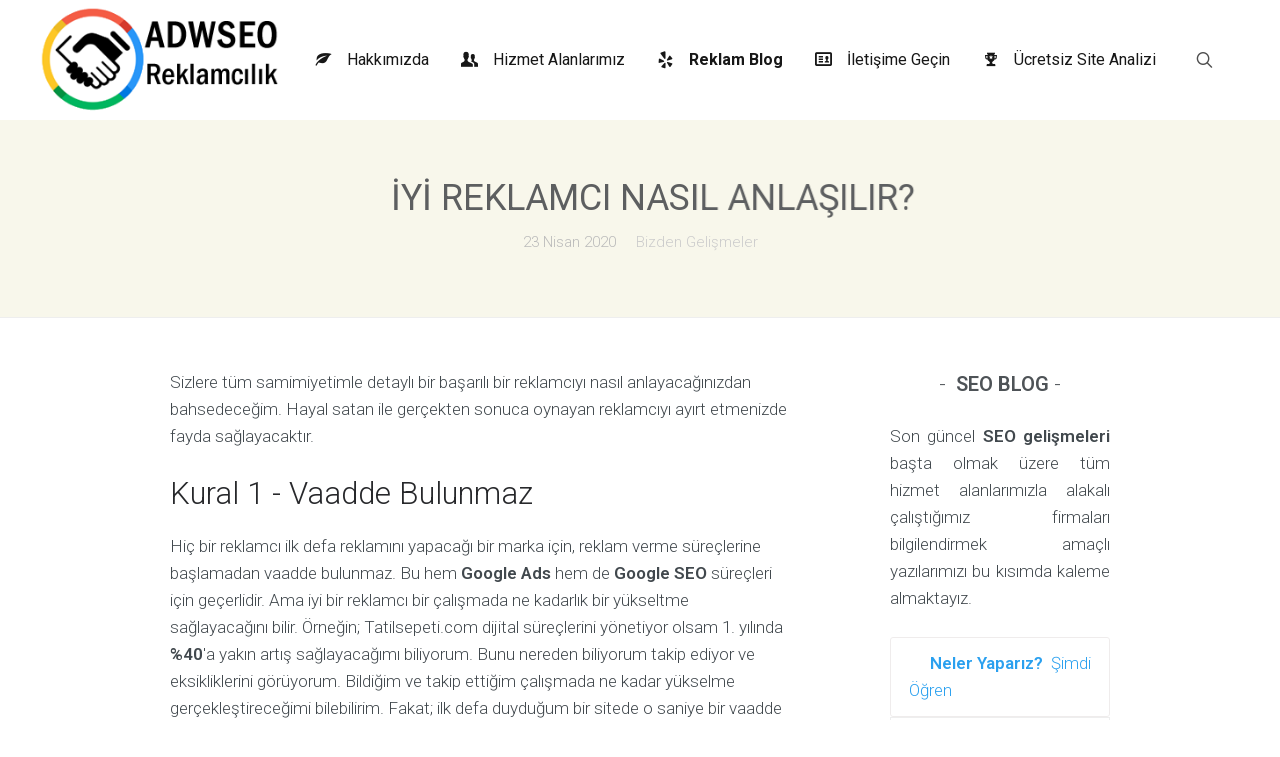

--- FILE ---
content_type: text/html; charset=UTF-8
request_url: https://www.adwseo.com/iyi-reklamci-nasil-anlasilir/
body_size: 31969
content:
<!DOCTYPE html>
<html lang="tr">
<head>
	<meta charset="UTF-8" />
	<meta name="viewport" content="width=device-width, initial-scale=1">
	<link rel="profile" href="https://gmpg.org/xfn/11" />
	<link rel="pingback" href="https://www.adwseo.com/xmlrpc.php" />

	<meta name='robots' content='index, follow, max-image-preview:large, max-snippet:-1, max-video-preview:-1' />

	<!-- This site is optimized with the Yoast SEO plugin v26.5 - https://yoast.com/wordpress/plugins/seo/ -->
	<title>İyi Reklamcı Nasıl Anlaşılır? - Adwseo Reklamcılık</title>
	<link rel="canonical" href="https://www.adwseo.com/iyi-reklamci-nasil-anlasilir/" />
	<meta property="og:locale" content="tr_TR" />
	<meta property="og:type" content="article" />
	<meta property="og:title" content="İyi Reklamcı Nasıl Anlaşılır? - Adwseo Reklamcılık" />
	<meta property="og:description" content="İyi Reklamcı Nasıl Anlaşılır? 23 Nisan 2020 Bizden Gelişmeler Sizlere tüm samimiyetimle detaylı bir başarılı bir reklamcıyı nasıl anlayacağınızdan bahsedeceğim. Hayal satan ile gerçekten sonuca oynayan reklamcıyı ayırt etmenizde fayda sağlayacaktır. Kural 1 - Vaadde Bulunmaz Hiç bir reklamcı ilk defa reklamını yapacağı bir marka için, reklam verme süreçlerine başlamadan vaadde bulunmaz. Bu hem Google [&hellip;]" />
	<meta property="og:url" content="https://www.adwseo.com/iyi-reklamci-nasil-anlasilir/" />
	<meta property="og:site_name" content="Adwseo Reklamcılık" />
	<meta property="article:publisher" content="https://www.facebook.com/adwseocom" />
	<meta property="article:published_time" content="2020-04-22T22:16:36+00:00" />
	<meta property="article:modified_time" content="2020-04-23T21:43:34+00:00" />
	<meta property="og:image" content="https://www.adwseo.com/wp-content/uploads/Online-Advertiser.jpg" />
	<meta property="og:image:width" content="602" />
	<meta property="og:image:height" content="402" />
	<meta property="og:image:type" content="image/jpeg" />
	<meta name="author" content="Uzman Reklamcı" />
	<meta name="twitter:card" content="summary_large_image" />
	<meta name="twitter:label1" content="Yazan:" />
	<meta name="twitter:data1" content="Uzman Reklamcı" />
	<meta name="twitter:label2" content="Tahmini okuma süresi" />
	<meta name="twitter:data2" content="4 dakika" />
	<script type="application/ld+json" class="yoast-schema-graph">{"@context":"https://schema.org","@graph":[{"@type":"Article","@id":"https://www.adwseo.com/iyi-reklamci-nasil-anlasilir/#article","isPartOf":{"@id":"https://www.adwseo.com/iyi-reklamci-nasil-anlasilir/"},"author":{"name":"Uzman Reklamcı","@id":"https://www.adwseo.com/#/schema/person/257bb00578658b69b8a8882c4b6e0e4a"},"headline":"İyi Reklamcı Nasıl Anlaşılır?","datePublished":"2020-04-22T22:16:36+00:00","dateModified":"2020-04-23T21:43:34+00:00","mainEntityOfPage":{"@id":"https://www.adwseo.com/iyi-reklamci-nasil-anlasilir/"},"wordCount":813,"commentCount":1,"publisher":{"@id":"https://www.adwseo.com/#organization"},"image":{"@id":"https://www.adwseo.com/iyi-reklamci-nasil-anlasilir/#primaryimage"},"thumbnailUrl":"https://www.adwseo.com/wp-content/uploads/Online-Advertiser.jpg","articleSection":["Bizden Gelişmeler"],"inLanguage":"tr","potentialAction":[{"@type":"CommentAction","name":"Comment","target":["https://www.adwseo.com/iyi-reklamci-nasil-anlasilir/#respond"]}]},{"@type":"WebPage","@id":"https://www.adwseo.com/iyi-reklamci-nasil-anlasilir/","url":"https://www.adwseo.com/iyi-reklamci-nasil-anlasilir/","name":"İyi Reklamcı Nasıl Anlaşılır? - Adwseo Reklamcılık","isPartOf":{"@id":"https://www.adwseo.com/#website"},"primaryImageOfPage":{"@id":"https://www.adwseo.com/iyi-reklamci-nasil-anlasilir/#primaryimage"},"image":{"@id":"https://www.adwseo.com/iyi-reklamci-nasil-anlasilir/#primaryimage"},"thumbnailUrl":"https://www.adwseo.com/wp-content/uploads/Online-Advertiser.jpg","datePublished":"2020-04-22T22:16:36+00:00","dateModified":"2020-04-23T21:43:34+00:00","breadcrumb":{"@id":"https://www.adwseo.com/iyi-reklamci-nasil-anlasilir/#breadcrumb"},"inLanguage":"tr","potentialAction":[{"@type":"ReadAction","target":["https://www.adwseo.com/iyi-reklamci-nasil-anlasilir/"]}]},{"@type":"ImageObject","inLanguage":"tr","@id":"https://www.adwseo.com/iyi-reklamci-nasil-anlasilir/#primaryimage","url":"https://www.adwseo.com/wp-content/uploads/Online-Advertiser.jpg","contentUrl":"https://www.adwseo.com/wp-content/uploads/Online-Advertiser.jpg","width":602,"height":402},{"@type":"BreadcrumbList","@id":"https://www.adwseo.com/iyi-reklamci-nasil-anlasilir/#breadcrumb","itemListElement":[{"@type":"ListItem","position":1,"name":"Anasayfa","item":"https://www.adwseo.com/"},{"@type":"ListItem","position":2,"name":"Reklam Ajansı Blog","item":"https://www.adwseo.com/blog2/"},{"@type":"ListItem","position":3,"name":"İyi Reklamcı Nasıl Anlaşılır?"}]},{"@type":"WebSite","@id":"https://www.adwseo.com/#website","url":"https://www.adwseo.com/","name":"Adwseo Reklamcılık","description":"Google SEO Danışmanlığı ve Google Ads Yönetciliği yardımları alabileceğiniz firmaya ait web sayfası.","publisher":{"@id":"https://www.adwseo.com/#organization"},"potentialAction":[{"@type":"SearchAction","target":{"@type":"EntryPoint","urlTemplate":"https://www.adwseo.com/?s={search_term_string}"},"query-input":{"@type":"PropertyValueSpecification","valueRequired":true,"valueName":"search_term_string"}}],"inLanguage":"tr"},{"@type":"Organization","@id":"https://www.adwseo.com/#organization","name":"Adwseo Reklamcılık","url":"https://www.adwseo.com/","logo":{"@type":"ImageObject","inLanguage":"tr","@id":"https://www.adwseo.com/#/schema/logo/image/","url":"https://www.adwseo.com/wp-content/uploads/2018/03/adwseo-logo.png","contentUrl":"https://www.adwseo.com/wp-content/uploads/2018/03/adwseo-logo.png","width":200,"height":98,"caption":"Adwseo Reklamcılık"},"image":{"@id":"https://www.adwseo.com/#/schema/logo/image/"},"sameAs":["https://www.facebook.com/adwseocom"]},{"@type":"Person","@id":"https://www.adwseo.com/#/schema/person/257bb00578658b69b8a8882c4b6e0e4a","name":"Uzman Reklamcı","image":{"@type":"ImageObject","inLanguage":"tr","@id":"https://www.adwseo.com/#/schema/person/image/","url":"https://secure.gravatar.com/avatar/16a365affa14604be7752ff2d6df5cfc772602d431fc7831146f0987c3347c8b?s=96&d=mm&r=g","contentUrl":"https://secure.gravatar.com/avatar/16a365affa14604be7752ff2d6df5cfc772602d431fc7831146f0987c3347c8b?s=96&d=mm&r=g","caption":"Uzman Reklamcı"},"description":"2003 yılından bu yana web tasarım ve proje konusunda çalışmalar yapmaktayız. Adwseo Reklam ile tüm web çalışmalarınızda uzman ekibimizle başarıya ulaşmanızda yardımcı olabiliriz.","sameAs":["https://www.adwseo.com/personel"],"url":"https://www.adwseo.com/author/tahir/"}]}</script>
	<!-- / Yoast SEO plugin. -->


<link rel='dns-prefetch' href='//fonts.googleapis.com' />
<link rel="alternate" type="application/rss+xml" title="Adwseo Reklamcılık &raquo; akışı" href="https://www.adwseo.com/feed/" />
<link rel="alternate" type="application/rss+xml" title="Adwseo Reklamcılık &raquo; yorum akışı" href="https://www.adwseo.com/comments/feed/" />
<link rel="alternate" type="application/rss+xml" title="Adwseo Reklamcılık &raquo; İyi Reklamcı Nasıl Anlaşılır? yorum akışı" href="https://www.adwseo.com/iyi-reklamci-nasil-anlasilir/feed/" />
<link rel="alternate" title="oEmbed (JSON)" type="application/json+oembed" href="https://www.adwseo.com/wp-json/oembed/1.0/embed?url=https%3A%2F%2Fwww.adwseo.com%2Fiyi-reklamci-nasil-anlasilir%2F" />
<link rel="alternate" title="oEmbed (XML)" type="text/xml+oembed" href="https://www.adwseo.com/wp-json/oembed/1.0/embed?url=https%3A%2F%2Fwww.adwseo.com%2Fiyi-reklamci-nasil-anlasilir%2F&#038;format=xml" />
<style id='wp-img-auto-sizes-contain-inline-css' type='text/css'>
img:is([sizes=auto i],[sizes^="auto," i]){contain-intrinsic-size:3000px 1500px}
/*# sourceURL=wp-img-auto-sizes-contain-inline-css */
</style>

<style id='wp-emoji-styles-inline-css' type='text/css'>

	img.wp-smiley, img.emoji {
		display: inline !important;
		border: none !important;
		box-shadow: none !important;
		height: 1em !important;
		width: 1em !important;
		margin: 0 0.07em !important;
		vertical-align: -0.1em !important;
		background: none !important;
		padding: 0 !important;
	}
/*# sourceURL=wp-emoji-styles-inline-css */
</style>
<link rel='stylesheet' id='wp-block-library-css' href='https://www.adwseo.com/wp-includes/css/dist/block-library/style.min.css?ver=18d6ada3e312678ea6c1a98186dbf89d' type='text/css' media='all' />
<style id='global-styles-inline-css' type='text/css'>
:root{--wp--preset--aspect-ratio--square: 1;--wp--preset--aspect-ratio--4-3: 4/3;--wp--preset--aspect-ratio--3-4: 3/4;--wp--preset--aspect-ratio--3-2: 3/2;--wp--preset--aspect-ratio--2-3: 2/3;--wp--preset--aspect-ratio--16-9: 16/9;--wp--preset--aspect-ratio--9-16: 9/16;--wp--preset--color--black: #000000;--wp--preset--color--cyan-bluish-gray: #abb8c3;--wp--preset--color--white: #FFF;--wp--preset--color--pale-pink: #f78da7;--wp--preset--color--vivid-red: #cf2e2e;--wp--preset--color--luminous-vivid-orange: #ff6900;--wp--preset--color--luminous-vivid-amber: #fcb900;--wp--preset--color--light-green-cyan: #7bdcb5;--wp--preset--color--vivid-green-cyan: #00d084;--wp--preset--color--pale-cyan-blue: #8ed1fc;--wp--preset--color--vivid-cyan-blue: #0693e3;--wp--preset--color--vivid-purple: #9b51e0;--wp--preset--color--primary: rgb(42, 160, 239);--wp--preset--color--secondary: #A2C438;--wp--preset--color--blue: #1E5181;--wp--preset--color--dark-gray: #282D30;--wp--preset--color--light-gray: #9BA0A2;--wp--preset--gradient--vivid-cyan-blue-to-vivid-purple: linear-gradient(135deg,rgb(6,147,227) 0%,rgb(155,81,224) 100%);--wp--preset--gradient--light-green-cyan-to-vivid-green-cyan: linear-gradient(135deg,rgb(122,220,180) 0%,rgb(0,208,130) 100%);--wp--preset--gradient--luminous-vivid-amber-to-luminous-vivid-orange: linear-gradient(135deg,rgb(252,185,0) 0%,rgb(255,105,0) 100%);--wp--preset--gradient--luminous-vivid-orange-to-vivid-red: linear-gradient(135deg,rgb(255,105,0) 0%,rgb(207,46,46) 100%);--wp--preset--gradient--very-light-gray-to-cyan-bluish-gray: linear-gradient(135deg,rgb(238,238,238) 0%,rgb(169,184,195) 100%);--wp--preset--gradient--cool-to-warm-spectrum: linear-gradient(135deg,rgb(74,234,220) 0%,rgb(151,120,209) 20%,rgb(207,42,186) 40%,rgb(238,44,130) 60%,rgb(251,105,98) 80%,rgb(254,248,76) 100%);--wp--preset--gradient--blush-light-purple: linear-gradient(135deg,rgb(255,206,236) 0%,rgb(152,150,240) 100%);--wp--preset--gradient--blush-bordeaux: linear-gradient(135deg,rgb(254,205,165) 0%,rgb(254,45,45) 50%,rgb(107,0,62) 100%);--wp--preset--gradient--luminous-dusk: linear-gradient(135deg,rgb(255,203,112) 0%,rgb(199,81,192) 50%,rgb(65,88,208) 100%);--wp--preset--gradient--pale-ocean: linear-gradient(135deg,rgb(255,245,203) 0%,rgb(182,227,212) 50%,rgb(51,167,181) 100%);--wp--preset--gradient--electric-grass: linear-gradient(135deg,rgb(202,248,128) 0%,rgb(113,206,126) 100%);--wp--preset--gradient--midnight: linear-gradient(135deg,rgb(2,3,129) 0%,rgb(40,116,252) 100%);--wp--preset--font-size--small: 19.5px;--wp--preset--font-size--medium: 20px;--wp--preset--font-size--large: 36.5px;--wp--preset--font-size--x-large: 42px;--wp--preset--font-size--normal: 22px;--wp--preset--font-size--huge: 49.5px;--wp--preset--spacing--20: 0.44rem;--wp--preset--spacing--30: 0.67rem;--wp--preset--spacing--40: 1rem;--wp--preset--spacing--50: 1.5rem;--wp--preset--spacing--60: 2.25rem;--wp--preset--spacing--70: 3.38rem;--wp--preset--spacing--80: 5.06rem;--wp--preset--shadow--natural: 6px 6px 9px rgba(0, 0, 0, 0.2);--wp--preset--shadow--deep: 12px 12px 50px rgba(0, 0, 0, 0.4);--wp--preset--shadow--sharp: 6px 6px 0px rgba(0, 0, 0, 0.2);--wp--preset--shadow--outlined: 6px 6px 0px -3px rgb(255, 255, 255), 6px 6px rgb(0, 0, 0);--wp--preset--shadow--crisp: 6px 6px 0px rgb(0, 0, 0);}:where(.is-layout-flex){gap: 0.5em;}:where(.is-layout-grid){gap: 0.5em;}body .is-layout-flex{display: flex;}.is-layout-flex{flex-wrap: wrap;align-items: center;}.is-layout-flex > :is(*, div){margin: 0;}body .is-layout-grid{display: grid;}.is-layout-grid > :is(*, div){margin: 0;}:where(.wp-block-columns.is-layout-flex){gap: 2em;}:where(.wp-block-columns.is-layout-grid){gap: 2em;}:where(.wp-block-post-template.is-layout-flex){gap: 1.25em;}:where(.wp-block-post-template.is-layout-grid){gap: 1.25em;}.has-black-color{color: var(--wp--preset--color--black) !important;}.has-cyan-bluish-gray-color{color: var(--wp--preset--color--cyan-bluish-gray) !important;}.has-white-color{color: var(--wp--preset--color--white) !important;}.has-pale-pink-color{color: var(--wp--preset--color--pale-pink) !important;}.has-vivid-red-color{color: var(--wp--preset--color--vivid-red) !important;}.has-luminous-vivid-orange-color{color: var(--wp--preset--color--luminous-vivid-orange) !important;}.has-luminous-vivid-amber-color{color: var(--wp--preset--color--luminous-vivid-amber) !important;}.has-light-green-cyan-color{color: var(--wp--preset--color--light-green-cyan) !important;}.has-vivid-green-cyan-color{color: var(--wp--preset--color--vivid-green-cyan) !important;}.has-pale-cyan-blue-color{color: var(--wp--preset--color--pale-cyan-blue) !important;}.has-vivid-cyan-blue-color{color: var(--wp--preset--color--vivid-cyan-blue) !important;}.has-vivid-purple-color{color: var(--wp--preset--color--vivid-purple) !important;}.has-black-background-color{background-color: var(--wp--preset--color--black) !important;}.has-cyan-bluish-gray-background-color{background-color: var(--wp--preset--color--cyan-bluish-gray) !important;}.has-white-background-color{background-color: var(--wp--preset--color--white) !important;}.has-pale-pink-background-color{background-color: var(--wp--preset--color--pale-pink) !important;}.has-vivid-red-background-color{background-color: var(--wp--preset--color--vivid-red) !important;}.has-luminous-vivid-orange-background-color{background-color: var(--wp--preset--color--luminous-vivid-orange) !important;}.has-luminous-vivid-amber-background-color{background-color: var(--wp--preset--color--luminous-vivid-amber) !important;}.has-light-green-cyan-background-color{background-color: var(--wp--preset--color--light-green-cyan) !important;}.has-vivid-green-cyan-background-color{background-color: var(--wp--preset--color--vivid-green-cyan) !important;}.has-pale-cyan-blue-background-color{background-color: var(--wp--preset--color--pale-cyan-blue) !important;}.has-vivid-cyan-blue-background-color{background-color: var(--wp--preset--color--vivid-cyan-blue) !important;}.has-vivid-purple-background-color{background-color: var(--wp--preset--color--vivid-purple) !important;}.has-black-border-color{border-color: var(--wp--preset--color--black) !important;}.has-cyan-bluish-gray-border-color{border-color: var(--wp--preset--color--cyan-bluish-gray) !important;}.has-white-border-color{border-color: var(--wp--preset--color--white) !important;}.has-pale-pink-border-color{border-color: var(--wp--preset--color--pale-pink) !important;}.has-vivid-red-border-color{border-color: var(--wp--preset--color--vivid-red) !important;}.has-luminous-vivid-orange-border-color{border-color: var(--wp--preset--color--luminous-vivid-orange) !important;}.has-luminous-vivid-amber-border-color{border-color: var(--wp--preset--color--luminous-vivid-amber) !important;}.has-light-green-cyan-border-color{border-color: var(--wp--preset--color--light-green-cyan) !important;}.has-vivid-green-cyan-border-color{border-color: var(--wp--preset--color--vivid-green-cyan) !important;}.has-pale-cyan-blue-border-color{border-color: var(--wp--preset--color--pale-cyan-blue) !important;}.has-vivid-cyan-blue-border-color{border-color: var(--wp--preset--color--vivid-cyan-blue) !important;}.has-vivid-purple-border-color{border-color: var(--wp--preset--color--vivid-purple) !important;}.has-vivid-cyan-blue-to-vivid-purple-gradient-background{background: var(--wp--preset--gradient--vivid-cyan-blue-to-vivid-purple) !important;}.has-light-green-cyan-to-vivid-green-cyan-gradient-background{background: var(--wp--preset--gradient--light-green-cyan-to-vivid-green-cyan) !important;}.has-luminous-vivid-amber-to-luminous-vivid-orange-gradient-background{background: var(--wp--preset--gradient--luminous-vivid-amber-to-luminous-vivid-orange) !important;}.has-luminous-vivid-orange-to-vivid-red-gradient-background{background: var(--wp--preset--gradient--luminous-vivid-orange-to-vivid-red) !important;}.has-very-light-gray-to-cyan-bluish-gray-gradient-background{background: var(--wp--preset--gradient--very-light-gray-to-cyan-bluish-gray) !important;}.has-cool-to-warm-spectrum-gradient-background{background: var(--wp--preset--gradient--cool-to-warm-spectrum) !important;}.has-blush-light-purple-gradient-background{background: var(--wp--preset--gradient--blush-light-purple) !important;}.has-blush-bordeaux-gradient-background{background: var(--wp--preset--gradient--blush-bordeaux) !important;}.has-luminous-dusk-gradient-background{background: var(--wp--preset--gradient--luminous-dusk) !important;}.has-pale-ocean-gradient-background{background: var(--wp--preset--gradient--pale-ocean) !important;}.has-electric-grass-gradient-background{background: var(--wp--preset--gradient--electric-grass) !important;}.has-midnight-gradient-background{background: var(--wp--preset--gradient--midnight) !important;}.has-small-font-size{font-size: var(--wp--preset--font-size--small) !important;}.has-medium-font-size{font-size: var(--wp--preset--font-size--medium) !important;}.has-large-font-size{font-size: var(--wp--preset--font-size--large) !important;}.has-x-large-font-size{font-size: var(--wp--preset--font-size--x-large) !important;}
/*# sourceURL=global-styles-inline-css */
</style>

<style id='classic-theme-styles-inline-css' type='text/css'>
/*! This file is auto-generated */
.wp-block-button__link{color:#fff;background-color:#32373c;border-radius:9999px;box-shadow:none;text-decoration:none;padding:calc(.667em + 2px) calc(1.333em + 2px);font-size:1.125em}.wp-block-file__button{background:#32373c;color:#fff;text-decoration:none}
/*# sourceURL=/wp-includes/css/classic-themes.min.css */
</style>
<link rel='stylesheet' id='lbmn-gutenberg-css' href='https://www.adwseo.com/wp-content/themes/ads/gutenberg.css?ver=1715095669' type='text/css' media='all' />
<link rel='stylesheet' id='dslc-fontawesome-css' href='https://www.adwseo.com/wp-content/plugins/live-composer-page-builder/css/font-awesome.css?ver=2.0.2' type='text/css' media='all' />
<link rel='stylesheet' id='dslc-ext-css' href='https://www.adwseo.com/wp-content/themes/ads/iconfont/style.css?ver=2.0.1' type='text/css' media='all' />
<link rel='stylesheet' id='dslc-social-css' href='https://www.adwseo.com/wp-content/themes/ads/iconfont/social-share-icons.css?ver=2.0.1' type='text/css' media='all' />
<link rel='stylesheet' id='dslc-plugins-css-css' href='https://www.adwseo.com/wp-content/plugins/live-composer-page-builder/css/dist/frontend.plugins.min.css?ver=2.0.2' type='text/css' media='all' />
<link rel='stylesheet' id='dslc-frontend-css-css' href='https://www.adwseo.com/wp-content/plugins/live-composer-page-builder/css/dist/frontend.min.css?ver=2.0.2' type='text/css' media='all' />
<link rel='stylesheet' id='mmm_mega_main_menu-css' href='https://www.adwseo.com/wp-content/plugins/mega_main_menu/src/css/cache.skin.css?ver=1760611479' type='text/css' media='all' />
<link rel='stylesheet' id='ms-main-css' href='https://www.adwseo.com/wp-content/plugins/masterslider/public/assets/css/masterslider.main.css?ver=3.7.8' type='text/css' media='all' />
<link rel='stylesheet' id='ms-custom-css' href='https://www.adwseo.com/wp-content/uploads/masterslider/custom.css?ver=3.5' type='text/css' media='all' />
<link rel='stylesheet' id='lbmn-style-css' href='https://www.adwseo.com/wp-content/themes/ads/style.css?ver=1715095670' type='text/css' media='all' />
<style id='lbmn-style-inline-css' type='text/css'>

			.pseudo-preloader .global-container { z-index: 100; position: relative; }
			.pseudo-preloader .global-wrapper:before {
				position: absolute; content: ""; left: 0; top: 0; width: 100%; height: 100%;
				position: fixed; height: 100vh;
				-webkit-transition: all 0.3s;
				-webkit-transition-delay: 0.2s;
				-moz-transition: all 0.3s 0.2s;
				-o-transition: all 0.3s 0.2s;
				transition: all 0.3s 0.2s;
				z-index: 999999; background: #fff; }

			.pseudo-preloader .global-wrapper:after {
				width: 80px;
				height: 80px;
				content: "";		background: transparent url("https://www.adwseo.com/wp-content/themes/ads/images/preloader.gif") no-repeat;		background-size: 80px 80px;
				position: fixed; display: block; left: 50%; top: 50vh; margin-left: -40px; z-index: 1000000;

				-webkit-transition: all 0.4s;
				-webkit-transition-delay: 0.4s;

				-moz-transition: all 0.4s 0.4s;
				-o-transition: all 0.4s 0.4s;
				transition: all 0.4s 0.4s;
			}

			html.content-loaded .global-wrapper:before,
			html.content-loaded .global-wrapper:after {
				opacity: 0; z-index: -1; color: rgba(0, 0, 0, 0);
				-webkit-transition: all 0.2s;
				-moz-transition: all 0.2s;
				-o-transition: all 0.2s;
				transition: all 0.2s; }
		
body, .global-wrapper {background-color:rgb(255, 255, 255);}body.boxed-page-layout {background-color:rgb(102, 130, 144);}body.boxed-page-layout:before {opacity:;}.notification-panel {background-color:rgb(24, 101, 160);}.notification-panel, .notification-panel * { color:rgb(189, 227, 252);}.notification-panel:before {min-height:50px;}.notification-panel:hover {background-color:rgb(15, 119, 200);}.notification-panel:hover, .notification-panel:hover * {color:rgb(255, 255, 255);}a {color:rgb(42, 160, 239);}a:hover {color:rgb(93, 144, 226);}div.editor-styles-wrapper .wp-block-button:not(.is-style-outline) .wp-block-button__link:not(.has-background),.entry-content .wp-block-button:not(.is-style-outline) .wp-block-button__link:not(.has-background) {background-color:rgb(42, 160, 239);}.has-primary-background-color {background-color:rgb(42, 160, 239);}.wp-block-button.is-style-outline .wp-block-button__link:not(.has-text-color) {color:rgb(42, 160, 239);}body, body .dslc-module-front {font-family:'Roboto', Helvetica,Arial,'DejaVu Sans','Liberation Sans',Freesans,sans-serif;line-height:27px;font-weight:300;color:rgb(65, 72, 77);}.site {font-size:17px;}p {margin-bottom:20px;}h1 {font-family:'Roboto', Helvetica,Arial,'DejaVu Sans','Liberation Sans',Freesans,sans-serif;font-size:42px;line-height:48px;font-weight:200;margin-bottom:25px;color:rgb(70, 72, 75);}h2 {font-family:'Roboto', Helvetica,Arial,'DejaVu Sans','Liberation Sans',Freesans,sans-serif;font-size:31px;line-height:38px;font-weight:300;margin-bottom:20px;color:rgb(39, 40, 43);}h3 {font-family:'Roboto', Helvetica,Arial,'DejaVu Sans','Liberation Sans',Freesans,sans-serif;font-size:24px;line-height:33px;font-weight:300;margin-bottom:20px;color:rgb(16, 16, 17);}h4 {font-family:'Roboto', Helvetica,Arial,'DejaVu Sans','Liberation Sans',Freesans,sans-serif;font-size:21px;line-height:29px;font-weight:300;margin-bottom:18px;color:rgb(53, 54, 57);}h5 {font-family:'Roboto', Helvetica,Arial,'DejaVu Sans','Liberation Sans',Freesans,sans-serif;font-size:17px;line-height:27px;font-weight:500;margin-bottom:25px;color:rgb(16, 16, 17);}h6 {font-family:'Roboto', Helvetica,Arial,'DejaVu Sans','Liberation Sans',Freesans,sans-serif;font-size:17px;line-height:27px;font-weight:400;margin-bottom:25px;color:rgb(70, 72, 75);}.calltoaction-area {background-color:rgb(54, 61, 65);height:160px;line-height:160px;}.calltoaction-area, .calltoaction-area * {color:rgb(255, 255, 255);}.calltoaction-area:hover {background-color:rgb(86, 174, 227);}.calltoaction-area:hover, .calltoaction-area:hover * { color:rgb(255, 255, 255); }.calltoaction-area__content {font-family:'Roboto', Helvetica,Arial,'DejaVu Sans','Liberation Sans',Freesans,sans-serif;font-weight:300;font-size:35px;}input[type="text"], input[type="password"], input[type="date"], input[type="datetime"], input[type="datetime-local"], input[type="month"], input[type="week"], input[type="email"], input[type="number"], input[type="search"], input[type="tel"], input[type="time"], input[type="url"], textarea {background:rgb(255, 255, 255);}
/*# sourceURL=lbmn-style-inline-css */
</style>
<link rel='stylesheet' id='lbmn-google-fonts-css' href='//fonts.googleapis.com/css?family=Roboto%3A100%2C300%2C400%2C500%2C700%2C900&#038;ver=2.0.1#038;subset=latin' type='text/css' media='all' />
<link rel='stylesheet' id='wp-block-paragraph-css' href='https://www.adwseo.com/wp-includes/blocks/paragraph/style.min.css?ver=18d6ada3e312678ea6c1a98186dbf89d' type='text/css' media='all' />
<link rel='stylesheet' id='wp-block-heading-css' href='https://www.adwseo.com/wp-includes/blocks/heading/style.min.css?ver=18d6ada3e312678ea6c1a98186dbf89d' type='text/css' media='all' />
<script type="text/javascript" src="https://www.adwseo.com/wp-includes/js/jquery/jquery.min.js?ver=3.7.1" id="jquery-core-js"></script>
<script type="text/javascript" src="https://www.adwseo.com/wp-includes/js/jquery/jquery-migrate.min.js?ver=3.4.1" id="jquery-migrate-js"></script>
<script type="text/javascript" src="https://www.adwseo.com/wp-content/plugins/live-composer-page-builder/js/dist/client_plugins.min.js?ver=2.0.2" id="dslc-plugins-js-js"></script>
<link rel="https://api.w.org/" href="https://www.adwseo.com/wp-json/" /><link rel="alternate" title="JSON" type="application/json" href="https://www.adwseo.com/wp-json/wp/v2/posts/63631" /><link rel="EditURI" type="application/rsd+xml" title="RSD" href="https://www.adwseo.com/xmlrpc.php?rsd" />
<script>var ms_grabbing_curosr='https://www.adwseo.com/wp-content/plugins/masterslider/public/assets/css/common/grabbing.cur',ms_grab_curosr='https://www.adwseo.com/wp-content/plugins/masterslider/public/assets/css/common/grab.cur';</script>
<meta name="generator" content="MasterSlider 3.7.8 - Responsive Touch Image Slider" />
<script>var ms_grabbing_curosr='https://www.adwseo.com/wp-content/plugins/masterslider/public/assets/css/common/grabbing.cur',ms_grab_curosr='https://www.adwseo.com/wp-content/plugins/masterslider/public/assets/css/common/grab.cur';</script>
<meta name="generator" content="MasterSlider 3.7.8 - Responsive Touch Image Slider" />
<link rel="icon" href="https://www.adwseo.com/wp-content/uploads/2018/03/adwseo-logo-1-150x52.png" sizes="32x32" />
<link rel="icon" href="https://www.adwseo.com/wp-content/uploads/2018/03/adwseo-logo-1.png" sizes="192x192" />
<link rel="apple-touch-icon" href="https://www.adwseo.com/wp-content/uploads/2018/03/adwseo-logo-1.png" />
<meta name="msapplication-TileImage" content="https://www.adwseo.com/wp-content/uploads/2018/03/adwseo-logo-1.png" />
	<script type="text/javascript">
		function lbmn_passedFiveSeconds() {
			var el_html = document.getElementsByTagName( 'html' );
			if ( (typeof el_html.className !== 'undefined') && (el_html.className.indexOf( 'content-loaded' ) === -1) ) {
				el_html.className += ' content-loaded';
			}
		}
		setTimeout( lbmn_passedFiveSeconds, 5000 );
	</script>
	</head>

<body data-rsssl=1 class="wp-singular post-template-default single single-post postid-63631 single-format-standard wp-custom-logo wp-embed-responsive wp-theme-ads mmm mega_main_menu-20-1-8 dslc-page dslc-page-has-content dslc-enabled dslc-page-has-hf _masterslider _msp_version_3.7.8 pseudo-preloader">
<div class="off-canvas-wrap">
	<div class="site global-container inner-wrap" id="global-container">
		<div class="global-wrapper">
					<header class="site-header " data-stateonload='1' role="banner">
			
<!-- begin "mega_main_menu" -->
<div id="mega_main_menu" class="header-menu primary_style-flat icons-left first-lvl-align-right first-lvl-separator-smooth direction-horizontal fullwidth-disable pushing_content-disable mobile_minimized-enable dropdowns_trigger-hover dropdowns_animation-anim_4 include-logo include-search no-woo_cart no-buddypress responsive-enable coercive_styles-disable indefinite_location_mode-disable language_direction-ltr version-20-1-8  logoplacement-bottom-left search-shadow-inside mega_main mega_main_menu">
	<div class="menu_holder" data-sticky="1" data-stickyoffset="134">
	<div class="mmm_fullwidth_container"></div><!-- class="fullwidth_container" -->
		<div class="menu_inner">
			<span class="nav_logo">
				<a class="logo_link" href="https://www.adwseo.com" title="Adwseo Reklamcılık">
					<img src="https://www.adwseo.com/wp-content/uploads/Adwseo-Logo-2.png" alt="Adwseo Reklamcılık" />
				</a>
				<a class="mobile_toggle">
					<span class="mobile_button">
						Menu &nbsp;
						<span class="symbol_menu">&equiv;</span>
						<span class="symbol_cross">&#x2573;</span>
					</span><!-- class="mobile_button" -->
				</a>
			</span><!-- /class="nav_logo" -->
				<ul id="mega_main_menu_ul" class="mega_main_menu_ul">
<li id="menu-item-1470" class="menu-item menu-item-type-custom menu-item-object-custom menu-item-has-children menu-item-1470 multicolumn_dropdown default_style drop_to_right submenu_default_width columns2">
	<a href="https://www.adwseo.com/hakkimizda" class="item_link  with_icon" tabindex="1">
		<i class="dslc-icon-ext-leaf2"></i> 
		<span class="link_content">
			<span class="link_text">
				Hakkımızda
			</span>
		</span>
	</a>
	<ul class="mega_dropdown">
	<li id="menu-item-1477" class="menu-item menu-item-type-custom menu-item-object-custom menu-item-has-children menu-item-1477 default_dropdown default_style drop_to_right submenu_default_width columns1" style="width:50%;">
		<a href="#" class="item_link  disable_icon" tabindex="2">
			<i class=""></i> 
			<span class="link_content">
				<span class="link_text">
					Vizyonumuz Hakkında
					<span class="link_descr">Highly experienced team
					</span>
				</span>
			</span>
		</a>
		<ul class="mega_dropdown">
		<li id="menu-item-1451" class="menu-item menu-item-type-custom menu-item-object-custom menu-item-1451 default_dropdown default_style drop_to_right submenu_default_width columns1">
			<a href="https://www.adwseo.com/hakkimizda" class="item_link  with_icon" tabindex="3">
				<i class="dslc-icon-ext-services-portfolio"></i> 
				<span class="link_content">
					<span class="link_text">
						Bizim Hakkımızda
					</span>
				</span>
			</a>
		</li>
		<li id="menu-item-1687" class="menu-item menu-item-type-custom menu-item-object-custom menu-item-1687 default_dropdown default_style drop_to_right submenu_default_width columns1">
			<a href="https://www.adwseo.com/soru-sor" class="item_link  with_icon" tabindex="4">
				<i class="dslc-icon-ext-tag3"></i> 
				<span class="link_content">
					<span class="link_text">
						Sıkça Sorulan Sorular
					</span>
				</span>
			</a>
		</li>
		<li id="menu-item-1452" class="menu-item menu-item-type-custom menu-item-object-custom menu-item-1452 default_dropdown default_style drop_to_right submenu_default_width columns1">
			<a href="https://www.adwseo.com/projeler" class="item_link  with_icon" tabindex="5">
				<i class="dslc-icon-ext-website-optimization"></i> 
				<span class="link_content">
					<span class="link_text">
						Neler Yaparız?
					</span>
				</span>
			</a>
		</li>
		</ul><!-- /.mega_dropdown -->
	</li>
	<li id="menu-item-1478" class="menu-item menu-item-type-custom menu-item-object-custom menu-item-has-children menu-item-1478 default_dropdown default_style drop_to_right submenu_default_width columns1" style="width:50%;">
		<a href="#" class="item_link  disable_icon" tabindex="6">
			<i class=""></i> 
			<span class="link_content">
				<span class="link_text">
					Neden Operhelp?
					<span class="link_descr">Selected clients and projects
					</span>
				</span>
			</span>
		</a>
		<ul class="mega_dropdown">
		<li id="menu-item-1455" class="menu-item menu-item-type-custom menu-item-object-custom menu-item-1455 default_dropdown default_style drop_to_right submenu_default_width columns1">
			<a href="https://www.adwseo.com/personel" class="item_link  with_icon" tabindex="7">
				<i class="dslc-icon-ext-strategy-and-consultancy"></i> 
				<span class="link_content">
					<span class="link_text">
						Takım Arkadaşlarımız
					</span>
				</span>
			</a>
		</li>
		<li id="menu-item-1471" class="menu-item menu-item-type-custom menu-item-object-custom menu-item-1471 default_dropdown default_style drop_to_right submenu_default_width columns1">
			<a href="https://www.adwseo.com/wordpress" class="item_link  with_icon" tabindex="8">
				<i class="dslc-icon-ext-social-media-press-release"></i> 
				<span class="link_content">
					<span class="link_text">
						WordPress Temaları
					</span>
				</span>
			</a>
		</li>
		<li id="menu-item-1480" class="menu-item menu-item-type-custom menu-item-object-custom menu-item-1480 default_dropdown default_style drop_to_right submenu_default_width columns1">
			<a href="https://www.adwseo.com/referanslar" class="item_link  with_icon" tabindex="9">
				<i class="dslc-icon-ext-seo-training"></i> 
				<span class="link_content">
					<span class="link_text">
						Referanslarımız
					</span>
				</span>
			</a>
		</li>
		</ul><!-- /.mega_dropdown -->
	</li>
	</ul><!-- /.mega_dropdown -->
</li>
<li id="menu-item-1446" class="menu-item menu-item-type-custom menu-item-object-custom menu-item-has-children menu-item-1446 multicolumn_dropdown default_style drop_to_right submenu_full_width columns4">
	<a href="https://www.adwseo.com/projeler" class="item_link  with_icon" tabindex="10">
		<i class="dslc-icon-ext-users"></i> 
		<span class="link_content">
			<span class="link_text">
				Hizmet Alanlarımız
			</span>
		</span>
	</a>
	<ul class="mega_dropdown" style="background-image:url(/wp-content/uploads/seowp-dropdown-bg.png);background-repeat:no-repeat;background-attachment:scroll;background-position:bottom right;background-size:auto;">
	<li id="menu-item-1448" class="menu-item menu-item-type-custom menu-item-object-custom menu-item-has-children menu-item-1448 default_dropdown default_style drop_to_right submenu_default_width columns1" style="width:25%;">
		<a class="item_link  disable_icon" tabindex="11">
			<i class=""></i> 
			<span class="link_content">
				<span class="link_text">
					Web Geliştirme
					<span class="link_descr">Proje ve İçerik Geliştirme
					</span>
				</span>
			</span>
		</a>
		<ul class="mega_dropdown">
		<li id="menu-item-1466" class="menu-item menu-item-type-custom menu-item-object-custom menu-item-1466 default_dropdown default_style drop_to_right submenu_default_width columns1">
			<a href="https://www.adwseo.com/blog-yoneticiligi" class="item_link  with_icon" tabindex="12">
				<i class="dslc-icon-ext-seo-copywriting"></i> 
				<span class="link_content">
					<span class="link_text">
						Blog Yöneticiliği Servisimiz
					</span>
				</span>
			</a>
		</li>
		<li id="menu-item-1449" class="menu-item menu-item-type-custom menu-item-object-custom menu-item-1449 default_dropdown default_style drop_to_right submenu_default_width columns1">
			<a href="https://www.adwseo.com/web-tasarimi" class="item_link  with_icon" tabindex="13">
				<i class="dslc-icon-ext-responsive-design"></i> 
				<span class="link_content">
					<span class="link_text">
						Web Yazılım ve Tasarım
					</span>
				</span>
			</a>
		</li>
		<li id="menu-item-1450" class="menu-item menu-item-type-custom menu-item-object-custom menu-item-1450 default_dropdown default_style drop_to_right submenu_default_width columns1">
			<a href="https://www.adwseo.com/proje-yonetimi" class="item_link  with_icon" tabindex="14">
				<i class="dslc-icon-ext-custom-coding"></i> 
				<span class="link_content">
					<span class="link_text">
						Proje Geliştirme
					</span>
				</span>
			</a>
		</li>
		<li id="menu-item-1468" class="menu-item menu-item-type-custom menu-item-object-custom menu-item-1468 default_dropdown default_style drop_to_right submenu_default_width columns1">
			<a href="https://www.adwseo.com/mobil-uygulama" class="item_link  with_icon" tabindex="15">
				<i class="dslc-icon-ext-mobile-marketing"></i> 
				<span class="link_content">
					<span class="link_text">
						Mobil Uygulamalar
					</span>
				</span>
			</a>
		</li>
		<li id="menu-item-1476" class="menu-item menu-item-type-custom menu-item-object-custom menu-item-1476 default_dropdown default_style drop_to_right submenu_default_width columns1">
			<a href="https://www.adwseo.com/ucretli-makale" class="item_link  with_icon" tabindex="16">
				<i class="dslc-icon-ext-services-portfolio"></i> 
				<span class="link_content">
					<span class="link_text">
						İçerik Geliştirme Çalışmaları
					</span>
				</span>
			</a>
		</li>
		</ul><!-- /.mega_dropdown -->
	</li>
	<li id="menu-item-1464" class="menu-item menu-item-type-custom menu-item-object-custom menu-item-has-children menu-item-1464 default_dropdown default_style drop_to_right submenu_default_width columns1" style="width:25%;">
		<a class="item_link  disable_icon" tabindex="17">
			<i class=""></i> 
			<span class="link_content">
				<span class="link_text">
					Google Çalışmaları
					<span class="link_descr">How we can help you to get more sales
					</span>
				</span>
			</span>
		</a>
		<ul class="mega_dropdown">
		<li id="menu-item-1458" class="menu-item menu-item-type-custom menu-item-object-custom menu-item-1458 default_dropdown default_style drop_to_right submenu_default_width columns1">
			<a href="https://www.adwseo.com/seo" class="item_link  with_icon" tabindex="18">
				<i class="dslc-icon-ext-search-engine-optimization"></i> 
				<span class="link_content">
					<span class="link_text">
						SEO
					</span>
				</span>
			</a>
		</li>
		<li id="menu-item-1489" class="menu-item menu-item-type-custom menu-item-object-custom menu-item-1489 default_dropdown default_style drop_to_right submenu_default_width columns1">
			<a href="https://www.adwseo.com/adwords" class="item_link  with_icon" tabindex="19">
				<i class="dslc-icon-ext-database2"></i> 
				<span class="link_content">
					<span class="link_text">
						Google Ads
					</span>
				</span>
			</a>
		</li>
		<li id="menu-item-1467" class="menu-item menu-item-type-custom menu-item-object-custom menu-item-1467 default_dropdown default_style drop_to_right submenu_default_width columns1">
			<a href="https://www.adwseo.com/bolgesel-seo" class="item_link  with_icon" tabindex="20">
				<i class="dslc-icon-ext-places-optimizations"></i> 
				<span class="link_content">
					<span class="link_text">
						Yerel (Local) SEO
					</span>
				</span>
			</a>
		</li>
		</ul><!-- /.mega_dropdown -->
	</li>
	<li id="menu-item-1457" class="menu-item menu-item-type-custom menu-item-object-custom menu-item-has-children menu-item-1457 default_dropdown default_style drop_to_right submenu_default_width columns3" style="width:25%;">
		<a class="item_link  disable_icon" tabindex="21">
			<i class=""></i> 
			<span class="link_content">
				<span class="link_text">
					Social Medya Geliştirme
					<span class="link_descr">Sosyal Medyada Var Olmak
					</span>
				</span>
			</span>
		</a>
		<ul class="mega_dropdown">
		<li id="menu-item-1487" class="menu-item menu-item-type-custom menu-item-object-custom menu-item-1487 default_dropdown default_style drop_to_right submenu_default_width columns1">
			<a href="https://www.adwseo.com/facebook" class="item_link  with_icon" tabindex="22">
				<i class="dslc-icon-ext-facebook4"></i> 
				<span class="link_content">
					<span class="link_text">
						Facebook Çalışmalarımız
					</span>
				</span>
			</a>
		</li>
		<li id="menu-item-1488" class="menu-item menu-item-type-custom menu-item-object-custom menu-item-1488 default_dropdown default_style drop_to_right submenu_default_width columns1">
			<a href="https://www.adwseo.com/twitter" class="item_link  with_icon" tabindex="23">
				<i class="dslc-icon-ext-twitter2"></i> 
				<span class="link_content">
					<span class="link_text">
						Twitter Çalışmalarımız
					</span>
				</span>
			</a>
		</li>
		</ul><!-- /.mega_dropdown -->
	</li>
	<li id="menu-item-1491" class="menu-item menu-item-type-custom menu-item-object-custom menu-item-1491 default_dropdown default_style drop_to_right submenu_default_width columns1" style="width:25%;">
		<a class="item_link  disable_icon" tabindex="24">
			<i class=""></i> 
			<span class="link_content">
				<span class="link_text">
					Hizmetlerimizi Karşılaştırmayın
					<span class="link_descr">2003 yılından bu yana web geliştirme ve SEO çalışması yapan kadromuz alanında eşsiz bir bilgiye sahiptir.
					</span>
				</span>
			</span>
		</a>
	</li>
	</ul><!-- /.mega_dropdown -->
</li>
<li id="menu-item-1492" class="menu-item menu-item-type-custom menu-item-object-custom menu-item-1492 default_dropdown default_style drop_to_right submenu_default_width columns1">
	<a href="https://www.adwseo.com/blog/" class="item_link  with_icon" tabindex="25">
		<i class="dslc-icon-ext-yelp"></i> 
		<span class="link_content">
			<span class="link_text">
				<b>Reklam Blog</b>
			</span>
		</span>
	</a>
</li>
<li id="menu-item-1493" class="menu-item menu-item-type-custom menu-item-object-custom menu-item-1493 default_dropdown default_style drop_to_right submenu_default_width columns1">
	<a href="https://www.adwseo.com/iletisim" class="item_link  with_icon" tabindex="26">
		<i class="dslc-icon-ext-vcard"></i> 
		<span class="link_content">
			<span class="link_text">
				İletişime Geçin
			</span>
		</span>
	</a>
</li>
<li id="menu-item-1475" class="menu-item menu-item-type-custom menu-item-object-custom menu-item-1475 default_dropdown default_style drop_to_right submenu_default_width columns1">
	<a href="https://www.adwseo.com/seo-inceleme" class="item_link  with_icon" tabindex="27">
		<i class="dslc-icon-ext-seo-awards"></i> 
		<span class="link_content">
			<span class="link_text">
				Ücretsiz Site Analizi
			</span>
		</span>
	</a>
</li>
	<li class="nav_search_box">
		<form method="get" id="mega_main_menu_searchform" action="https://www.adwseo.com/">
			<i class="icosearch dslc-icon-ext-search4"></i>
			<input type="submit" class="submit" name="submit" id="searchsubmit" value="Search" />
			<input type="text" class="field" name="s" id="s" />
		</form>
	</li><!-- class="nav_search_box" -->
</ul>
		</div><!-- /class="menu_inner" -->
	</div><!-- /class="menu_holder" -->
</div><!-- /id="mega_main_menu" -->		</header><!-- #masthead -->
		<div id="dslc-content" class="dslc-content dslc-clearfix">			<div class="site-main">
	<div id="content" class="site-content" role="main">
		<article id="post-63631" class="post-63631 post type-post status-publish format-standard has-post-thumbnail hentry category-bizden-gelismeler">
		<div class="entry-content">
		<div id="dslc-main">
		<div  class="dslc-modules-section " style="padding-bottom:0px;padding-top:0px;background-color:rgb(248, 247, 235);border-color:rgb(238, 238, 238);border-width:1px;border-top-style: hidden; border-right-style: hidden; border-left-style: hidden; " data-section-id="6c47f344f81">
				
				
				<div class="dslc-modules-section-wrapper dslc-clearfix"><div class="dslc-modules-area dslc-col dslc-12-col dslc-last-col dslc-valign- " data-size="12" data-valign="">
		<div id="dslc-module-4549" class="dslc-module-front dslc-module-DSLC_Separator dslc-in-viewport-check dslc-in-viewport-anim-none  dslc-col dslc-12-col dslc-last-col  dslc-module-handle-like-regular " data-module-id="4549" data-module="DSLC_Separator" data-dslc-module-size="12" data-dslc-anim="none" data-dslc-anim-delay="0" data-dslc-anim-duration="650"  data-dslc-anim-easing="ease" data-dslc-preset="none" >

			
			
					<div class="dslc-separator-wrapper">
				<div class="dslc-separator dslc-separator-style-invisible">
									</div>
				<div></div>
			</div><!-- .dslc-separator-wrapper -->
			
				</div><!-- .dslc-module -->
		</div><div class="dslc-modules-area dslc-col dslc-12-col dslc-last-col dslc-valign- " data-size="12" data-valign="">
		<div id="dslc-module-4550" class="dslc-module-front dslc-module-DSLC_TP_Title dslc-in-viewport-check dslc-in-viewport-anim-dslcSlideLeftFadeIn  dslc-col dslc-12-col dslc-last-col  dslc-module-handle-like-regular " data-module-id="4550" data-module="DSLC_TP_Title" data-dslc-module-size="12" data-dslc-anim="dslcSlideLeftFadeIn" data-dslc-anim-delay="0" data-dslc-anim-duration="2650"  data-dslc-anim-easing="linear" data-dslc-preset="none" >

			
			
		
	<div class="dslc-tp-title">
					<div class="dslc-tp-title"><h1>İyi Reklamcı Nasıl Anlaşılır?</h1></div>
			</div>

	
				</div><!-- .dslc-module -->
		
		<div id="dslc-module-4551" class="dslc-module-front dslc-module-DSLC_TP_Meta dslc-in-viewport-check dslc-in-viewport-anim-dslcSlideRightFadeIn  dslc-col dslc-12-col dslc-last-col  dslc-module-handle-like-regular " data-module-id="4551" data-module="DSLC_TP_Meta" data-dslc-module-size="12" data-dslc-anim="dslcSlideRightFadeIn" data-dslc-anim-delay="0" data-dslc-anim-duration="650"  data-dslc-anim-easing="ease" data-dslc-preset="none" >

			
			
		
				<div class="dslc-tp-meta dslc-tp-meta-horizontal">
					<ul class="dslc-clearfix">

													<li>23 Nisan 2020</li>
						
						
																					<li><a href="https://www.adwseo.com/konu/bizden-gelismeler/">Bizden Gelişmeler</a></li>													
						
						
					</ul>
				</div>

			
				</div><!-- .dslc-module -->
		</div><div class="dslc-modules-area dslc-col dslc-12-col dslc-last-col dslc-valign- " data-size="12" data-valign="">
		<div id="dslc-module-4554" class="dslc-module-front dslc-module-DSLC_Separator dslc-in-viewport-check dslc-in-viewport-anim-none  dslc-col dslc-12-col dslc-last-col  dslc-module-handle-like-regular " data-module-id="4554" data-module="DSLC_Separator" data-dslc-module-size="12" data-dslc-anim="none" data-dslc-anim-delay="0" data-dslc-anim-duration="650"  data-dslc-anim-easing="ease" data-dslc-preset="none" >

			
			
					<div class="dslc-separator-wrapper">
				<div class="dslc-separator dslc-separator-style-invisible">
									</div>
				<div></div>
			</div><!-- .dslc-separator-wrapper -->
			
				</div><!-- .dslc-module -->
		</div></div></div>
		<div  class="dslc-modules-section " style="padding-bottom:0px;padding-top:0px;border-right-style: hidden; border-left-style: hidden; " data-section-id="8e8c8f2cb94">
				
				
				<div class="dslc-modules-section-wrapper dslc-clearfix"><div class="dslc-modules-area dslc-col dslc-12-col dslc-last-col dslc-valign- " data-size="12" data-valign="">
		<div id="dslc-module-5346" class="dslc-module-front dslc-module-DSLC_Separator dslc-in-viewport-check dslc-in-viewport-anim-none  dslc-col dslc-12-col dslc-last-col  dslc-module-handle-like-regular " data-module-id="5346" data-module="DSLC_Separator" data-dslc-module-size="12" data-dslc-anim="none" data-dslc-anim-delay="0" data-dslc-anim-duration="650"  data-dslc-anim-easing="ease" data-dslc-preset="none" >

			
			
					<div class="dslc-separator-wrapper">
				<div class="dslc-separator dslc-separator-style-invisible">
									</div>
				<div></div>
			</div><!-- .dslc-separator-wrapper -->
			
				</div><!-- .dslc-module -->
		</div><div class="dslc-modules-area dslc-col dslc-8-col dslc-first-col dslc-valign- " data-size="8" data-valign="">
		<div id="dslc-module-5347" class="dslc-module-front dslc-module-DSLC_TP_Content dslc-in-viewport-check dslc-in-viewport-anim-none  dslc-col dslc-12-col dslc-last-col  dslc-module-handle-like-regular " data-module-id="5347" data-module="DSLC_TP_Content" data-dslc-module-size="12" data-dslc-anim="none" data-dslc-anim-delay="0" data-dslc-anim-duration="650"  data-dslc-anim-easing="ease" data-dslc-preset="none" >

			
			
		<div class="dslc-tp-content"><div id="dslc-theme-content"><div id="dslc-theme-content-inner">
<p>Sizlere tüm samimiyetimle detaylı bir başarılı bir reklamcıyı nasıl anlayacağınızdan bahsedeceğim. Hayal satan ile gerçekten sonuca oynayan reklamcıyı ayırt etmenizde fayda sağlayacaktır. </p>



<h2 class="wp-block-heading">Kural 1 - Vaadde Bulunmaz</h2>



<p>Hiç bir reklamcı ilk defa reklamını yapacağı bir marka için, reklam verme süreçlerine başlamadan vaadde bulunmaz. Bu hem <strong>Google Ads</strong> hem de <strong>Google SEO</strong> süreçleri için geçerlidir. Ama iyi bir reklamcı bir çalışmada ne kadarlık bir yükseltme sağlayacağını bilir. Örneğin; Tatilsepeti.com dijital süreçlerini yönetiyor olsam 1. yılında <strong>%40</strong>'a yakın artış sağlayacağımı biliyorum. Bunu nereden biliyorum takip ediyor ve eksikliklerini görüyorum. Bildiğim ve takip ettiğim çalışmada ne kadar yükselme gerçekleştireceğimi bilebilirim. Fakat; ilk defa duyduğum bir sitede o saniye bir vaadde bulunmam imkansızdır.</p>



<h2 class="wp-block-heading">Kural 2 - Google'ın Sahibi Türk Değil</h2>



<p>Karşınızdaki kişi size Google'nin sahibi gibi konuşuyor olabilir. Oldukça tehlikeli bir durumdur ve ilgili görüşmeyi orada sonlandırabilirsiniz. İyi bir reklam yöneticisini genel kaideyle dijital bilgi sahibi insan kaynakları anlayabilir. Eğer <strong>100 </strong>kişi üstü bir firmanız varsa 2 bir birinden bağımsız alanı birleştirmiş insan kaynaklarını bünyenize alın. Beyaz yaka iş alımlarını gerçekleştirecek insan kaynakları uzmanınız kesinlikle dijital dünyaya hakim olmalıdır. Tercihi olarak 2 yıllık bir bilgisayar bölümünü bitirmiş olmalıdır. </p>



<p>Departman müdürleri insan kaynağına birilerini seçerken kötü ve iyi olmamasına gayret eder. Onlar için en iyi seçenek orta derecede olmasıdır. Bu sebeple firmanızın başarılı bir kadroya sahip olması için asla kişi ile departman müdürü konuşmamalıdır. İnsan kaynakları seçmeli ve yerleştirmelidir. Bir futbol takımı kuruyorsunuz ve orta sahaya bir oyuncu alacaksınız. İlgili oyuncuyla teknik direktör konuştuktan sonra kararı <strong>orta saha oyuncusu</strong> veriyor. </p>



<h2 class="wp-block-heading">Kendi Markası / Markaları Vardır</h2>



<p>Şunu unutmayın Türkiye'nin en iyi reklamcılarının bir reklam ajansı yok. Markalaşan ve sıfırdan Türkiye çapında çıkarttıkları markalar var. İyi bir reklamcı süreci takip etmiş ve başarıya ulaşmıştır. Sizinle çalışma gereksinimi yoktur. Ben bu süreci anladığımda henüz dijital dünyada çok yeniydim ve <strong>19 </strong>yaşındaydım. Türkiye'nin ilk dijital reklam ajansını açtığımızda yaşım 19'du ve bu oldukça genç bir yaştı. Sakal ve saç ile bunu kurtarmaya çalıştığım süreçlerden bahsediyorum. </p>



<p>"-<em> Abi İnternet diye birşey var duydunuz mu?</em>" diye başlayan görüşmeler.</p>



<p>"-<em>İleride her evde TV gibi Bilgisayarlar olacak.</em>" diye devam ederdi.</p>



<p>16 yaşında ilk web sitemi tasarlamamın üzerinden 5 yıl geçtiğinde reklam kısmında durduğum proje dünyasında işin aslı varlığıma devam etmek istemiyordum. Fakat; o dönem Türkiye'nin en çok aratılan 10 kelimesinin 7'sinde aktif bir web sitem varken bunlardan bir kazanç elde edemiyordum. 21 yaşındayken o yıl sitelerime yaklaşık 30 milyon tekil ziyaret gelmişti ama İstanbul'da kaldığımız evin kirasını nasıl ödeyeceğimizi düşünürdük <strong>Melih Dinar</strong> ile. </p>



<p>Reklam işinde çok kalmak istemiyorduk. Melih Dinar bir çok alan seçmiş bende bir çok alan seçmiştim. Kendime seçtiğim 10 alanla alakalı domainler aldım ve en çokta turizmde var olmayı sevmiştim. <strong>Turkey Tour </strong>olarak muhteşem bir isim ve domain almıştım. Turizmde bir süre varlık çalışmamıza devam ettik. İlgili dönemde <strong>Tatil</strong>, <strong>Otel</strong>, <strong>Turizm </strong>gibi kelimelerde ilk 10 sırada bulunduk. Turizm çalışmama aylık <strong>600.000</strong> kişi geliyordu. Bu ilgili site üzerinden nasıl nakit girişi sağlayacağını çözemeden TÜRSAB belgesi çoktan <strong>30.000 </strong>TL olmuştu. Biz Melih Dinar ile hala evin kirasını ödememiştik. İlgili dönemlerde İnternet'in çok yeni olması bizlerin doğru kararları göremeyecek ticari bilgi zayıflığı süreci etkilemişti. </p>



<p>Ardından <strong>Bülent Ecevit Üniversitesi Ereğli Eğitim Fakültesi Sınıf Öğretmenliği</strong> 'ni yarım bıraktığım yerden tamamlamak için tekrar <strong>Kdz. Ereğli</strong>'ye döndüm. İlgili 4 yıl dijital dünyadaki varlığımda bir kayıp sayfa gibi kaldı. </p>



<p>Daha sonrasında ise oldukça güzel markalar çıkarttım. Şu an reklam dünyası içerisinde ki varlığımı devam ettirme nedenim tam anlamıyla bu işten aldığım inanılmaz büyük keyiftir. Her sürecin sonunda hem entelektüel anlamda tatmin olmakta hem de kendimi geliştirme sürecime devam etmekteyim. </p>
</div></div></div>
				</div><!-- .dslc-module -->
		
		<div id="dslc-module-5348" class="dslc-module-front dslc-module-DSLC_Separator dslc-in-viewport-check dslc-in-viewport-anim-none  dslc-col dslc-12-col dslc-last-col  dslc-module-handle-like-regular " data-module-id="5348" data-module="DSLC_Separator" data-dslc-module-size="12" data-dslc-anim="none" data-dslc-anim-delay="0" data-dslc-anim-duration="650"  data-dslc-anim-easing="ease" data-dslc-preset="none" >

			
			
					<div class="dslc-separator-wrapper">
				<div class="dslc-separator dslc-separator-style-invisible">
									</div>
				<div></div>
			</div><!-- .dslc-separator-wrapper -->
			
				</div><!-- .dslc-module -->
		
		<div id="dslc-module-137" class="dslc-module-front dslc-module-DSLC_Info_Box dslc-in-viewport-check dslc-in-viewport-anim-none  dslc-col dslc-12-col dslc-last-col  dslc-module-handle-like-regular " data-module-id="137" data-module="DSLC_Info_Box" data-dslc-module-size="12" data-dslc-anim="none" data-dslc-anim-delay="0" data-dslc-anim-duration="650"  data-dslc-anim-easing="ease" data-dslc-preset="none" >

			
			
		
			<div class="dslc-info-box dslc-info-box-icon-pos-aside dslc-info-box-image-pos-above">

				<div class="dslc-info-box-wrapper">

					
					<div class="dslc-info-box-main-wrap dslc-clearfix">

													<div class="dslc-info-box-image">
								<div class="dslc-info-box-image-inner">
																			<span class="dslc-icon dslc-icon-ext-loader"></span>
																										</div><!-- .dslc-info-box-image-inner -->
							</div><!-- .dslc-info-box-image -->
						
						
						<div class="dslc-info-box-main">

															<div class="dslc-info-box-title">
																														<h4 >Aşağıda ki Kısımdan Yorum Yapabilirsiniz</h4>
																											</div><!-- .dslc-info-box-title -->
							
															<div class="dslc-info-box-content">
																			<p><strong>Kaleme aldığımız konularla alakalı sizde kendi düşüncelerinizi belirtebilirsiniz. Bu kısımda SEO üzerine çeşitli konular ele alıyoruz, sorularınıza ise cevap vermeyi merakla bekliyoruz.</strong></p>																	</div><!-- .dslc-info-box-content -->
							
															<div class="dslc-info-box-button">
																			<a href="#comment"  target="_self" class="dslc-primary ">
																							<span class="dslc-icon dslc-icon-"></span>
																																		<span>
													<b>Hemen Yorum YAP</b>												</span>
																					</a>
																										</div><!-- .dslc-info-box-button -->
							
						</div><!-- .dslc-info-box-main -->

					</div><!-- .dslc-info-box-main-wrap -->

				</div><!-- .dslc-info-box-wrapper -->

			</div><!-- .dslc-info-box -->

		
				</div><!-- .dslc-module -->
		
		<div id="dslc-module-96" class="dslc-module-front dslc-module-DSLC_Partners dslc-in-viewport-check dslc-in-viewport-anim-none  dslc-col dslc-12-col dslc-last-col  dslc-module-handle-like-regular " data-module-id="96" data-module="DSLC_Partners" data-dslc-module-size="12" data-dslc-anim="none" data-dslc-anim-delay="" data-dslc-anim-duration="650"  data-dslc-anim-easing="ease" data-dslc-preset="none" >

			
			
						<div class="dslc-module-heading">

			<!-- Heading -->

			
					<div class="dslc-post-heading">

						<h2 class="dslca-editable-content" data-id="main_heading_title" data-type="simple"  >Referanslar</h2>

						<!-- View all -->

						
							<span class="dslc-module-heading-view-all"><a href="#" class="dslca-editable-content" data-id="main_heading_link_title" data-type="simple"  >Hepsi</a></span>

						
					</div>

					
			<!-- Filters -->

			
						<div class="dslc-post-filters">
							<span class="dslc-post-filter dslc-active dslca-editable-content" data-filter-id="show-all" >All</span>

																	<span class="dslc-post-filter dslc-inactive" data-filter-id="diger">Diğer Firmalar</span>
																			<span class="dslc-post-filter dslc-inactive" data-filter-id="internet">İnternet Siteleri</span>
									
						</div><!-- .dslc-post-filters -->

						
			<!-- Carousel -->

			
				</div><!-- .dslc-module-heading -->
			<div class="dslc-posts dslc-partners dslc-clearfix dslc-posts-orientation-vertical dslc-init-grid ">

			
		<div class="dslc-posts-inner">
	<div class="dslc-post dslc-partner dslc-col dslc-4-col  dslc-first-col" data-cats="diger ">

	
								
								
									<div class="dslc-post-thumb dslc-partner-thumb dslca-post-thumb dslc-on-hover-anim">
										
																																	<a href="https://www.adwseo.com/partner-view/eastropay/" class="" target="_self"><img width="162" height="162" src="https://www.adwseo.com/wp-content/uploads/2016/05/astropay-logo.png" class="attachment-full size-full wp-post-image" alt="" title="astropay-logo" srcset="https://www.adwseo.com/wp-content/uploads/2016/05/astropay-logo.png 162w, https://www.adwseo.com/wp-content/uploads/2016/05/astropay-logo-150x150.png 150w" sizes="(max-width: 162px) 100vw, 162px" /></a>
																					
										
									</div><!-- .dslc-partner-thumb -->

								
							
							
								<div class="dslc-post-main dslc-partner-main">

									
									
										<div class="dslc-partner-title">
																							<h2><a href="https://www.adwseo.com/partner-view/eastropay/" target="_self">EAstropay</a></h2>
																					</div><!-- .dslc-partner-title -->

									
									
										<div class="dslc-partner-excerpt">
																							Güvenli ödeme yöntemi olarak Tüm dünyada kullanılan Astropay, Türkiye'de de güvenilir bir kaç bayisinden birisi de Eastropay.com adresidir. Bayiler arasında&hellip;																					</div><!-- .dslc-partner-excerpt -->

									
								</div><!-- .dslc-partner-main -->

							
						</div><!-- .dslc-partner -->

						
	<div class="dslc-post dslc-partner dslc-col dslc-4-col " data-cats="internet ">

	
								
								
									<div class="dslc-post-thumb dslc-partner-thumb dslca-post-thumb dslc-on-hover-anim">
										
																																	<a href="https://www.adwseo.com/partner-view/sektor-lideri/" class="" target="_self"><img width="300" height="300" src="https://www.adwseo.com/wp-content/uploads/sektorlideri-kare.jpg" class="attachment-full size-full wp-post-image" alt="" title="sektorlideri-kare" srcset="https://www.adwseo.com/wp-content/uploads/sektorlideri-kare.jpg 300w, https://www.adwseo.com/wp-content/uploads/sektorlideri-kare-150x150.jpg 150w" sizes="(max-width: 300px) 100vw, 300px" /></a>
																					
										
									</div><!-- .dslc-partner-thumb -->

								
							
							
								<div class="dslc-post-main dslc-partner-main">

									
									
										<div class="dslc-partner-title">
																							<h2><a href="https://www.adwseo.com/partner-view/sektor-lideri/" target="_self">Sektör Lideri</a></h2>
																					</div><!-- .dslc-partner-title -->

									
									
										<div class="dslc-partner-excerpt">
																							Sektör Lideri 6 kişilik güçlü bir ekip tarafından faaliyete alınmış önemli bir oluşum. Şimdilik sadece Türkiye'de Türkçe hizmet veren Sektör&hellip;																					</div><!-- .dslc-partner-excerpt -->

									
								</div><!-- .dslc-partner-main -->

							
						</div><!-- .dslc-partner -->

						
	<div class="dslc-post dslc-partner dslc-col dslc-4-col  dslc-last-col" data-cats="diger ">

	
								
								
									<div class="dslc-post-thumb dslc-partner-thumb dslca-post-thumb dslc-on-hover-anim">
										
																																	<a href="https://www.adwseo.com/partner-view/vip-dolap/" class="" target="_self"><img width="162" height="162" src="https://www.adwseo.com/wp-content/uploads/2016/01/vipdolap-logo-1.jpg" class="attachment-full size-full wp-post-image" alt="" title="vipdolap-logo" srcset="https://www.adwseo.com/wp-content/uploads/2016/01/vipdolap-logo-1.jpg 162w, https://www.adwseo.com/wp-content/uploads/2016/01/vipdolap-logo-1-150x150.jpg 150w" sizes="(max-width: 162px) 100vw, 162px" /></a>
																					
										
									</div><!-- .dslc-partner-thumb -->

								
							
							
								<div class="dslc-post-main dslc-partner-main">

									
									
										<div class="dslc-partner-title">
																							<h2><a href="https://www.adwseo.com/partner-view/vip-dolap/" target="_self">VIP Dolap</a></h2>
																					</div><!-- .dslc-partner-title -->

									
									
										<div class="dslc-partner-excerpt">
																							İkinci el giyim noktasında önde gelen firmalarından VIPDolap.com öncü bir yapıya sahip. Genel alışveriş sitelerinde farklı olarak markasal alışveriş noktasında&hellip;																					</div><!-- .dslc-partner-excerpt -->

									
								</div><!-- .dslc-partner-main -->

							
						</div><!-- .dslc-partner -->

						
			</div><!-- .dslc-posts-inner -->

			
			</div><!-- .dslc-partners -->

		
	
				</div><!-- .dslc-module -->
		
		<div id="dslc-module-133" class="dslc-module-front dslc-module-DSLC_Separator dslc-in-viewport-check dslc-in-viewport-anim-none  dslc-col dslc-12-col dslc-last-col  dslc-module-handle-like-regular " data-module-id="133" data-module="DSLC_Separator" data-dslc-module-size="12" data-dslc-anim="none" data-dslc-anim-delay="0" data-dslc-anim-duration="650"  data-dslc-anim-easing="ease" data-dslc-preset="none" >

			
			
					<div class="dslc-separator-wrapper">
				<div class="dslc-separator dslc-separator-style-invisible">
									</div>
				<div></div>
			</div><!-- .dslc-separator-wrapper -->
			
				</div><!-- .dslc-module -->
		
		<div id="dslc-module-5349" class="dslc-module-front dslc-module-DSLC_Html dslc-in-viewport-check dslc-in-viewport-anim-none  dslc-col dslc-12-col dslc-last-col  dslc-module-handle-like-regular " data-module-id="5349" data-module="DSLC_Html" data-dslc-module-size="12" data-dslc-anim="none" data-dslc-anim-delay="0" data-dslc-anim-duration="650"  data-dslc-anim-easing="ease" data-dslc-preset="none" >

			
			
		<div class="dslc-html-module-content"> </div>
				</div><!-- .dslc-module -->
		
		<div id="dslc-module-5350" class="dslc-module-front dslc-module-DSLC_TP_Meta dslc-in-viewport-check dslc-in-viewport-anim-none  dslc-col dslc-12-col dslc-last-col  dslc-module-handle-like-regular " data-module-id="5350" data-module="DSLC_TP_Meta" data-dslc-module-size="12" data-dslc-anim="none" data-dslc-anim-delay="0" data-dslc-anim-duration="650"  data-dslc-anim-easing="ease" data-dslc-preset="none" >

			
			
		
				<div class="dslc-tp-meta dslc-tp-meta-horizontal">
					<ul class="dslc-clearfix">

						
																					<li>
																		<a href="https://www.adwseo.com/author/tahir/">Uzman Reklamcı</a>
								</li>
													
						
						
						
					</ul>
				</div>

			
				</div><!-- .dslc-module -->
		
		<div id="dslc-module-5351" class="dslc-module-front dslc-module-DSLC_Text_Simple dslc-in-viewport-check dslc-in-viewport-anim-none  dslc-col dslc-12-col dslc-last-col  dslc-module-handle-like-regular " data-module-id="5351" data-module="DSLC_Text_Simple" data-dslc-module-size="12" data-dslc-anim="none" data-dslc-anim-delay="0" data-dslc-anim-duration="650"  data-dslc-anim-easing="ease" data-dslc-preset="none" >

			
			
		
		<div class="dslc-text-module-content">
			<p>2003 yılından bu yana web tasarım ve proje konusunda çalışmalar yapmaktayız. Adwseo Reklam ile tüm web çalışmalarınızda uzman ekibimizle başarıya ulaşmanızda yardımcı olabiliriz.</p>		</div>

		
				</div><!-- .dslc-module -->
		
		<div id="dslc-module-5352" class="dslc-module-front dslc-module-DSLC_TP_Meta dslc-in-viewport-check dslc-in-viewport-anim-none  dslc-col dslc-12-col dslc-last-col  dslc-module-handle-like-regular " data-module-id="5352" data-module="DSLC_TP_Meta" data-dslc-module-size="12" data-dslc-anim="none" data-dslc-anim-delay="0" data-dslc-anim-duration="650"  data-dslc-anim-easing="ease" data-dslc-preset="none" >

			
			
		
				<div class="dslc-tp-meta dslc-tp-meta-vertical">
					<ul class="dslc-clearfix">

						
						
						
																																		
						
					</ul>
				</div>

			
				</div><!-- .dslc-module -->
		
		<div id="dslc-module-964" class="dslc-module-front dslc-module-DSLC_TP_Comments_Form dslc-in-viewport-check dslc-in-viewport-anim-none  dslc-col dslc-12-col dslc-last-col  dslc-module-handle-like-regular " data-module-id="964" data-module="DSLC_TP_Comments_Form" data-dslc-module-size="12" data-dslc-anim="none" data-dslc-anim-delay="" data-dslc-anim-duration="650"  data-dslc-anim-easing="ease" data-dslc-preset="none" >

			
			
				
		<div class="dslc-tp-comment-form">

				<div id="respond" class="comment-respond">
		<h3 id="reply-title" class="comment-reply-title">Yorumda Bulunun <small><a rel="nofollow" id="cancel-comment-reply-link" href="/iyi-reklamci-nasil-anlasilir/#respond" style="display:none;">cancel</a></small></h3><form action="https://www.adwseo.com/wp-comments-post.php" method="post" id="commentform" class="comment-form"><div class="comment-form-name"><input id="author" name="author" type=text value="" size="30" placeholder="İsminiz *" aria-required="true" /></div>
<div class="comment-form-email"><input id="email" name="email" type=text value="" size="30" placeholder="E-Posta Adresiniz *" aria-required="true" /></div>
<div class="comment-form-website"><input id="url" name="url" type=text value="" size="30" placeholder="İnstagram Adresiniz" /></div>
<div class="comment-form-comment"><textarea id="comment" name="comment" placeholder="Düşünceleriniz" aria-required="true"></textarea></div><p class="comment-form-cookies-consent"><input id="wp-comment-cookies-consent" name="wp-comment-cookies-consent" type="checkbox" value="yes" /><label for="wp-comment-cookies-consent">Gizlilik Politikalarınızı Kabul Ediyorum</label></p>
<p class="form-submit"><input name="submit" type="submit" id="submit" class="submit" value="Düşüncelerimi gönder" /> <input type='hidden' name='comment_post_ID' value='63631' id='comment_post_ID' />
<input type='hidden' name='comment_parent' id='comment_parent' value='0' />
</p><p style="display: none;"><input type="hidden" id="akismet_comment_nonce" name="akismet_comment_nonce" value="45c84d392d" /></p><p style="display: none !important;" class="akismet-fields-container" data-prefix="ak_"><label>&#916;<textarea name="ak_hp_textarea" cols="45" rows="8" maxlength="100"></textarea></label><input type="hidden" id="ak_js_2" name="ak_js" value="143"/><script>document.getElementById( "ak_js_2" ).setAttribute( "value", ( new Date() ).getTime() );</script></p></form>	</div><!-- #respond -->
	
		</div><!-- dslc-tp-comment-form -->

				<style type="text/css">
			.dslc-tp-comment-form input[type=text]::-moz-placeholder, .dslc-tp-comment-form input[type=url]::-moz-placeholder, .dslc-tp-comment-form input[type=email]::-moz-placeholder, .dslc-tp-comment-form textarea::-moz-placeholder {
				color: #4d4d4d;
			}
			.dslc-tp-comment-form input[type=text]::-webkit-input-placeholder, .dslc-tp-comment-form input[type=url]::-webkit-input-placeholder, .dslc-tp-comment-form input[type=email]::-webkit-input-placeholder, .dslc-tp-comment-form textarea::-webkit-input-placeholder {
				color: #4d4d4d;
			}
			.dslc-tp-comment-form input[type=text]:-ms-input-placeholder, .dslc-tp-comment-form input[type=url]:-ms-input-placeholder, .dslc-tp-comment-form input[type=email]:-ms-input-placeholder, .dslc-tp-comment-form textarea:-ms-input-placeholder {
				color: #4d4d4d;
			}
		</style>
		
	
				</div><!-- .dslc-module -->
		</div><div class="dslc-modules-area dslc-col dslc-1-col  dslc-valign- " data-size="1" data-valign="">
		<div id="dslc-module-5353" class="dslc-module-front dslc-module-DSLC_Separator dslc-in-viewport-check dslc-in-viewport-anim-none  dslc-col dslc-12-col dslc-last-col  dslc-module-handle-like-regular " data-module-id="5353" data-module="DSLC_Separator" data-dslc-module-size="12" data-dslc-anim="none" data-dslc-anim-delay="0" data-dslc-anim-duration="650"  data-dslc-anim-easing="ease" data-dslc-preset="none" >

			
			
					<div class="dslc-separator-wrapper">
				<div class="dslc-separator dslc-separator-style-invisible">
									</div>
				<div></div>
			</div><!-- .dslc-separator-wrapper -->
			
				</div><!-- .dslc-module -->
		</div><div class="dslc-modules-area dslc-col dslc-3-col dslc-last-col dslc-valign- " data-size="3" data-valign="">
		<div id="dslc-module-5354" class="dslc-module-front dslc-module-DSLC_Text_Simple dslc-in-viewport-check dslc-in-viewport-anim-none  dslc-col dslc-12-col dslc-last-col  dslc-module-handle-like-regular " data-module-id="5354" data-module="DSLC_Text_Simple" data-dslc-module-size="12" data-dslc-anim="none" data-dslc-anim-delay="" data-dslc-anim-duration="650"  data-dslc-anim-easing="ease" data-dslc-preset="none" >

			
			
		
		<div class="dslc-text-module-content">
			<h2 style="text-align: center;">-  <strong>SEO BLOG </strong>-</h2><p style="text-align: justify;">Son güncel <strong>SEO gelişmeleri</strong> başta olmak üzere tüm hizmet alanlarımızla alakalı çalıştığımız firmaları bilgilendirmek amaçlı yazılarımızı bu kısımda kaleme almaktayız.</p>		</div>

		
				</div><!-- .dslc-module -->
		
		<div id="dslc-module-5355" class="dslc-module-front dslc-module-DSLC_Button dslc-in-viewport-check dslc-in-viewport-anim-none  dslc-col dslc-12-col dslc-last-col  dslc-module-handle-like-regular " data-module-id="5355" data-module="DSLC_Button" data-dslc-module-size="12" data-dslc-anim="none" data-dslc-anim-delay="" data-dslc-anim-duration="650"  data-dslc-anim-easing="ease" data-dslc-preset="none" >

			
			
		
			<div class="dslc-button">
									<a href="https://www.adwseo.com/projeler" target="_self"  onClick="" class="">
																					<span class="dslc-icon dslc-icon-ext-bubble"></span>	
																										<span><b>Neler Yaparız?  </b>Şimdi Öğren</span>
																	</a>
							</div><!-- .dslc-button -->


						
				</div><!-- .dslc-module -->
		
		<div id="dslc-module-5359" class="dslc-module-front dslc-module-DSLC_Info_Box dslc-in-viewport-check dslc-in-viewport-anim-none  dslc-col dslc-12-col dslc-last-col  dslc-module-handle-like-regular " data-module-id="5359" data-module="DSLC_Info_Box" data-dslc-module-size="12" data-dslc-anim="none" data-dslc-anim-delay="" data-dslc-anim-duration="650"  data-dslc-anim-easing="ease" data-dslc-preset="none" >

			
			
		
			<div class="dslc-info-box dslc-info-box-icon-pos-above dslc-info-box-image-pos-above">

				<div class="dslc-info-box-wrapper">

					
					<div class="dslc-info-box-main-wrap dslc-clearfix">

													<div class="dslc-info-box-image">
								<div class="dslc-info-box-image-inner">
																			<span class="dslc-icon dslc-icon-ext-presentation"></span>
																										</div><!-- .dslc-info-box-image-inner -->
							</div><!-- .dslc-info-box-image -->
						
						
						<div class="dslc-info-box-main">

															<div class="dslc-info-box-title">
																														<h4 >Karar Verdiniz mi?</h4>
																											</div><!-- .dslc-info-box-title -->
							
															<div class="dslc-info-box-content">
																			<p>Hizmet alanlarımızdan birisinden yararlanma konusunda karar verdiyseniz, bizimle şimdi iletişime geçebilirsiniz.</p>																	</div><!-- .dslc-info-box-content -->
							
															<div class="dslc-info-box-button">
																			<a href="https://www.adwseo.com/iletisim"  target="_self" class="dslc-primary ">
																							<span class="dslc-icon dslc-icon-ext-envelope"></span>
																																		<span>
													İletişime Geç												</span>
																					</a>
																										</div><!-- .dslc-info-box-button -->
							
						</div><!-- .dslc-info-box-main -->

					</div><!-- .dslc-info-box-main-wrap -->

				</div><!-- .dslc-info-box-wrapper -->

			</div><!-- .dslc-info-box -->

		
				</div><!-- .dslc-module -->
		
		<div id="dslc-module-130" class="dslc-module-front dslc-module-DSLC_Separator dslc-in-viewport-check dslc-in-viewport-anim-none  dslc-col dslc-12-col dslc-last-col  dslc-module-handle-like-regular " data-module-id="130" data-module="DSLC_Separator" data-dslc-module-size="12" data-dslc-anim="none" data-dslc-anim-delay="0" data-dslc-anim-duration="650"  data-dslc-anim-easing="ease" data-dslc-preset="none" >

			
			
					<div class="dslc-separator-wrapper">
				<div class="dslc-separator dslc-separator-style-invisible">
									</div>
				<div></div>
			</div><!-- .dslc-separator-wrapper -->
			
				</div><!-- .dslc-module -->
		
		<div id="dslc-module-129" class="dslc-module-front dslc-module-DSLC_Widgets dslc-in-viewport-check dslc-in-viewport-anim-none  dslc-col dslc-12-col dslc-last-col  dslc-module-handle-like-regular " data-module-id="129" data-module="DSLC_Widgets" data-dslc-module-size="12" data-dslc-anim="none" data-dslc-anim-delay="0" data-dslc-anim-duration="650"  data-dslc-anim-easing="ease" data-dslc-preset="none" >

			
			
					<div class="dslc-widgets dslc-clearfix dslc-widgets-12-col">
				<div class="dslc-widgets-wrap dslc-clearfix">
					<div id="categories-5" class="dslc-widget dslc-col widget_categories"><div class="dslc-widget-wrap"><h3 class="dslc-widget-title"><span class="dslc-widget-title-inner">KATEGORİLER</span></h3>
			<ul>
					<li class="cat-item cat-item-56"><a href="https://www.adwseo.com/konu/adwords-bilgileri/">Adwords Bilgileri</a>
</li>
	<li class="cat-item cat-item-54"><a href="https://www.adwseo.com/konu/bizden-gelismeler/">Bizden Gelişmeler</a>
</li>
	<li class="cat-item cat-item-50"><a href="https://www.adwseo.com/konu/eglencelik-yazilar/">Eğlencelik Yazılar</a>
</li>
	<li class="cat-item cat-item-1"><a href="https://www.adwseo.com/konu/genel/">Genel</a>
</li>
	<li class="cat-item cat-item-47"><a href="https://www.adwseo.com/konu/icerik-yonetimi/">İçerik Yönetimi</a>
</li>
	<li class="cat-item cat-item-57"><a href="https://www.adwseo.com/konu/itibar-yonetim/">İtibar Yönetim</a>
</li>
	<li class="cat-item cat-item-49"><a href="https://www.adwseo.com/konu/konferans-ve-aktiviteler/">Konferans ve Aktiviteler</a>
</li>
	<li class="cat-item cat-item-48"><a href="https://www.adwseo.com/konu/mobil-gelismeler/">Mobil Gelişmeler</a>
</li>
	<li class="cat-item cat-item-34"><a href="https://www.adwseo.com/konu/online-marketing/">Online marketing</a>
</li>
	<li class="cat-item cat-item-20"><a href="https://www.adwseo.com/konu/seo-bilgileri/">SEO Bilgileri</a>
</li>
	<li class="cat-item cat-item-55"><a href="https://www.adwseo.com/konu/uzerinde-calistigimiz-projeler/">Üzerinde Çalıştığımız Projeler</a>
</li>
	<li class="cat-item cat-item-59"><a href="https://www.adwseo.com/konu/web-gelistirme/">Web Geliştirme</a>
</li>
			</ul>

			</div></div>				</div>
			</div>
		
				</div><!-- .dslc-module -->
		
		<div id="dslc-module-141" class="dslc-module-front dslc-module-DSLC_Accordion dslc-in-viewport-check dslc-in-viewport-anim-none  dslc-col dslc-12-col dslc-last-col  dslc-module-handle-like-accordion " data-module-id="141" data-module="DSLC_Accordion" data-dslc-module-size="12" data-dslc-anim="none" data-dslc-anim-delay="0" data-dslc-anim-duration="650"  data-dslc-anim-easing="ease" data-dslc-preset="none" >

			
			
		
				<div class="dslc-accordion" data-open="1">

					
						
							<div class="dslc-accordion-item" id="accordion-0">

								<div class="dslc-accordion-header dslc-accordion-hook">
									<span class="dslc-accordion-title" >Profesyonel Blog Yöneticiliği</span>
																												<div class="dslca-accordion-action-hooks">
											<span class="dslca-toggle-accordion-hook"><span class="dslca-icon dslc-icon-minus"></span></span>
										</div>
																	</div>

								<div class="dslc-accordion-content">
									<div class="dslca-editable-content">
										<p style="text-align: justify;">İnternet'ten maksimum derecede verim elde edebilmek için; blog düşünüldüğünden fazla önem taşır. Hem SEO noktasında hem müşterilerinizi bilgilendirilmesi konusunda blog gerekmektedir. Operhelp olarak kurumunuza ait blogu başarılı bir şekilde yönetiyoruz. </p>									</div>
																	</div><!-- .dslc-accordion-content -->

							</div><!-- .dslc-accordion-item -->

						
					
					
				</div><!-- .dslc-accordion -->

		
				</div><!-- .dslc-module -->
		</div></div></div>
		<div  class="dslc-modules-section " style="padding-bottom:0px;padding-top:0px;background-color:rgb(255, 255, 255);border-right-style: hidden; border-left-style: hidden; " data-section-id="0f63ef2d7a6">
				
				
				<div class="dslc-modules-section-wrapper dslc-clearfix"><div class="dslc-modules-area dslc-col dslc-12-col dslc-last-col dslc-valign- " data-size="12" data-valign="">
		<div id="dslc-module-134" class="dslc-module-front dslc-module-DSLC_Separator dslc-in-viewport-check dslc-in-viewport-anim-none  dslc-col dslc-12-col dslc-last-col  dslc-module-handle-like-regular " data-module-id="134" data-module="DSLC_Separator" data-dslc-module-size="12" data-dslc-anim="none" data-dslc-anim-delay="0" data-dslc-anim-duration="650"  data-dslc-anim-easing="ease" data-dslc-preset="none" >

			
			
					<div class="dslc-separator-wrapper">
				<div class="dslc-separator dslc-separator-style-invisible">
									</div>
				<div></div>
			</div><!-- .dslc-separator-wrapper -->
			
				</div><!-- .dslc-module -->
		
		<div id="dslc-module-138" class="dslc-module-front dslc-module-DSLC_TP_Comments dslc-in-viewport-check dslc-in-viewport-anim-none  dslc-col dslc-12-col dslc-last-col  dslc-module-handle-like-regular " data-module-id="138" data-module="DSLC_TP_Comments" data-dslc-module-size="12" data-dslc-anim="none" data-dslc-anim-delay="0" data-dslc-anim-duration="650"  data-dslc-anim-easing="ease" data-dslc-preset="none" >

			
			
				
			<div class="dslc-tp-comments" id="comments">

				
					
						
						
						<ol class="comments clean-list">
							
				<li class="comment even thread-even depth-1 dslc-comment" id="dslc-comment-11460">

					<div id="comment-11460" class="dslc-comment-inner">

						<div class="dslc-comment-info dslc-clearfix">

							<ul class="dslc-comment-meta dslc-clearfix">
								<li class="dslc-comment-meta-author"><span class="dslc-comment-author-avatar"><img alt='' src='https://secure.gravatar.com/avatar/b10e13a3f7f551f5774dbea86a3a9b484b6377962350397d674a524c981a59fe?s=33&#038;d=mm&#038;r=g' srcset='https://secure.gravatar.com/avatar/b10e13a3f7f551f5774dbea86a3a9b484b6377962350397d674a524c981a59fe?s=66&#038;d=mm&#038;r=g 2x' class='avatar avatar-33 photo' height='33' width='33' /></span>Dante rüya</li>
								<li class="dslc-comment-meta-date">3 Ekim 2023</li>
							</ul>

							<span class="dslc-comment-reply">
								<a rel="nofollow" class="comment-reply-link" href="#comment-11460" data-commentid="11460" data-postid="63631" data-belowelement="comment-11460" data-respondelement="respond" data-replyto="Dante rüya için yanıt" aria-label="Dante rüya için yanıt">Yanıtla</a>							</span>

						</div><!-- .comment-info -->

						<div class="dslc-comment-main">

							<p>Okumak çok keyifliydi çom fırsatlatı zamanında yakalamışsınız umarım değerlendirebilmişinizdir</p>

						</div><!-- .comment-main -->

					</div><!-- .comment-inner -->

				</li><!-- #comment-## -->
						</ol><!-- .commentlist -->

						
					
					
				
			</div><!-- dslc-tp-comments -->

		
	
				</div><!-- .dslc-module -->
		
		<div id="dslc-module-5362" class="dslc-module-front dslc-module-DSLC_Separator dslc-in-viewport-check dslc-in-viewport-anim-none  dslc-col dslc-12-col dslc-last-col  dslc-module-handle-like-regular " data-module-id="5362" data-module="DSLC_Separator" data-dslc-module-size="12" data-dslc-anim="none" data-dslc-anim-delay="0" data-dslc-anim-duration="650"  data-dslc-anim-easing="ease" data-dslc-preset="none" >

			
			
					<div class="dslc-separator-wrapper">
				<div class="dslc-separator dslc-separator-style-invisible">
									</div>
				<div></div>
			</div><!-- .dslc-separator-wrapper -->
			
				</div><!-- .dslc-module -->
		</div><div class="dslc-modules-area dslc-col dslc-12-col dslc-last-col dslc-valign- " data-size="12" data-valign="">
		<div id="dslc-module-7628" class="dslc-module-front dslc-module-DSLC_Posts dslc-in-viewport-check dslc-in-viewport-anim-none  dslc-col dslc-12-col dslc-last-col  dslc-module-handle-like-regular " data-module-id="7628" data-module="DSLC_Posts" data-dslc-module-size="12" data-dslc-anim="none" data-dslc-anim-delay="0" data-dslc-anim-duration="650"  data-dslc-anim-easing="ease" data-dslc-preset="none" >

			
			
				<div class="dslc-module-heading">

			<!-- Heading -->
							<div class="dslc-post-heading">

					<h2 class="dslca-editable-content" data-id="main_heading_title" data-type="simple"  >Son Makalelerimiz</h2>

					<!-- View all -->

					
						<span class="dslc-module-heading-view-all"><a href="#" class="dslca-editable-content" data-id="main_heading_link_title" data-type="simple"  ><b>SEO Bloguna Git</b></a></span>

					
				</div>
			
			<!-- Filters -->
			
		<!-- Carousel -->

									<span class="dslc-carousel-nav fr">
								<span class="dslc-carousel-nav-inner">
									<a href="#" class="dslc-carousel-nav-prev"><span class="dslc-icon-chevron-left"></span></a>
									<a href="#" class="dslc-carousel-nav-next"><span class="dslc-icon-chevron-right"></span></a>
								</span>
							</span><!-- .carousel-nav -->
						
			</div><!-- .dslc-module-heading -->
						<div class="dslc-posts dslc-cpt-posts dslc-clearfix dslc-cpt-posts-type-carousel dslc-posts-orientation-vertical ">

			
			<div class="dslc-posts-inner">					<div class="dslc-loader"></div>
					<div class="dslc-carousel"
						data-stop-on-hover="false"
						data-autoplay="0"
						data-columns="3"
						data-pagination="true"
						data-slide-speed="200"
						data-pagination-speed="800">
					<div class="dslc-post dslc-cpt-post dslc-carousel-item dslc-col dslc-4-col  dslc-first-col" data-cats="">
																				
								<div class="dslc-post-thumb dslc-cpt-post-thumb dslc-on-hover-anim">

									<div class="dslc-cpt-post-thumb-inner dslca-post-thumb">
										
																					<a href="https://www.adwseo.com/turk-sem-web-tasarim-fiyatlarini-guncelledi/" class=""><img src="https://www.adwseo.com/wp-content/uploads/Web-Tasarim-Fiyat-400x330.jpg" alt="" title="Web-Tasarim-Fiyat" /></a>
																			</div><!-- .dslc-cpt-post-thumb-inner -->

									
								</div><!-- .dslc-cpt-post-thumb -->

													
						
							<div class="dslc-post-main dslc-cpt-post-main">

								
									<div class="dslc-cpt-post-title">
										<h2><a href="https://www.adwseo.com/turk-sem-web-tasarim-fiyatlarini-guncelledi/">Türk SEM Web Tasarım Fiyatlarını Güncelledi</a></h2>
									</div><!-- .dslc-cpt-post-title -->

								
								
																	<div class="dslc-cpt-post-excerpt">
																					Çatı kuruluşumuz Türk SEM Web Tasarım fiyatlarını revize etti ve ufak bir&hellip;																			</div><!-- .dslc-cpt-post-excerpt -->

								
								
									<div class="dslc-cpt-post-read-more">
										<a href="https://www.adwseo.com/turk-sem-web-tasarim-fiyatlarini-guncelledi/">
																							<span class="dslc-icon dslc-icon-"></span>
																						Continue reading										</a>
									</div><!-- .dslc-cpt-post-read-more -->

								
							</div><!-- .dslc-cpt-post-main -->

						
					</div><!-- .dslc-cpt-post -->
					<div class="dslc-post dslc-cpt-post dslc-carousel-item dslc-col dslc-4-col " data-cats="">
																				
								<div class="dslc-post-thumb dslc-cpt-post-thumb dslc-on-hover-anim">

									<div class="dslc-cpt-post-thumb-inner dslca-post-thumb">
										
																					<a href="https://www.adwseo.com/web-sitelerinde-estetik-ve-kullanilabilirlik-zihinde-birlesiyor/" class=""><img src="https://www.adwseo.com/wp-content/uploads/kullanilabilirlik.jpg" alt="" title="kullanilabilirlik" /></a>
																			</div><!-- .dslc-cpt-post-thumb-inner -->

									
								</div><!-- .dslc-cpt-post-thumb -->

													
						
							<div class="dslc-post-main dslc-cpt-post-main">

								
									<div class="dslc-cpt-post-title">
										<h2><a href="https://www.adwseo.com/web-sitelerinde-estetik-ve-kullanilabilirlik-zihinde-birlesiyor/">Web Sitelerinde "Estetik" ve "Kullanılabilirlik" Zihinde Birleşiyor</a></h2>
									</div><!-- .dslc-cpt-post-title -->

								
								
																	<div class="dslc-cpt-post-excerpt">
																					Bu makalemizde "Are First Impressions about Websites Only Related to Visual Appeal?"&hellip;																			</div><!-- .dslc-cpt-post-excerpt -->

								
								
									<div class="dslc-cpt-post-read-more">
										<a href="https://www.adwseo.com/web-sitelerinde-estetik-ve-kullanilabilirlik-zihinde-birlesiyor/">
																							<span class="dslc-icon dslc-icon-"></span>
																						Continue reading										</a>
									</div><!-- .dslc-cpt-post-read-more -->

								
							</div><!-- .dslc-cpt-post-main -->

						
					</div><!-- .dslc-cpt-post -->
					<div class="dslc-post dslc-cpt-post dslc-carousel-item dslc-col dslc-4-col  dslc-last-col" data-cats="">
																				
								<div class="dslc-post-thumb dslc-cpt-post-thumb dslc-on-hover-anim">

									<div class="dslc-cpt-post-thumb-inner dslca-post-thumb">
										
																					<a href="https://www.adwseo.com/aksaray-temizlik-yuksek-kaliteyi-nasil-sagliyor/" class=""><img src="https://www.adwseo.com/wp-content/uploads/aksray-temizlik-en-iyisi.jpeg" alt="" title="aksray-temizlik-en-iyisi" /></a>
																			</div><!-- .dslc-cpt-post-thumb-inner -->

									
								</div><!-- .dslc-cpt-post-thumb -->

													
						
							<div class="dslc-post-main dslc-cpt-post-main">

								
									<div class="dslc-cpt-post-title">
										<h2><a href="https://www.adwseo.com/aksaray-temizlik-yuksek-kaliteyi-nasil-sagliyor/">Aksaray Temizlik Yüksek Kaliteyi Nasıl Sağlıyor?</a></h2>
									</div><!-- .dslc-cpt-post-title -->

								
								
																	<div class="dslc-cpt-post-excerpt">
																					Aksaray'da hizmet veren Dinç Aksaray Temizlik yakın zamanda web sitesi aksaraytemizlik.com.tr adresini&hellip;																			</div><!-- .dslc-cpt-post-excerpt -->

								
								
									<div class="dslc-cpt-post-read-more">
										<a href="https://www.adwseo.com/aksaray-temizlik-yuksek-kaliteyi-nasil-sagliyor/">
																							<span class="dslc-icon dslc-icon-"></span>
																						Continue reading										</a>
									</div><!-- .dslc-cpt-post-read-more -->

								
							</div><!-- .dslc-cpt-post-main -->

						
					</div><!-- .dslc-cpt-post -->
					<div class="dslc-post dslc-cpt-post dslc-carousel-item dslc-col dslc-4-col  dslc-first-col" data-cats="">
																				
								<div class="dslc-post-thumb dslc-cpt-post-thumb dslc-on-hover-anim">

									<div class="dslc-cpt-post-thumb-inner dslca-post-thumb">
										
																					<a href="https://www.adwseo.com/google-ads-sertifikalarimizi-yeniledik/" class=""><img src="https://www.adwseo.com/wp-content/uploads/google-partner-anlasma-400x330.png" alt="" title="google-partner-anlasma" /></a>
																			</div><!-- .dslc-cpt-post-thumb-inner -->

									
								</div><!-- .dslc-cpt-post-thumb -->

													
						
							<div class="dslc-post-main dslc-cpt-post-main">

								
									<div class="dslc-cpt-post-title">
										<h2><a href="https://www.adwseo.com/google-ads-sertifikalarimizi-yeniledik/">Google Ads Sertifikalarımızı Yeniledik</a></h2>
									</div><!-- .dslc-cpt-post-title -->

								
								
																	<div class="dslc-cpt-post-excerpt">
																					Ajansımız Google İş Ortaklığı programına devam edebilmesi için gerekli sertifikaları yeniledik. İlgili&hellip;																			</div><!-- .dslc-cpt-post-excerpt -->

								
								
									<div class="dslc-cpt-post-read-more">
										<a href="https://www.adwseo.com/google-ads-sertifikalarimizi-yeniledik/">
																							<span class="dslc-icon dslc-icon-"></span>
																						Continue reading										</a>
									</div><!-- .dslc-cpt-post-read-more -->

								
							</div><!-- .dslc-cpt-post-main -->

						
					</div><!-- .dslc-cpt-post -->
					<div class="dslc-post dslc-cpt-post dslc-carousel-item dslc-col dslc-4-col " data-cats="">
																				
								<div class="dslc-post-thumb dslc-cpt-post-thumb dslc-on-hover-anim">

									<div class="dslc-cpt-post-thumb-inner dslca-post-thumb">
										
																					<a href="https://www.adwseo.com/turkce-ilk-hreflang-olusturma-webmaster-araci-yayinlandi/" class=""><img src="https://www.adwseo.com/wp-content/uploads/hreflang-400x330.jpg" alt="" title="hreflang" /></a>
																			</div><!-- .dslc-cpt-post-thumb-inner -->

									
								</div><!-- .dslc-cpt-post-thumb -->

													
						
							<div class="dslc-post-main dslc-cpt-post-main">

								
									<div class="dslc-cpt-post-title">
										<h2><a href="https://www.adwseo.com/turkce-ilk-hreflang-olusturma-webmaster-araci-yayinlandi/">Türkçe İlk "Hreflang Oluşturma" Webmaster Aracı Yayınlandı</a></h2>
									</div><!-- .dslc-cpt-post-title -->

								
								
																	<div class="dslc-cpt-post-excerpt">
																					Çok dilli sitelerin en önemli SEO kriterlerinden birisi Hreflang Meta kodu diyebiliriz.&hellip;																			</div><!-- .dslc-cpt-post-excerpt -->

								
								
									<div class="dslc-cpt-post-read-more">
										<a href="https://www.adwseo.com/turkce-ilk-hreflang-olusturma-webmaster-araci-yayinlandi/">
																							<span class="dslc-icon dslc-icon-"></span>
																						Continue reading										</a>
									</div><!-- .dslc-cpt-post-read-more -->

								
							</div><!-- .dslc-cpt-post-main -->

						
					</div><!-- .dslc-cpt-post -->
					<div class="dslc-post dslc-cpt-post dslc-carousel-item dslc-col dslc-4-col  dslc-last-col" data-cats="">
																				
								<div class="dslc-post-thumb dslc-cpt-post-thumb dslc-on-hover-anim">

									<div class="dslc-cpt-post-thumb-inner dslca-post-thumb">
										
																					<a href="https://www.adwseo.com/turk-sem-google-ads-sayfasini-yayinladi/" class=""><img src="https://www.adwseo.com/wp-content/uploads/google-ads-banner-400x330.webp" alt="google ads banner" title="google-ads-banner" /></a>
																			</div><!-- .dslc-cpt-post-thumb-inner -->

									
								</div><!-- .dslc-cpt-post-thumb -->

													
						
							<div class="dslc-post-main dslc-cpt-post-main">

								
									<div class="dslc-cpt-post-title">
										<h2><a href="https://www.adwseo.com/turk-sem-google-ads-sayfasini-yayinladi/">Türk SEM, Google Ads Sayfasını Yayınladı</a></h2>
									</div><!-- .dslc-cpt-post-title -->

								
								
																	<div class="dslc-cpt-post-excerpt">
																					Türkiye'nin en önemli dijital pazarlama ajanslarından Türk SEM, 2024 yılının başlarında sitelerinde&hellip;																			</div><!-- .dslc-cpt-post-excerpt -->

								
								
									<div class="dslc-cpt-post-read-more">
										<a href="https://www.adwseo.com/turk-sem-google-ads-sayfasini-yayinladi/">
																							<span class="dslc-icon dslc-icon-"></span>
																						Continue reading										</a>
									</div><!-- .dslc-cpt-post-read-more -->

								
							</div><!-- .dslc-cpt-post-main -->

						
					</div><!-- .dslc-cpt-post -->
					<div class="dslc-post dslc-cpt-post dslc-carousel-item dslc-col dslc-4-col  dslc-first-col" data-cats="">
																				
								<div class="dslc-post-thumb dslc-cpt-post-thumb dslc-on-hover-anim">

									<div class="dslc-cpt-post-thumb-inner dslca-post-thumb">
										
																					<a href="https://www.adwseo.com/seo-nedir-acildi/" class=""><img src="https://www.adwseo.com/wp-content/uploads/seonedir-manset-400x330.webp" alt="" title="seonedir-manset" /></a>
																			</div><!-- .dslc-cpt-post-thumb-inner -->

									
								</div><!-- .dslc-cpt-post-thumb -->

													
						
							<div class="dslc-post-main dslc-cpt-post-main">

								
									<div class="dslc-cpt-post-title">
										<h2><a href="https://www.adwseo.com/seo-nedir-acildi/">SEO Nedir Açıldı</a></h2>
									</div><!-- .dslc-cpt-post-title -->

								
								
																	<div class="dslc-cpt-post-excerpt">
																					SEO eğitimleri üzerine odaklanması amacıyla oluşturulan SEO Nedir, Türkiye'de ilk defa SEO&hellip;																			</div><!-- .dslc-cpt-post-excerpt -->

								
								
									<div class="dslc-cpt-post-read-more">
										<a href="https://www.adwseo.com/seo-nedir-acildi/">
																							<span class="dslc-icon dslc-icon-"></span>
																						Continue reading										</a>
									</div><!-- .dslc-cpt-post-read-more -->

								
							</div><!-- .dslc-cpt-post-main -->

						
					</div><!-- .dslc-cpt-post -->
					<div class="dslc-post dslc-cpt-post dslc-carousel-item dslc-col dslc-4-col " data-cats="">
																				
								<div class="dslc-post-thumb dslc-cpt-post-thumb dslc-on-hover-anim">

									<div class="dslc-cpt-post-thumb-inner dslca-post-thumb">
										
																					<a href="https://www.adwseo.com/reklam-kampanyalarinizda-yararlanabileceginiz-5-google-ads-puf-nokta/" class=""><img src="https://www.adwseo.com/wp-content/uploads/google-ads-ipucu-400x330.png" alt="" title="google-ads-ipucu" /></a>
																			</div><!-- .dslc-cpt-post-thumb-inner -->

									
								</div><!-- .dslc-cpt-post-thumb -->

													
						
							<div class="dslc-post-main dslc-cpt-post-main">

								
									<div class="dslc-cpt-post-title">
										<h2><a href="https://www.adwseo.com/reklam-kampanyalarinizda-yararlanabileceginiz-5-google-ads-puf-nokta/">Reklam kampanyalarınızda yararlanabileceğiniz 5 Google Ads püf nokta</a></h2>
									</div><!-- .dslc-cpt-post-title -->

								
								
																	<div class="dslc-cpt-post-excerpt">
																					Alphabet'in 2022 4. Çeyrek kazanç raporunu okurken, olumsuz ekonomik koşullara rağmen Google'ın 2022&hellip;																			</div><!-- .dslc-cpt-post-excerpt -->

								
								
									<div class="dslc-cpt-post-read-more">
										<a href="https://www.adwseo.com/reklam-kampanyalarinizda-yararlanabileceginiz-5-google-ads-puf-nokta/">
																							<span class="dslc-icon dslc-icon-"></span>
																						Continue reading										</a>
									</div><!-- .dslc-cpt-post-read-more -->

								
							</div><!-- .dslc-cpt-post-main -->

						
					</div><!-- .dslc-cpt-post -->					</div><!-- dslc-carousel -->			</div><!--.dslc-posts-inner -->

			
		</div><!-- .dslc-cpt-posts -->
				</div><!-- .dslc-module -->
		
		<div id="dslc-module-7629" class="dslc-module-front dslc-module-DSLC_Separator dslc-in-viewport-check dslc-in-viewport-anim-none  dslc-col dslc-12-col dslc-last-col  dslc-module-handle-like-regular " data-module-id="7629" data-module="DSLC_Separator" data-dslc-module-size="12" data-dslc-anim="none" data-dslc-anim-delay="0" data-dslc-anim-duration="650"  data-dslc-anim-easing="ease" data-dslc-preset="none" >

			
			
					<div class="dslc-separator-wrapper">
				<div class="dslc-separator dslc-separator-style-invisible">
									</div>
				<div></div>
			</div><!-- .dslc-separator-wrapper -->
			
				</div><!-- .dslc-module -->
		</div></div></div>
		<div  class="dslc-modules-section " style="padding-bottom:50px;padding-top:50px;border-color:rgb(238, 238, 238);border-width:1px;border-right-style: hidden; border-bottom-style: hidden; border-left-style: hidden; " data-section-id="76941899963">
				
				
				<div class="dslc-modules-section-wrapper dslc-clearfix"><div class="dslc-modules-area dslc-col dslc-4-col dslc-first-col dslc-valign- " data-size="4" data-valign="">
		<div id="dslc-module-7410" class="dslc-module-front dslc-module-DSLC_Button dslc-in-viewport-check dslc-in-viewport-anim-none  dslc-col dslc-12-col dslc-last-col  dslc-module-handle-like-regular " data-module-id="7410" data-module="DSLC_Button" data-dslc-module-size="12" data-dslc-anim="none" data-dslc-anim-delay="0" data-dslc-anim-duration="650"  data-dslc-anim-easing="ease" data-dslc-preset="none" >

			
			
		
			<div class="dslc-button">
									<a href="https://www.adwseo.com/ucretli-makale-basvurusu/" target="_self"  onClick="" class="">
																					<span class="dslc-icon dslc-icon-ext-arrow-left8"></span>	
																										<span>Önceki Makalemiz</span>
																	</a>
							</div><!-- .dslc-button -->


						
				</div><!-- .dslc-module -->
		</div><div class="dslc-modules-area dslc-col dslc-4-col  dslc-valign- " data-size="4" data-valign="">
		<div id="dslc-module-7411" class="dslc-module-front dslc-module-DSLC_Button dslc-in-viewport-check dslc-in-viewport-anim-none  dslc-col dslc-12-col dslc-last-col  dslc-module-handle-like-regular " data-module-id="7411" data-module="DSLC_Button" data-dslc-module-size="12" data-dslc-anim="none" data-dslc-anim-delay="" data-dslc-anim-duration="650"  data-dslc-anim-easing="ease" data-dslc-preset="none" >

			
			
		
			<div class="dslc-button">
									<a href="https://www.adwseo.com/blog" target="_self"  onClick="" class="">
																					<span class="dslc-icon dslc-icon-ext-th-small"></span>	
																										<span><b>SEO Blog</b></span>
																	</a>
							</div><!-- .dslc-button -->


						
				</div><!-- .dslc-module -->
		</div><div class="dslc-modules-area dslc-col dslc-4-col dslc-last-col dslc-valign- " data-size="4" data-valign="">
		<div id="dslc-module-7412" class="dslc-module-front dslc-module-DSLC_Button dslc-in-viewport-check dslc-in-viewport-anim-none  dslc-col dslc-12-col dslc-last-col  dslc-module-handle-like-regular " data-module-id="7412" data-module="DSLC_Button" data-dslc-module-size="12" data-dslc-anim="none" data-dslc-anim-delay="0" data-dslc-anim-duration="650"  data-dslc-anim-easing="ease" data-dslc-preset="none" >

			
			
		
			<div class="dslc-button">
									<a href="https://www.adwseo.com/uzaktan-bilgisayar-ve-bilisim-egitimi-nereden-alinir/" target="_self"  onClick="" class="">
																					<span class="dslc-icon dslc-icon-ext-uniE83C"></span>	
																										<span>Sonraki Makalemiz</span>
																	</a>
							</div><!-- .dslc-button -->


						
				</div><!-- .dslc-module -->
		</div></div></div></div><input type="hidden" id="dslca-post-data-thumb" value="https://www.adwseo.com/wp-content/uploads/Online-Advertiser.jpg" />	</div><!-- .entry-content -->
</article><!-- #post-## -->
	</div><!-- #content -->
</div><!-- .site-main -->				<section class='calltoaction-area' data-stateonload='1'>
					<span class='calltoaction-area__content'>
						Call to action title here&nbsp;&nbsp;&nbsp;<i class='fa-icon-angle-right calltoaction-area__cta-icon'></i>
					</span>
											<a href='/wp-admin/customize.php' class='calltoaction-area__cta-link'></a>
									</section>
				<div id="dslc-footer" class="dslc-footer-pos-relative " data-hf >
		<div  class="dslc-modules-section  dslc-no-columns-spacing " style="padding-bottom:50px;padding-top:50px;background-color:#8a02f2;background-repeat:no-repeat;background-position:right top;background-attachment:fixed;border-right-style: hidden; border-left-style: hidden; " data-section-id="1da9f82532d">
				
				<div class="dslc-section-divider"
					data-divider-pos="bottom"
					data-divider-style="hill-side-soft">
				<svg id="hill-side-soft" style="fill:#740dc3; height:60px;" preserveAspectRatio="none" viewBox="0 0 1442 100" version="1.1" xmlns="http://www.w3.org/2000/svg" xmlns:xlink="http://www.w3.org/1999/xlink">
					<path class="divider-color" d="M1442,33.8142136 C1280.56278,15.0410066 1162.74657,5.65440317 1088.55136,5.65440317 C935.145886,5.65440317 572.295431,37.1029354 3.86535248e-12,100 L0,0 L1442,0 L1442,33.8142136 Z"></path>
				</svg></div>
				<div class="dslc-modules-section-wrapper dslc-clearfix"><div class="dslc-modules-area dslc-col dslc-12-col dslc-last-col dslc-valign- " data-size="12" data-valign="">
		<div id="dslc-module-a1b91391632" class="dslc-module-front dslc-module-DSLC_Separator dslc-in-viewport-check dslc-in-viewport-anim-none  dslc-col dslc-12-col dslc-last-col  dslc-module-handle-like-regular " data-module-id="a1b91391632" data-module="DSLC_Separator" data-dslc-module-size="12" data-dslc-anim="none" data-dslc-anim-delay="" data-dslc-anim-duration="650"  data-dslc-anim-easing="ease" data-dslc-preset="none" >

			
			
					<div class="dslc-separator-wrapper">
				<div class="dslc-separator dslc-separator-style-invisible">
									</div>
				<div></div>
			</div><!-- .dslc-separator-wrapper -->
			
				</div><!-- .dslc-module -->
		</div><div class="dslc-modules-area dslc-col dslc-8-col dslc-first-col dslc-valign- " data-size="8" data-valign="">
		<div id="dslc-module-2339" class="dslc-module-front dslc-module-DSLC_Text_Simple dslc-in-viewport-check dslc-in-viewport-anim-none  dslc-col dslc-11-col  dslc-module-handle-like-regular " data-module-id="2339" data-module="DSLC_Text_Simple" data-dslc-module-size="11" data-dslc-anim="none" data-dslc-anim-delay="" data-dslc-anim-duration="650"  data-dslc-anim-easing="ease" data-dslc-preset="none" >

			
			
		
		<div class="dslc-text-module-content">
			<p><a href="https://www.google.com/partners/agency?id=8216893046" target="_blank" rel="noopener"><img class="alignright" src="https://www.gstatic.com/partners/badge/images/2023/PartnerBadgeClickable.svg"></a>Firmanız İçin En Doğru Çözümleri Üretmek İçin 20 Yıldır Çalışıyoruz. Firmanızın Tüm Kurumsal Varlığını Benimsiyor ve Geliştiriyoruz. Adwseo ana hizmet alanlarımız <strong><a href="https://www.adwseo.com/adwords/">Google Ads</a></strong> ve <strong><a href="https://www.adwseo.com/seo/">SEO</a></strong> çalışmalarıdır.</p><!-- Add the code snippet above to the sites listed to display your badge: https://www.adwseo.com -->		</div>

		
				</div><!-- .dslc-module -->
		</div><div class="dslc-modules-area dslc-col dslc-4-col dslc-last-col dslc-valign- " data-size="4" data-valign="">
		<div id="dslc-module-2373" class="dslc-module-front dslc-module-DSLC_Info_Box dslc-in-viewport-check dslc-in-viewport-anim-none  dslc-col dslc-12-col dslc-last-col  dslc-module-handle-like-regular " data-module-id="2373" data-module="DSLC_Info_Box" data-dslc-module-size="12" data-dslc-anim="none" data-dslc-anim-delay="" data-dslc-anim-duration="650"  data-dslc-anim-easing="ease" data-dslc-preset="none" >

			
			
		
			<div class="dslc-info-box dslc-info-box-icon-pos-aside dslc-info-box-image-pos-above">

				<div class="dslc-info-box-wrapper">

					
					<div class="dslc-info-box-main-wrap dslc-clearfix">

						
						
						<div class="dslc-info-box-main">

															<div class="dslc-info-box-title">
																														<h4 >+90 553 199 03 08</h4>
																											</div><!-- .dslc-info-box-title -->
							
															<div class="dslc-info-box-content">
																			<p>Her Gün 10:00 - 18:00</p>																	</div><!-- .dslc-info-box-content -->
							
							
						</div><!-- .dslc-info-box-main -->

					</div><!-- .dslc-info-box-main-wrap -->

				</div><!-- .dslc-info-box-wrapper -->

			</div><!-- .dslc-info-box -->

		
				</div><!-- .dslc-module -->
		
		<div id="dslc-module-2379" class="dslc-module-front dslc-module-DSLC_Button dslc-in-viewport-check dslc-in-viewport-anim-none  dslc-col dslc-12-col dslc-last-col  dslc-module-handle-like-regular " data-module-id="2379" data-module="DSLC_Button" data-dslc-module-size="12" data-dslc-anim="none" data-dslc-anim-delay="" data-dslc-anim-duration="650"  data-dslc-anim-easing="ease" data-dslc-preset="none" >

			
			
		
			<div class="dslc-button">
									<a href="#" target="_self"  onClick="" class="">
																					<span class="dslc-icon dslc-icon-ext-mail2"></span>	
																										<span>Adwseocom@gmail.com</span>
																	</a>
							</div><!-- .dslc-button -->


						
				</div><!-- .dslc-module -->
		</div><div class="dslc-modules-area dslc-col dslc-12-col dslc-last-col dslc-valign- " data-size="12" data-valign="">
		<div id="dslc-module-jgt6j7n7fno" class="dslc-module-front dslc-module-DSLC_Separator dslc-in-viewport-check dslc-in-viewport-anim-none  dslc-col dslc-12-col dslc-last-col  dslc-module-handle-like-regular " data-module-id="jgt6j7n7fno" data-module="DSLC_Separator" data-dslc-module-size="12" data-dslc-anim="none" data-dslc-anim-delay="" data-dslc-anim-duration="650"  data-dslc-anim-easing="ease" data-dslc-preset="none" >

			
			
					<div class="dslc-separator-wrapper">
				<div class="dslc-separator dslc-separator-style-invisible">
									</div>
				<div></div>
			</div><!-- .dslc-separator-wrapper -->
			
				</div><!-- .dslc-module -->
		</div></div></div>
		<div  class="dslc-modules-section  dslc-no-columns-spacing " style="padding-bottom:50px;padding-top:50px;background-color:#740dc3;background-repeat:no-repeat;background-position:right top;background-attachment:fixed;border-right-style: hidden; border-left-style: hidden; " data-section-id="fvp9seuvt8">
				
				
				<div class="dslc-modules-section-wrapper dslc-clearfix"><div class="dslc-modules-area dslc-col dslc-4-col dslc-first-col dslc-valign- " data-size="4" data-valign="">
		<div id="dslc-module-2374" class="dslc-module-front dslc-module-DSLC_Text_Simple dslc-in-viewport-check dslc-in-viewport-anim-none  dslc-col dslc-12-col dslc-last-col  dslc-module-handle-like-regular " data-module-id="2374" data-module="DSLC_Text_Simple" data-dslc-module-size="12" data-dslc-anim="none" data-dslc-anim-delay="" data-dslc-anim-duration="650"  data-dslc-anim-easing="ease" data-dslc-preset="none" >

			
			
		
		<div class="dslc-text-module-content">
			<p>©2023 <a draggable="false" href="//www.adwseo.com/" target="_blank" rel="noopener">Adwseo İnternet Reklam</a>. Tüm Hakları Saklıdır.</p>		</div>

		
				</div><!-- .dslc-module -->
		</div><div class="dslc-modules-area dslc-col dslc-4-col  dslc-valign- " data-size="4" data-valign="">
		<div id="dslc-module-032c3089823" class="dslc-module-front dslc-module-DSLC_Image dslc-in-viewport-check dslc-in-viewport-anim-none  dslc-col dslc-12-col dslc-last-col  dslc-module-handle-like-regular " data-module-id="032c3089823" data-module="DSLC_Image" data-dslc-module-size="12" data-dslc-anim="none" data-dslc-anim-delay="" data-dslc-anim-duration="650"  data-dslc-anim-easing="ease" data-dslc-preset="none" >

			
			
				<div class="dslc-image-container">
		<div class="dslc-image">

			
				
									<a class="" href="#top" target="_blank"  >
									<img src="https://www.adwseo.com/wp-content/uploads/google-partner.png" alt="" title="" srcset="https://www.adwseo.com/wp-content/uploads/google-partner.png 509w, https://www.adwseo.com/wp-content/uploads/google-partner-300x124.png 300w" sizes="(max-width: 509px) 100vw, 509px" />
									</a>
				
									</div><!-- .dslc-image -->
		</div>
		
				</div><!-- .dslc-module -->
		</div><div class="dslc-modules-area dslc-col dslc-4-col dslc-last-col dslc-valign- " data-size="4" data-valign="">
		<div id="dslc-module-14q3fj42bqg" class="dslc-module-front dslc-module-DSLC_Text_Simple dslc-in-viewport-check dslc-in-viewport-anim-none  dslc-col dslc-12-col dslc-last-col  dslc-module-handle-like-regular " data-module-id="14q3fj42bqg" data-module="DSLC_Text_Simple" data-dslc-module-size="12" data-dslc-anim="none" data-dslc-anim-delay="" data-dslc-anim-duration="650"  data-dslc-anim-easing="ease" data-dslc-preset="none" >

			
			
		
		<div class="dslc-text-module-content">
			<p><strong><a href="https://www.turksem.com">Türksem SEO</a></strong> | <a href="https://www.adwseo.com">Adwseo Reklam</a></p>		</div>

		
				</div><!-- .dslc-module -->
		</div></div></div></div></div>		<a href="#" class="off-canvas__overlay exit-off-canvas">&nbsp;</a>
		<aside class="right-off-canvas-menu off-canvas-area">
							<div class="close-offcanvas">
					<a class="right-off-canvas-toggle" href="#"><i aria-hidden="true" class="lbmn-icon-cross"></i>
						<span>close</span></a>
				</div>
				<aside id="nav_menu-3" class="widget widget_nav_menu"><div class="menu-demo-mega-menu-container"><ul id="menu-demo-mega-menu" class="menu"><li class="menu-item menu-item-type-custom menu-item-object-custom menu-item-has-children menu-item-1470"><a href="https://www.adwseo.com/hakkimizda">Hakkımızda</a>
<ul class="sub-menu">
	<li class="menu-item menu-item-type-custom menu-item-object-custom menu-item-has-children menu-item-1477"><a href="#">Vizyonumuz Hakkında</a>
	<ul class="sub-menu">
		<li class="menu-item menu-item-type-custom menu-item-object-custom menu-item-1451"><a href="https://www.adwseo.com/hakkimizda">Bizim Hakkımızda</a></li>
		<li class="menu-item menu-item-type-custom menu-item-object-custom menu-item-1687"><a href="https://www.adwseo.com/soru-sor">Sıkça Sorulan Sorular</a></li>
		<li class="menu-item menu-item-type-custom menu-item-object-custom menu-item-1452"><a href="https://www.adwseo.com/projeler">Neler Yaparız?</a></li>
	</ul>
</li>
	<li class="menu-item menu-item-type-custom menu-item-object-custom menu-item-has-children menu-item-1478"><a href="#">Neden Operhelp?</a>
	<ul class="sub-menu">
		<li class="menu-item menu-item-type-custom menu-item-object-custom menu-item-1455"><a href="https://www.adwseo.com/personel">Takım Arkadaşlarımız</a></li>
		<li class="menu-item menu-item-type-custom menu-item-object-custom menu-item-1471"><a href="https://www.adwseo.com/wordpress">WordPress Temaları</a></li>
		<li class="menu-item menu-item-type-custom menu-item-object-custom menu-item-1480"><a href="https://www.adwseo.com/referanslar">Referanslarımız</a></li>
	</ul>
</li>
</ul>
</li>
<li class="menu-item menu-item-type-custom menu-item-object-custom menu-item-has-children menu-item-1446"><a href="https://www.adwseo.com/projeler">Hizmet Alanlarımız</a>
<ul class="sub-menu">
	<li class="menu-item menu-item-type-custom menu-item-object-custom menu-item-has-children menu-item-1448"><a>Web Geliştirme</a>
	<ul class="sub-menu">
		<li class="menu-item menu-item-type-custom menu-item-object-custom menu-item-1466"><a href="https://www.adwseo.com/blog-yoneticiligi">Blog Yöneticiliği Servisimiz</a></li>
		<li class="menu-item menu-item-type-custom menu-item-object-custom menu-item-1449"><a href="https://www.adwseo.com/web-tasarimi">Web Yazılım ve Tasarım</a></li>
		<li class="menu-item menu-item-type-custom menu-item-object-custom menu-item-1450"><a href="https://www.adwseo.com/proje-yonetimi">Proje Geliştirme</a></li>
		<li class="menu-item menu-item-type-custom menu-item-object-custom menu-item-1468"><a href="https://www.adwseo.com/mobil-uygulama">Mobil Uygulamalar</a></li>
		<li class="menu-item menu-item-type-custom menu-item-object-custom menu-item-1476"><a href="https://www.adwseo.com/ucretli-makale">İçerik Geliştirme Çalışmaları</a></li>
	</ul>
</li>
	<li class="menu-item menu-item-type-custom menu-item-object-custom menu-item-has-children menu-item-1464"><a>Google Çalışmaları</a>
	<ul class="sub-menu">
		<li class="menu-item menu-item-type-custom menu-item-object-custom menu-item-1458"><a href="https://www.adwseo.com/seo">SEO</a></li>
		<li class="menu-item menu-item-type-custom menu-item-object-custom menu-item-1489"><a href="https://www.adwseo.com/adwords">Google Ads</a></li>
		<li class="menu-item menu-item-type-custom menu-item-object-custom menu-item-1467"><a href="https://www.adwseo.com/bolgesel-seo">Yerel (Local) SEO</a></li>
	</ul>
</li>
	<li class="menu-item menu-item-type-custom menu-item-object-custom menu-item-has-children menu-item-1457"><a>Social Medya Geliştirme</a>
	<ul class="sub-menu">
		<li class="menu-item menu-item-type-custom menu-item-object-custom menu-item-1487"><a href="https://www.adwseo.com/facebook">Facebook Çalışmalarımız</a></li>
		<li class="menu-item menu-item-type-custom menu-item-object-custom menu-item-1488"><a href="https://www.adwseo.com/twitter">Twitter Çalışmalarımız</a></li>
	</ul>
</li>
	<li class="menu-item menu-item-type-custom menu-item-object-custom menu-item-1491"><a>Hizmetlerimizi Karşılaştırmayın</a></li>
</ul>
</li>
<li class="menu-item menu-item-type-custom menu-item-object-custom menu-item-1492"><a href="https://www.adwseo.com/blog/"><b>Reklam Blog</b></a></li>
<li class="menu-item menu-item-type-custom menu-item-object-custom menu-item-1493"><a href="https://www.adwseo.com/iletisim">İletişime Geçin</a></li>
<li class="menu-item menu-item-type-custom menu-item-object-custom menu-item-1475"><a href="https://www.adwseo.com/seo-inceleme">Ücretsiz Site Analizi</a></li>
</ul></div></aside>
		<aside id="recent-posts-3" class="widget widget_recent_entries">
		<h3 class="widget-title"><span>Son Yazdıklarımız</span></h3>
		<ul>
											<li>
					<a href="https://www.adwseo.com/web-sitelerinde-estetik-ve-kullanilabilirlik-zihinde-birlesiyor/">Web Sitelerinde "Estetik" ve "Kullanılabilirlik" Zihinde Birleşiyor</a>
									</li>
											<li>
					<a href="https://www.adwseo.com/aksaray-temizlik-yuksek-kaliteyi-nasil-sagliyor/">Aksaray Temizlik Yüksek Kaliteyi Nasıl Sağlıyor?</a>
									</li>
											<li>
					<a href="https://www.adwseo.com/turk-sem-web-tasarim-fiyatlarini-guncelledi/">Türk SEM Web Tasarım Fiyatlarını Güncelledi</a>
									</li>
											<li>
					<a href="https://www.adwseo.com/google-ads-sertifikalarimizi-yeniledik/">Google Ads Sertifikalarımızı Yeniledik</a>
									</li>
											<li>
					<a href="https://www.adwseo.com/turkce-ilk-hreflang-olusturma-webmaster-araci-yayinlandi/">Türkçe İlk "Hreflang Oluşturma" Webmaster Aracı Yayınlandı</a>
									</li>
					</ul>

		</aside>					</aside>
		
		</div><!--  .global-wrapper -->
	</div><!-- .global-container -->
</div><!-- .off-canvas-wrap -->

<script type="speculationrules">
{"prefetch":[{"source":"document","where":{"and":[{"href_matches":"/*"},{"not":{"href_matches":["/wp-*.php","/wp-admin/*","/wp-content/uploads/*","/wp-content/*","/wp-content/plugins/*","/wp-content/themes/ads/*","/*\\?(.+)"]}},{"not":{"selector_matches":"a[rel~=\"nofollow\"]"}},{"not":{"selector_matches":".no-prefetch, .no-prefetch a"}}]},"eagerness":"conservative"}]}
</script>
<div><style type="text/css">.dslc-modules-section:not(.dslc-full) { padding-left: 4%;  padding-right: 4%; } .dslc-modules-section { width:px;margin-left:0%;margin-right:0%;margin-bottom:0px;padding-bottom:80px;padding-top:80px;padding-left:0%;padding-right:0%;background-image:none;background-repeat:repeat;background-position:left top;background-attachment:scroll;background-size:auto;border-width:0px;border-style:solid; }

/*  CSS FOR POST ID: 63359 */
#dslc-module-a1b91391632 .dslc-separator{margin-bottom:15px;padding-bottom:15px;border-color:#ededed;border-width:1px;} #dslc-module-a1b91391632 .dslc-separator-wrapper{background-repeat:repeat ;background-attachment:scroll ;background-position:top left ;} #dslc-module-2339 .dslc-text-module-content{padding-top:3px;padding-bottom:3px;background-repeat:repeat ;background-attachment:scroll ;background-position:top left ;background-size:auto ;} #dslc-module-2339 .dslc-text-module-content,#dslc-module-2339 .dslc-text-module-content .dslca-editable-content,#dslc-module-2339 .dslc-text-module-content p{color:rgba(255,255,255,0.88) ;font-size:24px;font-style:normal ;line-height:38px;text-align:left ;} #dslc-module-2339 .dslc-text-module-content h1{font-style:normal ;text-align:left ;} #dslc-module-2339 .dslc-text-module-content h2{font-style:normal ;text-align:left ;} #dslc-module-2339 .dslc-text-module-content h3{font-style:normal ;text-align:left ;} #dslc-module-2339 .dslc-text-module-content h4{font-style:normal ;text-align:left ;} #dslc-module-2339 .dslc-text-module-content h5{font-style:normal ;text-align:left ;} #dslc-module-2339 .dslc-text-module-content h6{font-style:normal ;text-align:left ;} #dslc-module-2339 .dslc-text-module-content ul{list-style-type:disc ;} #dslc-module-2339 .dslc-text-module-content ol{list-style-type:decimal ;} #dslc-module-2339 .dslc-text-module-content li{} #dslc-module-2339 input[type=text],#dslc-module-2339 input[type=password],#dslc-module-2339 input[type=number],#dslc-module-2339 input[type=email],#dslc-module-2339 input[type=tel],#dslc-module-2339 textarea,#dslc-module-2339 select{color:#4d4d4d ;margin-bottom:15px;padding-top:10px;padding-bottom:10px;padding-left:15px;padding-right:15px;background-color:#fff ;border-color:#ddd;border-width:1px;border-style:solid solid solid solid;} #dslc-module-2339 input[type=text]::placeholder,#dslc-module-2339 input[type=password]::placeholder,#dslc-module-2339 input[type=number]::placeholder,#dslc-module-2339 input[type=email]::placeholder,#dslc-module-2339 input[type=tel]::placeholder,#dslc-module-2339 textarea::placeholder,#dslc-module-2339 select::placeholder{color:#4d4d4d ;} #dslc-module-2339 .dslc-text-module-content blockquote,#dslc-module-2339 .dslc-text-module-content blockquote p{font-size:13px;font-weight:400;line-height:22px;} #dslc-module-2339 blockquote,#dslc-module-2339 .dslc-text-module-content blockquote p{text-align:left ;} #dslc-module-2339 blockquote{background-repeat:repeat ;background-attachment:scroll ;background-position:top left ;} #dslc-module-2339 input[type=submit],#dslc-module-2339 button{background-color:#5890e5 ;border-radius:3px;color:#fff ;font-size:13px;font-weight:500;line-height:13px;padding-top:10px;padding-bottom:10px;padding-left:15px;padding-right:15px;border-color:#5890e5;} #dslc-module-2339 input[type=submit]:hover,#dslc-module-2339 button:hover{background-color:#5890e5 ;color:#fff ;border-color:#5890e5;} @media only screen and (min-width : 768px) and (max-width : 1024px)  {#dslc-module-2339 .dslc-text-module-content{padding-top:10px;padding-bottom:10px;} #dslc-module-2339 .dslc-text-module-content,#dslc-module-2339 .dslc-text-module-content .dslca-editable-content,#dslc-module-2339 .dslc-text-module-content p{font-size:21px;line-height:30px;text-align:left ;} #dslc-module-2339 .dslc-text-module-content h1{font-size:13px;line-height:13px;margin-bottom:15px;text-align:left ;} #dslc-module-2339 .dslc-text-module-content h2{font-size:13px;line-height:13px;margin-bottom:15px;text-align:left ;} #dslc-module-2339 .dslc-text-module-content h3{font-size:13px;line-height:13px;margin-bottom:15px;text-align:left ;} #dslc-module-2339 .dslc-text-module-content h4{font-size:13px;line-height:13px;margin-bottom:15px;text-align:left ;} #dslc-module-2339 .dslc-text-module-content h5{font-size:13px;line-height:13px;margin-bottom:15px;text-align:left ;} #dslc-module-2339 .dslc-text-module-content h6{font-size:13px;line-height:13px;margin-bottom:15px;text-align:left ;} #dslc-module-2339 .dslc-text-module-content li{font-size:13px;line-height:22px;margin-bottom:10px;} #dslc-module-2339 .dslc-text-module-content ul,#dslc-module-2339 .dslc-text-module-content ol{margin-bottom:25px;margin-left:25px;} #dslc-module-2339 .dslc-text-module-content blockquote,#dslc-module-2339 .dslc-text-module-content blockquote p{font-size:13px;line-height:22px;} #dslc-module-2339 blockquote{text-align:left ;} }@media only screen and ( max-width: 767px ) {#dslc-module-2339 .dslc-text-module-content{margin-bottom:10px;padding-left:20px;padding-right:20px;} #dslc-module-2339 .dslc-text-module-content,#dslc-module-2339 .dslc-text-module-content .dslca-editable-content,#dslc-module-2339 .dslc-text-module-content p{font-size:20px;line-height:29px;text-align:left ;} #dslc-module-2339 .dslc-text-module-content h1{font-size:13px;line-height:13px;margin-bottom:15px;text-align:left ;} #dslc-module-2339 .dslc-text-module-content h2{font-size:13px;line-height:13px;margin-bottom:15px;text-align:left ;} #dslc-module-2339 .dslc-text-module-content h3{font-size:13px;line-height:13px;margin-bottom:15px;text-align:left ;} #dslc-module-2339 .dslc-text-module-content h4{font-size:13px;line-height:13px;margin-bottom:15px;text-align:left ;} #dslc-module-2339 .dslc-text-module-content h5{font-size:13px;line-height:13px;margin-bottom:15px;text-align:left ;} #dslc-module-2339 .dslc-text-module-content h6{font-size:13px;line-height:13px;margin-bottom:15px;text-align:left ;} #dslc-module-2339 .dslc-text-module-content li{font-size:13px;line-height:22px;margin-bottom:10px;} #dslc-module-2339 .dslc-text-module-content ul,#dslc-module-2339 .dslc-text-module-content ol{margin-bottom:25px;margin-left:25px;} #dslc-module-2339 .dslc-text-module-content blockquote,#dslc-module-2339 .dslc-text-module-content blockquote p{font-size:13px;line-height:22px;} #dslc-module-2339 blockquote{text-align:left ;} }#dslc-module-2373 .dslc-info-box{text-align:left ;background-repeat:repeat ;background-attachment:scroll ;background-position:top left ;padding-top:10px;padding-bottom:10px;padding-left:16px;padding-right:16px;} #dslc-module-2373 .dslc-info-box-main-wrap{max-width:100%;} #dslc-module-2373 .dslc-info-box-wrapper{background-repeat:repeat ;background-attachment:scroll ;background-position:top left ;} #dslc-module-2373 .dslc-info-box-image-inner .dslc-icon,#dslc-module-2373 .dslc-info-box-image-inner svg{color:rgba(137,175,250,0.55) ; fill:rgba(137,175,250,0.55) ;font-size:26px; width:26px; height:26px;} #dslc-module-2373 .dslc-info-box-image-inner{width:30px;height:30px;background-color:transparent ;border-radius:28px;} #dslc-module-2373 .dslc-info-box-image{text-align:inherit ;margin-top:6px;margin-bottom:25px;} #dslc-module-2373 .dslc-info-box-image,#dslc-module-2373 .dslc-info-box-icon-pos-aside .dslc-info-box-image{margin-right:24px;} #dslc-module-2373 .dslc-info-box-image-alt{text-align:center ;} #dslc-module-2373 .dslc-info-box-image-alt-inner img{margin-bottom:25px;} #dslc-module-2373 .dslc-info-box-title{text-align:inherit ;margin-bottom:4px;} #dslc-module-2373 .dslc-info-box-title h4{color:rgb(255, 255, 255) ;font-size:33px;font-weight:300;line-height:36px;} #dslc-module-2373 .dslc-info-box-content{text-align:inherit ;margin-bottom:-5px;} #dslc-module-2373 .dslc-info-box-content,#dslc-module-2373 .dslc-info-box-content p{color:rgba(255,255,255,0.88) ;font-size:14px;font-weight:400;line-height:22px;} #dslc-module-2373 .dslc-info-box-content p{margin-bottom:1px;} #dslc-module-2373 .dslc-info-box-button a{background-color:rgba(0, 0, 0, 0) ;border-radius:3px;font-size:13px;font-weight:400;padding-top:13px;padding-bottom:13px;padding-left:16px;padding-right:16px;border-width:1px;border-style:solid solid solid solid;border-color:rgb(226, 223, 223);} #dslc-module-2373 .dslc-info-box-button a:hover{background-color:rgb(75, 123, 194) ;color:#ffffff ;border-color:rgb(75, 123, 194);} #dslc-module-2373 .dslc-info-box-button{margin-top:20px;margin-right:12px;} #dslc-module-2373 .dslc-info-box-button a.dslc-primary .dslc-icon,#dslc-module-2373 .dslc-info-box-button a.dslc-primary svg{margin-right:5px;} #dslc-module-2373 .dslc-info-box-button a.dslc-secondary{background-color:rgba(0, 0, 0, 0) ;border-radius:3px;font-size:13px;font-weight:400;margin-left:5px;padding-top:13px;padding-bottom:13px;padding-left:16px;padding-right:16px;border-width:1px;border-style:solid solid solid solid;border-color:rgb(226, 223, 223);} #dslc-module-2373 .dslc-info-box-button a.dslc-secondary:hover{background-color:rgb(75, 123, 194) ;color:#ffffff ;border-color:rgb(75, 123, 194);} #dslc-module-2373 .dslc-info-box-button a.dslc-secondary .dslc-icon,#dslc-module-2373 .dslc-info-box-button a.dslc-secondary svg{margin-right:5px;} @media only screen and (min-width : 768px) and (max-width : 1024px)  {#dslc-module-2373 .dslc-info-box-main-wrap{max-width:100%;} #dslc-module-2373 .dslc-info-box-image{margin-top:13px;} #dslc-module-2373 .dslc-info-box-image,#dslc-module-2373 .dslc-info-box-icon-pos-aside .dslc-info-box-image{margin-right:24px;} #dslc-module-2373 .dslc-info-box-image-inner{width:30px;height:30px;} #dslc-module-2373 .dslc-info-box-image-inner .dslc-icon,#dslc-module-2373 .dslc-info-box-image-inner svg{font-size:26px; height:26px; width:26px;} #dslc-module-2373 .dslc-info-box-title h4{font-size:23px;line-height:25px;} #dslc-module-2373 .dslc-info-box-title{margin-bottom:3px;} #dslc-module-2373 .dslc-info-box-content,#dslc-module-2373 .dslc-info-box-content p{font-size:14px;line-height:22px;} #dslc-module-2373 .dslc-info-box-button a.dslc-primary .dslc-icon,#dslc-module-2373 .dslc-info-box-button a.dslc-secondary .dslc-icon,#dslc-module-2373 .dslc-info-box-button a.dslc-primary svg,#dslc-module-2373 .dslc-info-box-button a.dslc-secondary svg{margin-right:10px;} }@media only screen and ( max-width: 767px ) {#dslc-module-2373 .dslc-info-box-main-wrap{max-width:100%;} #dslc-module-2373 .dslc-info-box-image-inner{width:55px;height:55px;} #dslc-module-2373 .dslc-info-box-image-inner .dslc-icon,#dslc-module-2373 .dslc-info-box-image-inner svg{font-size:17px; height:17px; width:17px;} #dslc-module-2373 .dslc-info-box-title h4{font-size:29px;line-height:33px;} #dslc-module-2373 .dslc-info-box-content,#dslc-module-2373 .dslc-info-box-content p{font-size:18px;line-height:26px;} #dslc-module-2373 .dslc-info-box-button a.dslc-primary .dslc-icon,#dslc-module-2373 .dslc-info-box-button a.dslc-secondary .dslc-icon,#dslc-module-2373 .dslc-info-box-button a.dslc-primary svg,#dslc-module-2373 .dslc-info-box-button a.dslc-secondary svg{margin-right:10px;} }#dslc-module-2379 .dslc-button{text-align:left ;background-repeat:repeat ;background-attachment:scroll ;background-position:top left ;} #dslc-module-2379 .dslc-button a{background-color:transparent ;padding-top:14px;padding-bottom:14px;padding-left:18px;padding-right:18px;display:inline-block ;color:rgba(255,255,255,0.88) ;font-size:20px;font-style:normal ;font-weight:300;} #dslc-module-2379 .dslc-button a:hover{background-color:transparent ;color:rgb(255, 255, 255) ;border-color:transparent;} #dslc-module-2379 .dslc-button a .dslc-icon,#dslc-module-2379 .dslc-button a svg{color:rgba(255,255,255,0.88) ; fill:rgba(255,255,255,0.88) ;margin-right:7px;} #dslc-module-2379 .dslc-button a:hover .dslc-icon,#dslc-module-2379 .dslc-button:hover a svg{color:rgb(255, 255, 255) ; fill:rgb(255, 255, 255) ;} @media only screen and (min-width : 768px) and (max-width : 1024px)  {#dslc-module-2379 .dslc-button a{font-size:17px;} #dslc-module-2379 .dslc-button{text-align:left ;} }@media only screen and ( max-width: 767px ) {#dslc-module-2379 .dslc-button a{font-size:21px;} #dslc-module-2379 .dslc-button{text-align:left ;} }#dslc-module-jgt6j7n7fno .dslc-separator{margin-bottom:35px;padding-bottom:35px;border-color:#ededed;border-width:1px;} #dslc-module-jgt6j7n7fno .dslc-separator-wrapper{background-repeat:repeat ;background-attachment:scroll ;background-position:top left ;} @media only screen and (min-width : 768px) and (max-width : 1024px)  {#dslc-module-jgt6j7n7fno .dslc-separator{margin-bottom:20px;padding-bottom:20px;} }@media only screen and ( max-width: 767px ) {#dslc-module-jgt6j7n7fno .dslc-separator{margin-bottom:20px;padding-bottom:20px;} }#dslc-module-2374 .dslc-text-module-content{padding-top:12px;padding-bottom:12px;background-repeat:repeat ;background-attachment:scroll ;background-position:top left ;background-size:auto ;} #dslc-module-2374 .dslc-text-module-content,#dslc-module-2374 .dslc-text-module-content .dslca-editable-content,#dslc-module-2374 .dslc-text-module-content p{color:rgba(216,200,253,0.88) ;font-size:12px;font-style:normal ;text-align:left ;} #dslc-module-2374 .dslc-text-module-content h1{font-style:normal ;text-align:left ;} #dslc-module-2374 .dslc-text-module-content h2{font-style:normal ;text-align:left ;} #dslc-module-2374 .dslc-text-module-content h3{font-style:normal ;text-align:left ;} #dslc-module-2374 .dslc-text-module-content h4{font-style:normal ;text-align:left ;} #dslc-module-2374 .dslc-text-module-content h5{font-style:normal ;text-align:left ;} #dslc-module-2374 .dslc-text-module-content h6{font-style:normal ;text-align:left ;} #dslc-module-2374 .dslc-text-module-content a{color:#f0f5fe ;} #dslc-module-2374 .dslc-text-module-content ul{list-style-type:disc ;} #dslc-module-2374 .dslc-text-module-content ol{list-style-type:decimal ;} #dslc-module-2374 .dslc-text-module-content li{} #dslc-module-2374 input[type=text],#dslc-module-2374 input[type=password],#dslc-module-2374 input[type=number],#dslc-module-2374 input[type=email],#dslc-module-2374 input[type=tel],#dslc-module-2374 textarea,#dslc-module-2374 select{color:#4d4d4d ;margin-bottom:15px;padding-top:10px;padding-bottom:10px;padding-left:15px;padding-right:15px;background-color:#fff ;border-color:#ddd;border-width:1px;border-style:solid solid solid solid;} #dslc-module-2374 input[type=text]::placeholder,#dslc-module-2374 input[type=password]::placeholder,#dslc-module-2374 input[type=number]::placeholder,#dslc-module-2374 input[type=email]::placeholder,#dslc-module-2374 input[type=tel]::placeholder,#dslc-module-2374 textarea::placeholder,#dslc-module-2374 select::placeholder{color:#4d4d4d ;} #dslc-module-2374 .dslc-text-module-content blockquote,#dslc-module-2374 .dslc-text-module-content blockquote p{font-size:13px;font-weight:400;line-height:22px;} #dslc-module-2374 blockquote,#dslc-module-2374 .dslc-text-module-content blockquote p{text-align:left ;} #dslc-module-2374 blockquote{background-repeat:repeat ;background-attachment:scroll ;background-position:top left ;} #dslc-module-2374 input[type=submit],#dslc-module-2374 button{background-color:#5890e5 ;border-radius:3px;color:#fff ;font-size:13px;font-weight:500;line-height:13px;padding-top:10px;padding-bottom:10px;padding-left:15px;padding-right:15px;border-color:#5890e5;} #dslc-module-2374 input[type=submit]:hover,#dslc-module-2374 button:hover{background-color:#5890e5 ;color:#fff ;border-color:#5890e5;} @media only screen and (min-width : 768px) and (max-width : 1024px)  {#dslc-module-2374 .dslc-text-module-content{padding-top:20px;padding-bottom:20px;padding-left:1px;padding-right:1px;} #dslc-module-2374 .dslc-text-module-content,#dslc-module-2374 .dslc-text-module-content .dslca-editable-content,#dslc-module-2374 .dslc-text-module-content p{font-size:13px;line-height:20px;text-align:left ;} #dslc-module-2374 .dslc-text-module-content h1{font-size:13px;line-height:13px;margin-bottom:15px;text-align:left ;} #dslc-module-2374 .dslc-text-module-content h2{font-size:13px;line-height:13px;margin-bottom:15px;text-align:left ;} #dslc-module-2374 .dslc-text-module-content h3{font-size:13px;line-height:13px;margin-bottom:15px;text-align:left ;} #dslc-module-2374 .dslc-text-module-content h4{font-size:13px;line-height:13px;margin-bottom:15px;text-align:left ;} #dslc-module-2374 .dslc-text-module-content h5{font-size:13px;line-height:13px;margin-bottom:15px;text-align:left ;} #dslc-module-2374 .dslc-text-module-content h6{font-size:13px;line-height:13px;margin-bottom:15px;text-align:left ;} #dslc-module-2374 .dslc-text-module-content li{font-size:13px;line-height:22px;margin-bottom:10px;} #dslc-module-2374 .dslc-text-module-content ul,#dslc-module-2374 .dslc-text-module-content ol{margin-bottom:25px;margin-left:25px;} #dslc-module-2374 .dslc-text-module-content blockquote,#dslc-module-2374 .dslc-text-module-content blockquote p{font-size:13px;line-height:22px;} #dslc-module-2374 blockquote{text-align:left ;} }@media only screen and ( max-width: 767px ) {#dslc-module-2374 .dslc-text-module-content{padding-top:20px;padding-bottom:20px;} #dslc-module-2374 .dslc-text-module-content,#dslc-module-2374 .dslc-text-module-content .dslca-editable-content,#dslc-module-2374 .dslc-text-module-content p{font-size:13px;line-height:22px;text-align:center ;} #dslc-module-2374 .dslc-text-module-content h1{font-size:13px;line-height:13px;margin-bottom:15px;text-align:left ;} #dslc-module-2374 .dslc-text-module-content h2{font-size:13px;line-height:13px;margin-bottom:15px;text-align:left ;} #dslc-module-2374 .dslc-text-module-content h3{font-size:13px;line-height:13px;margin-bottom:15px;text-align:left ;} #dslc-module-2374 .dslc-text-module-content h4{font-size:13px;line-height:13px;margin-bottom:15px;text-align:left ;} #dslc-module-2374 .dslc-text-module-content h5{font-size:13px;line-height:13px;margin-bottom:15px;text-align:left ;} #dslc-module-2374 .dslc-text-module-content h6{font-size:13px;line-height:13px;margin-bottom:15px;text-align:left ;} #dslc-module-2374 .dslc-text-module-content li{font-size:13px;line-height:22px;margin-bottom:10px;} #dslc-module-2374 .dslc-text-module-content ul,#dslc-module-2374 .dslc-text-module-content ol{margin-bottom:25px;margin-left:25px;} #dslc-module-2374 .dslc-text-module-content blockquote,#dslc-module-2374 .dslc-text-module-content blockquote p{font-size:13px;line-height:22px;} #dslc-module-2374 blockquote{text-align:left ;} }#dslc-module-032c3089823 .dslc-image-container{text-align:center ;} #dslc-module-032c3089823 .dslc-image{max-width:220px;} #dslc-module-032c3089823 .dslc-image,#dslc-module-032c3089823 .dslc-image a,#dslc-module-032c3089823 .dslc-image img{width:auto ;} #dslc-module-032c3089823 .dslc-image-caption{text-align:center ;font-size:14px;font-weight:300;line-height:22px;margin-top:20px;} #dslc-module-14q3fj42bqg .dslc-text-module-content{padding-top:12px;padding-bottom:12px;background-repeat:repeat ;background-attachment:scroll ;background-position:top left ;background-size:auto ;} #dslc-module-14q3fj42bqg .dslc-text-module-content,#dslc-module-14q3fj42bqg .dslc-text-module-content .dslca-editable-content,#dslc-module-14q3fj42bqg .dslc-text-module-content p{color:#89affa ;font-size:12px;font-style:normal ;text-align:right ;} #dslc-module-14q3fj42bqg .dslc-text-module-content h1{font-style:normal ;text-align:left ;} #dslc-module-14q3fj42bqg .dslc-text-module-content h2{font-style:normal ;text-align:left ;} #dslc-module-14q3fj42bqg .dslc-text-module-content h3{font-style:normal ;text-align:left ;} #dslc-module-14q3fj42bqg .dslc-text-module-content h4{font-style:normal ;text-align:left ;} #dslc-module-14q3fj42bqg .dslc-text-module-content h5{font-style:normal ;text-align:left ;} #dslc-module-14q3fj42bqg .dslc-text-module-content h6{font-style:normal ;text-align:left ;} #dslc-module-14q3fj42bqg .dslc-text-module-content a{color:#f0f5fe ;} #dslc-module-14q3fj42bqg .dslc-text-module-content ul{list-style-type:disc ;} #dslc-module-14q3fj42bqg .dslc-text-module-content ol{list-style-type:decimal ;} #dslc-module-14q3fj42bqg .dslc-text-module-content li{} #dslc-module-14q3fj42bqg input[type=text],#dslc-module-14q3fj42bqg input[type=password],#dslc-module-14q3fj42bqg input[type=number],#dslc-module-14q3fj42bqg input[type=email],#dslc-module-14q3fj42bqg input[type=tel],#dslc-module-14q3fj42bqg textarea,#dslc-module-14q3fj42bqg select{color:#4d4d4d ;margin-bottom:15px;padding-top:10px;padding-bottom:10px;padding-left:15px;padding-right:15px;background-color:#fff ;border-color:#ddd;border-width:1px;border-style:solid solid solid solid;} #dslc-module-14q3fj42bqg input[type=text]::placeholder,#dslc-module-14q3fj42bqg input[type=password]::placeholder,#dslc-module-14q3fj42bqg input[type=number]::placeholder,#dslc-module-14q3fj42bqg input[type=email]::placeholder,#dslc-module-14q3fj42bqg input[type=tel]::placeholder,#dslc-module-14q3fj42bqg textarea::placeholder,#dslc-module-14q3fj42bqg select::placeholder{color:#4d4d4d ;} #dslc-module-14q3fj42bqg .dslc-text-module-content blockquote,#dslc-module-14q3fj42bqg .dslc-text-module-content blockquote p{font-size:13px;font-weight:400;line-height:22px;} #dslc-module-14q3fj42bqg blockquote,#dslc-module-14q3fj42bqg .dslc-text-module-content blockquote p{text-align:left ;} #dslc-module-14q3fj42bqg blockquote{background-repeat:repeat ;background-attachment:scroll ;background-position:top left ;} #dslc-module-14q3fj42bqg input[type=submit],#dslc-module-14q3fj42bqg button{background-color:#5890e5 ;border-radius:3px;color:#fff ;font-size:13px;font-weight:500;line-height:13px;padding-top:10px;padding-bottom:10px;padding-left:15px;padding-right:15px;border-color:#5890e5;} #dslc-module-14q3fj42bqg input[type=submit]:hover,#dslc-module-14q3fj42bqg button:hover{background-color:#5890e5 ;color:#fff ;border-color:#5890e5;} @media only screen and (min-width : 768px) and (max-width : 1024px)  {#dslc-module-14q3fj42bqg .dslc-text-module-content{padding-top:20px;padding-bottom:20px;} #dslc-module-14q3fj42bqg .dslc-text-module-content,#dslc-module-14q3fj42bqg .dslc-text-module-content .dslca-editable-content,#dslc-module-14q3fj42bqg .dslc-text-module-content p{font-size:13px;line-height:20px;text-align:center ;} #dslc-module-14q3fj42bqg .dslc-text-module-content h1{font-size:13px;line-height:13px;margin-bottom:15px;text-align:left ;} #dslc-module-14q3fj42bqg .dslc-text-module-content h2{font-size:13px;line-height:13px;margin-bottom:15px;text-align:left ;} #dslc-module-14q3fj42bqg .dslc-text-module-content h3{font-size:13px;line-height:13px;margin-bottom:15px;text-align:left ;} #dslc-module-14q3fj42bqg .dslc-text-module-content h4{font-size:13px;line-height:13px;margin-bottom:15px;text-align:left ;} #dslc-module-14q3fj42bqg .dslc-text-module-content h5{font-size:13px;line-height:13px;margin-bottom:15px;text-align:left ;} #dslc-module-14q3fj42bqg .dslc-text-module-content h6{font-size:13px;line-height:13px;margin-bottom:15px;text-align:left ;} #dslc-module-14q3fj42bqg .dslc-text-module-content li{font-size:13px;line-height:22px;margin-bottom:10px;} #dslc-module-14q3fj42bqg .dslc-text-module-content ul,#dslc-module-14q3fj42bqg .dslc-text-module-content ol{margin-bottom:25px;margin-left:25px;} #dslc-module-14q3fj42bqg .dslc-text-module-content blockquote,#dslc-module-14q3fj42bqg .dslc-text-module-content blockquote p{font-size:13px;line-height:22px;} #dslc-module-14q3fj42bqg blockquote{text-align:left ;} }@media only screen and ( max-width: 767px ) {#dslc-module-14q3fj42bqg .dslc-text-module-content{padding-top:20px;padding-bottom:20px;} #dslc-module-14q3fj42bqg .dslc-text-module-content,#dslc-module-14q3fj42bqg .dslc-text-module-content .dslca-editable-content,#dslc-module-14q3fj42bqg .dslc-text-module-content p{font-size:13px;line-height:22px;text-align:center ;} #dslc-module-14q3fj42bqg .dslc-text-module-content h1{font-size:13px;line-height:13px;margin-bottom:15px;text-align:left ;} #dslc-module-14q3fj42bqg .dslc-text-module-content h2{font-size:13px;line-height:13px;margin-bottom:15px;text-align:left ;} #dslc-module-14q3fj42bqg .dslc-text-module-content h3{font-size:13px;line-height:13px;margin-bottom:15px;text-align:left ;} #dslc-module-14q3fj42bqg .dslc-text-module-content h4{font-size:13px;line-height:13px;margin-bottom:15px;text-align:left ;} #dslc-module-14q3fj42bqg .dslc-text-module-content h5{font-size:13px;line-height:13px;margin-bottom:15px;text-align:left ;} #dslc-module-14q3fj42bqg .dslc-text-module-content h6{font-size:13px;line-height:13px;margin-bottom:15px;text-align:left ;} #dslc-module-14q3fj42bqg .dslc-text-module-content li{font-size:13px;line-height:22px;margin-bottom:10px;} #dslc-module-14q3fj42bqg .dslc-text-module-content ul,#dslc-module-14q3fj42bqg .dslc-text-module-content ol{margin-bottom:25px;margin-left:25px;} #dslc-module-14q3fj42bqg .dslc-text-module-content blockquote,#dslc-module-14q3fj42bqg .dslc-text-module-content blockquote p{font-size:13px;line-height:22px;} #dslc-module-14q3fj42bqg blockquote{text-align:left ;} }

/*  CSS FOR POST ID: 527 */
#dslc-module-4549 .dslc-separator{margin-bottom:25px;padding-bottom:25px;border-color:#ededed;border-width:1px;} #dslc-module-4549 .dslc-separator-wrapper{background-repeat:repeat ;background-attachment:scroll ;background-position:top left ;border-top-left-radius:0px;border-top-right-radius:0px;border-bottom-left-radius:0px;border-bottom-right-radius:0px;} @media only screen and (min-width : 768px) and (max-width : 1024px)  {#dslc-module-4549 .dslc-separator{margin-bottom:20px;padding-bottom:20px;} }@media only screen and ( max-width: 767px ) {#dslc-module-4549 .dslc-separator{margin-bottom:20px;padding-bottom:20px;} }#dslc-module-4550 h1{border-top-left-radius:0px;border-top-right-radius:0px;border-bottom-left-radius:0px;border-bottom-right-radius:0px;margin-bottom:0px;min-height:0px;padding-top:0px;padding-bottom:0px;padding-left:0px;padding-right:0px;font-size:36px;font-weight:400;font-family:"Roboto";line-height:55px;text-align:center ;text-transform:uppercase ;} @media only screen and (min-width : 768px) and (max-width : 1024px)  {#dslc-module-4550 h1{margin-bottom:0px;padding-top:0px;padding-bottom:0px;padding-left:0px;padding-right:0px;font-size:42px;line-height:47px;} }@media only screen and ( max-width: 767px ) {#dslc-module-4550 h1{margin-bottom:0px;padding-top:0px;padding-bottom:0px;padding-left:0px;padding-right:0px;font-size:30px;line-height:36px;} }#dslc-module-4551 .dslc-tp-meta{text-align:center ;border-top-left-radius:0px;border-top-right-radius:0px;border-bottom-left-radius:0px;border-bottom-right-radius:0px;margin-bottom:0px;min-height:0px;padding-top:5px;padding-bottom:5px;padding-left:0px;padding-right:0px;} #dslc-module-4551 li{margin:10px;color:rgb(187, 187, 187) ;} #dslc-module-4551 .dslc-tp-meta-avatar img{border-radius:100px;} #dslc-module-4551 .dslc-tp-meta-avatar{margin-right:10px;width:30px;} #dslc-module-4551 li,#dslc-module-4551 li a{font-size:15px;font-weight:300;line-height:22px;} #dslc-module-4551 li a{color:rgb(204, 204, 204) ;} @media only screen and (min-width : 768px) and (max-width : 1024px)  {#dslc-module-4551 .dslc-tp-meta{padding-top:5px;padding-bottom:5px;padding-left:3px;padding-right:3px;} #dslc-module-4551 li,#dslc-module-4551 li a{font-size:13px;} }@media only screen and ( max-width: 767px ) {#dslc-module-4551 .dslc-tp-meta{padding-top:5px;padding-bottom:5px;padding-left:0px;padding-right:0px;} #dslc-module-4551 li,#dslc-module-4551 li a{font-size:14px;} }#dslc-module-4554 .dslc-separator{margin-bottom:25px;padding-bottom:25px;border-color:#ededed;border-width:1px;} #dslc-module-4554 .dslc-separator-wrapper{background-repeat:repeat ;background-attachment:scroll ;background-position:top left ;border-top-left-radius:0px;border-top-right-radius:0px;border-bottom-left-radius:0px;border-bottom-right-radius:0px;} @media only screen and (min-width : 768px) and (max-width : 1024px)  {#dslc-module-4554 .dslc-separator{margin-bottom:20px;padding-bottom:20px;} }@media only screen and ( max-width: 767px ) {#dslc-module-4554 .dslc-separator{margin-bottom:1px;padding-bottom:1px;} }#dslc-module-5346 .dslc-separator{margin-bottom:25px;padding-bottom:25px;border-color:#ededed;border-width:1px;} #dslc-module-5346 .dslc-separator-wrapper{background-repeat:repeat ;background-attachment:scroll ;background-position:top left ;border-top-left-radius:0px;border-top-right-radius:0px;border-bottom-left-radius:0px;border-bottom-right-radius:0px;} @media only screen and (min-width : 768px) and (max-width : 1024px)  {#dslc-module-5346 .dslc-separator{margin-bottom:20px;padding-bottom:20px;} }@media only screen and ( max-width: 767px ) {#dslc-module-5346 .dslc-separator{margin-bottom:20px;padding-bottom:20px;} }#dslc-module-5347 .dslc-tp-content{background-repeat:repeat ;background-attachment:scroll ;background-position:top left ;border-top-left-radius:0px;border-top-right-radius:0px;border-bottom-left-radius:0px;border-bottom-right-radius:0px;margin-top:0px;margin-right:0px;margin-bottom:0px;margin-left:0px;min-height:0px;padding-top:0px;padding-bottom:0px;padding-left:0px;padding-right:0px;} #dslc-module-5347 .dslc-tp-content,#dslc-module-5347 .dslc-tp-content p{font-size:17px;font-weight:300;font-family:"Roboto";font-style:normal ;line-height:27px;text-align:left ;} #dslc-module-5347 .dslc-tp-content p{margin-bottom:25px;} #dslc-module-5347 .dslc-tp-content h1{border-top-left-radius:0px;border-top-right-radius:0px;border-bottom-left-radius:0px;border-bottom-right-radius:0px;font-size:13px;font-weight:400;font-family:"Open Sans";font-style:normal ;line-height:22px;margin-bottom:15px;padding-top:0px;padding-bottom:0px;padding-left:0px;padding-right:0px;text-align:left ;} #dslc-module-5347 .dslc-tp-content h2{border-top-left-radius:0px;border-top-right-radius:0px;border-bottom-left-radius:0px;border-bottom-right-radius:0px;font-size:31px;font-weight:300;font-family:"Roboto";font-style:normal ;line-height:38px;padding-top:0px;padding-bottom:0px;padding-left:0px;padding-right:0px;text-align:left ;} #dslc-module-5347 .dslc-tp-content h3{border-top-left-radius:0px;border-top-right-radius:0px;border-bottom-left-radius:0px;border-bottom-right-radius:0px;font-size:24px;font-weight:300;font-family:"Roboto";font-style:normal ;line-height:33px;padding-top:0px;padding-bottom:0px;padding-left:0px;padding-right:0px;text-align:left ;} #dslc-module-5347 .dslc-tp-content h4{border-top-left-radius:0px;border-top-right-radius:0px;border-bottom-left-radius:0px;border-bottom-right-radius:0px;font-size:13px;font-weight:400;font-family:"Open Sans";font-style:normal ;line-height:22px;padding-top:0px;padding-bottom:0px;padding-left:0px;padding-right:0px;text-align:left ;} #dslc-module-5347 .dslc-tp-content h5{border-top-left-radius:0px;border-top-right-radius:0px;border-bottom-left-radius:0px;border-bottom-right-radius:0px;font-size:13px;font-weight:400;font-family:"Open Sans";font-style:normal ;line-height:22px;padding-top:0px;padding-bottom:0px;padding-left:0px;padding-right:0px;text-align:left ;} #dslc-module-5347 .dslc-tp-content h6{border-top-left-radius:0px;border-top-right-radius:0px;border-bottom-left-radius:0px;border-bottom-right-radius:0px;font-size:13px;font-weight:400;font-family:"Open Sans";font-style:normal ;line-height:22px;padding-top:0px;padding-bottom:0px;padding-left:0px;padding-right:0px;text-align:left ;} #dslc-module-5347 .dslc-tp-content ul{list-style-type:disc ;} #dslc-module-5347 .dslc-tp-content ol{list-style-type:decimal ;} #dslc-module-5347 .dslc-tp-content li{border-top-left-radius:0px;border-top-right-radius:0px;border-bottom-left-radius:0px;border-bottom-right-radius:0px;padding-top:0px;padding-bottom:0px;padding-left:0px;padding-right:0px;} #dslc-module-5347 input[type=text],#dslc-module-5347 input[type=password],#dslc-module-5347 input[type=number],#dslc-module-5347 input[type=email],#dslc-module-5347 input[type=tel],#dslc-module-5347 textarea,#dslc-module-5347 select{background-color:#fff ;border-radius:0px;color:#4d4d4d ;margin-bottom:15px;padding-top:10px;padding-bottom:10px;padding-left:15px;padding-right:15px;border-color:#ddd;border-width:1px;border-style:solid solid solid solid;} #dslc-module-5347 input[type=submit],#dslc-module-5347 button{background-color:#5890e5 ;border-radius:3px;color:#fff ;font-size:13px;font-weight:500;line-height:13px;padding-top:10px;padding-bottom:10px;padding-left:15px;padding-right:15px;border-color:#5890e5;border-width:0px;} #dslc-module-5347 input[type=submit]:hover,#dslc-module-5347 button:hover{background-color:#5890e5 ;color:#fff ;border-color:#5890e5;} #dslc-module-5347 blockquote{background-repeat:repeat ;background-attachment:scroll ;background-position:top left ;border-top-left-radius:0px;border-top-right-radius:0px;border-bottom-left-radius:0px;border-bottom-right-radius:0px;margin-bottom:0px;margin-left:0px;padding-top:0px;padding-bottom:0px;padding-left:0px;padding-right:0px;} #dslc-module-5347 .dslc-tp-content blockquote,#dslc-module-5347 .dslc-tp-content blockquote p{font-size:13px;font-weight:400;line-height:22px;} #dslc-module-5347 blockquote,#dslc-module-5347 .dslc-tp-content blockquote p{text-align:left ;} @media only screen and (min-width : 768px) and (max-width : 1024px)  {#dslc-module-5347 .dslc-tp-content{margin-bottom:0px;padding-top:0px;padding-bottom:0px;padding-left:0px;padding-right:0px;} #dslc-module-5347 .dslc-tp-content,#dslc-module-5347 .dslc-tp-content p{font-size:14px;line-height:22px;text-align:left ;} #dslc-module-5347 .dslc-tp-content h1{font-size:22px;line-height:22px;margin-bottom:15px;text-align:left ;} #dslc-module-5347 .dslc-tp-content h2{font-size:30px;line-height:37px;margin-bottom:15px;text-align:left ;} #dslc-module-5347 .dslc-tp-content h3{font-size:22px;line-height:26px;margin-bottom:15px;text-align:left ;} #dslc-module-5347 .dslc-tp-content h4{font-size:22px;line-height:22px;margin-bottom:15px;text-align:left ;} #dslc-module-5347 .dslc-tp-content h5{font-size:22px;line-height:22px;margin-bottom:15px;text-align:left ;} #dslc-module-5347 .dslc-tp-content h6{font-size:22px;line-height:22px;margin-bottom:15px;text-align:left ;} #dslc-module-5347 .dslc-tp-content li{font-size:13px;line-height:22px;margin-bottom:10px;padding-top:0px;padding-bottom:0px;padding-left:0px;padding-right:0px;} #dslc-module-5347 .dslc-tp-content ul,#dslc-module-5347 .dslc-tp-content ol{margin-bottom:25px;margin-left:25px;} #dslc-module-5347 .dslc-tp-content blockquote,#dslc-module-5347 .dslc-tp-content blockquote p{font-size:13px;line-height:22px;} #dslc-module-5347 blockquote{margin-bottom:0px;margin-left:0px;padding-top:0px;padding-bottom:0px;padding-left:0px;padding-right:0px;text-align:left ;} }@media only screen and ( max-width: 767px ) {#dslc-module-5347 .dslc-tp-content{margin-bottom:0px;padding-top:0px;padding-bottom:0px;padding-left:0px;padding-right:0px;} #dslc-module-5347 .dslc-tp-content,#dslc-module-5347 .dslc-tp-content p{font-size:14px;line-height:22px;text-align:left ;} #dslc-module-5347 .dslc-tp-content h1{font-size:13px;line-height:13px;margin-bottom:15px;text-align:left ;} #dslc-module-5347 .dslc-tp-content h2{font-size:33px;line-height:40px;margin-bottom:15px;text-align:left ;} #dslc-module-5347 .dslc-tp-content h3{font-size:24px;line-height:28px;margin-bottom:15px;text-align:left ;} #dslc-module-5347 .dslc-tp-content h4{font-size:13px;line-height:13px;margin-bottom:15px;text-align:left ;} #dslc-module-5347 .dslc-tp-content h5{font-size:13px;line-height:13px;margin-bottom:15px;text-align:left ;} #dslc-module-5347 .dslc-tp-content h6{font-size:13px;line-height:13px;margin-bottom:15px;text-align:left ;} #dslc-module-5347 .dslc-tp-content li{font-size:13px;line-height:22px;margin-bottom:10px;padding-top:0px;padding-bottom:0px;padding-left:0px;padding-right:0px;} #dslc-module-5347 .dslc-tp-content ul,#dslc-module-5347 .dslc-tp-content ol{margin-bottom:25px;margin-left:25px;} #dslc-module-5347 .dslc-tp-content blockquote,#dslc-module-5347 .dslc-tp-content blockquote p{font-size:13px;line-height:22px;} #dslc-module-5347 blockquote{margin-bottom:0px;margin-left:0px;padding-top:0px;padding-bottom:0px;padding-left:0px;padding-right:0px;text-align:left ;} }#dslc-module-5348 .dslc-separator{margin-bottom:20px;padding-bottom:20px;border-color:#ededed;border-width:1px;} #dslc-module-5348 .dslc-separator-wrapper{background-repeat:repeat ;background-attachment:scroll ;background-position:top left ;border-top-left-radius:0px;border-top-right-radius:0px;border-bottom-left-radius:0px;border-bottom-right-radius:0px;} @media only screen and (min-width : 768px) and (max-width : 1024px)  {#dslc-module-5348 .dslc-separator{margin-bottom:1px;padding-bottom:1px;} }#dslc-module-137 .dslc-info-box{text-align:left ;background-repeat:repeat ;background-attachment:scroll ;background-position:top left ;border-radius:0px;margin-bottom:50px;min-height:0px;padding-top:0px;padding-bottom:0px;padding-left:0px;padding-right:0px;} #dslc-module-137 .dslc-info-box-main-wrap{max-width:100%;} #dslc-module-137 .dslc-info-box-wrapper{background-repeat:repeat ;background-attachment:scroll ;background-position:top left ;border-radius:0px;padding-top:0px;padding-bottom:0px;padding-left:0px;padding-right:0px;} #dslc-module-137 .dslc-info-box-image-inner .dslc-icon,#dslc-module-137 .dslc-info-box-image-inner svg{color:rgb(89, 175, 226) ; fill:rgb(89, 175, 226) ;font-size:28px; width:28px; height:28px;} #dslc-module-137 .dslc-info-box-image-inner{width:72px;height:72px;background-color:transparent ;border-radius:28px;border-color:rgba(89, 175, 226, 0.3);border-width:1px;border-style:solid solid solid solid;} #dslc-module-137 .dslc-info-box-image{text-align:inherit ;margin-top:0px;margin-bottom:25px;} #dslc-module-137 .dslc-info-box-image,#dslc-module-137 .dslc-info-box-icon-pos-aside .dslc-info-box-image{margin-right:25px;margin-left:0px;} #dslc-module-137 .dslc-info-box-image-alt{text-align:center ;} #dslc-module-137 .dslc-info-box-image-alt-inner img{border-radius:0px;margin-bottom:25px;} #dslc-module-137 .dslc-info-box-image-alt-inner{padding-top:0px;padding-bottom:0px;padding-left:0px;padding-right:0px;} #dslc-module-137 .dslc-info-box-title{text-align:inherit ;margin-top:0px;margin-right:0px;margin-bottom:20px;margin-left:0px;} #dslc-module-137 .dslc-info-box-title h4{font-size:27px;font-weight:300;text-transform:none ;letter-spacing:0px;line-height:30px;} #dslc-module-137 .dslc-info-box-content{text-align:inherit ;margin-top:0px;margin-right:0px;margin-bottom:28px;margin-left:0px;} #dslc-module-137 .dslc-info-box-content,#dslc-module-137 .dslc-info-box-content p{font-size:14px;line-height:22px;} #dslc-module-137 .dslc-info-box-content li{font-size:13px;font-weight:400;font-family:"Open Sans";line-height:22px;margin-bottom:10px;border-top-left-radius:0px;border-top-right-radius:0px;border-bottom-left-radius:0px;border-bottom-right-radius:0px;padding-top:0px;padding-bottom:0px;padding-left:0px;padding-right:0px;} #dslc-module-137 .dslc-info-box-content ul,#dslc-module-137 .dslc-info-box-content ol{margin-bottom:25px;margin-left:25px;} #dslc-module-137 .dslc-info-box-content ul{list-style-type:disc ;} #dslc-module-137 .dslc-info-box-content ol{list-style-type:decimal ;} #dslc-module-137 .dslc-info-box-button a{background-color:rgba(0, 0, 0, 0) ;border-radius:3px;font-size:13px;font-weight:400;text-transform:none ;letter-spacing:0px;padding-top:13px;padding-bottom:13px;padding-left:16px;padding-right:16px;border-width:1px;border-style:solid solid solid solid;border-color:rgb(226, 223, 223);} #dslc-module-137 .dslc-info-box-button a:hover{background-color:rgb(75, 123, 194) ;color:#ffffff ;border-color:rgb(75, 123, 194);} #dslc-module-137 .dslc-info-box-button a:before{opacity:1 ;} #dslc-module-137 .dslc-info-box-button{margin-top:20px;margin-right:12px;} #dslc-module-137 .dslc-info-box-button a.dslc-primary svg{width:11px; height:11px;} #dslc-module-137 .dslc-info-box-button a.dslc-secondary{background-color:rgba(0, 0, 0, 0) ;border-radius:3px;font-size:13px;font-weight:400;text-transform:none ;letter-spacing:0px;padding-top:13px;padding-bottom:13px;padding-left:16px;padding-right:16px;border-width:1px;border-style:solid solid solid solid;border-color:rgb(226, 223, 223);} #dslc-module-137 .dslc-info-box-button a.dslc-secondary:hover{background-color:rgb(75, 123, 194) ;color:#ffffff ;border-color:rgb(75, 123, 194);} #dslc-module-137 .dslc-info-box-button a.dslc-secondary:before{opacity:1 ;} #dslc-module-137 .dslc-info-box-button a.dslc-secondary svg{width:11px; height:11px;} #dslc-module-96 .dslc-post-separator{margin-bottom:32px;padding-bottom:32px;border-color:#ededed;border-bottom-width:1px;border-style:dashed;} #dslc-module-96 .dslc-partner-thumb{text-align:left ;background-color:#ffffff ;margin-bottom:20px;border-color:#ebebeb;border-width:1px;border-style:solid solid solid solid;} #dslc-module-96 .dslc-post-thumb{width:100%;} #dslc-module-96 .dslc-partner-main{text-align:left ;} #dslc-module-96 .dslc-partner-main-inner{width:100%;} #dslc-module-96 .dslc-partner-title h2,#dslc-module-96 .dslc-partner-title h2 a{font-size:21px;font-weight:300;line-height:27px;} #dslc-module-96 .dslc-partner-title{margin-bottom:10px;} #dslc-module-96 .dslc-partner-title h2{text-transform:none ;} #dslc-module-96 .dslc-partner-excerpt{font-size:14px;font-weight:300;line-height:22px;} #dslc-module-96 .dslc-module-heading h2{font-size:27px;font-weight:300;line-height:38px;margin-bottom:50px;} #dslc-module-96 .dslc-module-heading-view-all a{font-size:16px;font-weight:300;} #dslc-module-96 .dslc-post-filter.dslc-inactive{background-color:#ffffff ;color:#979797 ;border-color:rgba(130, 129, 129, 0.11);} #dslc-module-96 .dslc-post-filter.dslc-active{background-color:#5890e5 ;color:#ffffff ;border-color:#5890e5;} #dslc-module-96 .dslc-post-filter{border-radius:3px;font-size:14px;font-weight:400;padding-top:12px;padding-bottom:12px;padding-left:16px;padding-right:16px;margin-right:10px;border-width:1px;border-style:solid solid solid solid;} #dslc-module-96 .dslc-post-filters{text-align:right ;margin-bottom:50px;} #dslc-module-96 .dslc-carousel-nav-prev,#dslc-module-96 .dslc-carousel-nav-next{background-color:transparent ;border-radius:3px;width:40px;height:40px;border-color:rgba(170, 170, 170, 0.28);border-width:1px;} #dslc-module-96 .dslc-carousel-nav-prev:hover,#dslc-module-96 .dslc-carousel-nav-next:hover{background-color:#5890e5 ;border-color:rgb(88, 144, 229);} #dslc-module-96 .dslc-carousel-nav-prev span,#dslc-module-96 .dslc-carousel-nav-next span{color:rgba(196, 196, 196, 0.68) ;font-size:11px;} #dslc-module-96 .dslc-carousel-nav-prev:hover span,#dslc-module-96 .dslc-carousel-nav-next:hover span{color:#ffffff ;} #dslc-module-96 .dslc-carousel-nav{margin-top:6px;margin-bottom:20px;} #dslc-module-96 .dslc-carousel-nav-prev.position-aside,#dslc-module-96 .dslc-carousel-nav-next.position-aside{margin-top:-30px;} #dslc-module-96 .owl-pagination .owl-page span{background-color:rgba(185, 185, 185, 0.17) ;width:8px;height:8px;} #dslc-module-96 .owl-pagination .owl-page.active span{background-color:rgba(153, 153, 153, 0.78) ;} #dslc-module-96 .owl-pagination .owl-page{margin-left:10px;margin-right:10px;} #dslc-module-96 .dslc-pagination{text-align:center ;margin-top:30px;} #dslc-module-96 .dslc-pagination li.dslc-active a{background-color:#5890e5 ;color:#ffffff ;border-color:#5890e5;border-width:1px;} #dslc-module-96 .dslc-pagination li.dslc-active a:hover{background-color:#ffffff ;color:#979797 ;border-color:#e8e8e8;} #dslc-module-96 .dslc-pagination li.dslc-inactive a{background-color:#ffffff ;color:#979797 ;border-color:#e8e8e8;border-width:1px;} #dslc-module-96 .dslc-pagination li.dslc-inactive a:hover{background-color:#ffffff ;color:#979797 ;} #dslc-module-96 .dslc-pagination li a{border-radius:3px;font-size:14px;font-weight:400;padding-top:14px;padding-bottom:14px;padding-left:16px;padding-right:16px;} #dslc-module-96 .dslc-pagination li{margin-right:14px;} #dslc-module-96 .dslc-pagination li.dslc-pagination-load-more{display:inline-block ;} #dslc-module-133 .dslc-separator{margin-bottom:20px;padding-bottom:20px;border-color:#ededed;border-width:1px;} #dslc-module-133 .dslc-separator-wrapper{background-repeat:repeat ;background-attachment:scroll ;background-position:top left ;border-top-left-radius:0px;border-top-right-radius:0px;border-bottom-left-radius:0px;border-bottom-right-radius:0px;} @media only screen and (min-width : 768px) and (max-width : 1024px)  {#dslc-module-133 .dslc-separator{margin-bottom:1px;padding-bottom:1px;} }#dslc-module-5349 .dslc-html-module-content{border-top-left-radius:0px;border-top-right-radius:0px;border-bottom-left-radius:0px;border-bottom-right-radius:0px;min-height:0px;padding-top:0px;padding-bottom:0px;padding-left:0px;padding-right:0px;margin-top:0px;margin-right:0px;margin-bottom:30px;margin-left:0px;} #dslc-module-5349 .dslc-html-module-content,#dslc-module-5349 .dslc-html-module-content p{font-size:17px;font-weight:300;font-style:normal ;line-height:27px;text-align:left ;} #dslc-module-5349 .dslc-text-module-content p{padding-top:0px;padding-right:0px;padding-bottom:0px;padding-left:0px;} #dslc-module-5349 .dslc-html-module-content p{margin-bottom:25px;} #dslc-module-5349 .dslc-html-module-content h1{font-size:66px;font-weight:200;font-style:normal ;line-height:70px;margin-bottom:30px;text-align:left ;} #dslc-module-5349 .dslc-html-module-content h2{font-size:50px;font-weight:200;font-style:normal ;line-height:55px;margin-bottom:24px;text-align:left ;} #dslc-module-5349 .dslc-html-module-content h3{font-size:42px;font-weight:200;font-style:normal ;line-height:48px;margin-bottom:25px;text-align:left ;} #dslc-module-5349 .dslc-html-module-content h4{font-size:30px;font-weight:300;font-style:normal ;line-height:38px;margin-bottom:20px;text-align:left ;} #dslc-module-5349 .dslc-html-module-content h5{font-size:24px;font-weight:300;font-style:normal ;line-height:33px;margin-bottom:20px;text-align:left ;} #dslc-module-5349 .dslc-html-module-content h6{font-style:normal ;text-align:left ;} #dslc-module-5349 .dslc-html-module-content ul{list-style-type:disc ;} #dslc-module-5349 .dslc-html-module-content ol{list-style-type:decimal ;} #dslc-module-5349 .dslc-html-module-content li{border-top-left-radius:0px;border-top-right-radius:0px;border-bottom-left-radius:0px;border-bottom-right-radius:0px;} #dslc-module-5349 input[type=text],#dslc-module-5349 input[type=password],#dslc-module-5349 input[type=number],#dslc-module-5349 input[type=email],#dslc-module-5349 input[type=tel],#dslc-module-5349 textarea,#dslc-module-5349 select{background-color:#fff ;border-radius:0px;color:#4d4d4d ;margin-top:0px;margin-bottom:0px;padding-top:10px;padding-bottom:10px;padding-left:15px;padding-right:15px;border-color:#ddd;border-width:1px;border-style:solid solid solid solid;} #dslc-module-5349 input[type=text]::placeholder,#dslc-module-5349 input[type=password]::placeholder,#dslc-module-5349 input[type=number]::placeholder,#dslc-module-5349 input[type=email]::placeholder,#dslc-module-5349 input[type=tel]::placeholder,#dslc-module-5349 textarea::placeholder,#dslc-module-5349 select::placeholder{color:#fffff ;} #dslc-module-5349 input[type=text]:focus::placeholder,#dslc-module-5349 input[type=password]:focus::placeholder,#dslc-module-5349 input[type=number]:focus::placeholder,#dslc-module-5349 input[type=email]:focus::placeholder,#dslc-module-5349 input[type=tel]:focus::placeholder,#dslc-module-5349 textarea:focus::placeholder,#dslc-module-5349 select:focus::placeholder{color:#fffff ;} #dslc-module-5349 input[type=text],#dslc-module-5349 input[type=password],#dslc-module-5349 input[type=number],#dslc-module-5349 input[type=email],#dslc-module-5349 input[type=tel],#dslc-module-5349 select{width:100%;} #dslc-module-5349 textarea{width:100%;height:150px;} #dslc-module-5349 .dslc-html-module-content blockquote{background-repeat:repeat ;background-attachment:scroll ;background-position:top left ;border-top-left-radius:0px;border-top-right-radius:0px;border-bottom-left-radius:0px;border-bottom-right-radius:0px;margin-bottom:0px;margin-left:0px;padding-top:0px;padding-bottom:0px;padding-left:0px;padding-right:0px;} #dslc-module-5349 .dslc-html-module-content blockquote,#dslc-module-5349 .dslc-html-module-content blockquote p{font-size:13px;font-weight:400;line-height:22px;} #dslc-module-5349 blockquote,#dslc-module-5349 .dslc-html-module-content blockquote p{text-align:left ;} #dslc-module-5349 input[type=submit],#dslc-module-5349 input[type=button],#dslc-module-5349 button{background-color:#5890e5 ;border-radius:3px;color:#fff ;font-size:13px;font-weight:500;line-height:13px;text-transform:none ;width:100%;padding-top:10px;padding-bottom:10px;padding-left:15px;padding-right:15px;border-color:#5890e5;border-width:0px;} #dslc-module-5349 input[type=submit]:hover,#dslc-module-5349 input[type=button]:hover,#dslc-module-5349 button:hover{background-color:#5890e5 ;color:#fff ;border-color:#5890e5;} @media only screen and (min-width : 768px) and (max-width : 1024px)  {#dslc-module-5349 .dslc-html-module-content{margin-bottom:39px;padding-top:0px;padding-bottom:0px;padding-left:0px;padding-right:0px;} #dslc-module-5349 .dslc-html-module-content,#dslc-module-5349 .dslc-html-module-content p{font-size:16px;line-height:26px;} #dslc-module-5349 .dslc-text-module-content p{padding-top:0px;padding-right:0px;padding-bottom:0px;padding-left:0px;} #dslc-module-5349 .dslc-html-module-content h1{font-size:13px;line-height:13px;margin-bottom:15px;} #dslc-module-5349 .dslc-html-module-content h2{font-size:40px;line-height:46px;margin-bottom:0px;} #dslc-module-5349 .dslc-html-module-content h3{font-size:24px;line-height:26px;margin-bottom:30px;} #dslc-module-5349 .dslc-html-module-content h4{font-size:13px;line-height:13px;margin-bottom:15px;} #dslc-module-5349 .dslc-html-module-content h5{font-size:13px;line-height:13px;margin-bottom:15px;} #dslc-module-5349 .dslc-html-module-content h6{font-size:13px;line-height:13px;margin-bottom:15px;} #dslc-module-5349 input[type=text],#dslc-module-5349 input[type=password],#dslc-module-5349 input[type=number],#dslc-module-5349 input[type=email],#dslc-module-5349 input[type=tel],#dslc-module-5349 textarea,#dslc-module-5349 select{font-size:13px;width:100%;margin-bottom:0px;padding-top:10px;padding-bottom:10px;padding-left:15px;padding-right:15px;} #dslc-module-5349 textarea{line-height:23px;} #dslc-module-5349 input[type=submit],#dslc-module-5349 input[type=button],#dslc-module-5349 button{font-size:13px;line-height:13px;width:100%;padding-top:10px;padding-bottom:10px;padding-left:15px;padding-right:15px;} }@media only screen and ( max-width: 767px ) {#dslc-module-5349 .dslc-html-module-content{margin-bottom:0px;padding-top:0px;padding-bottom:0px;padding-left:0px;padding-right:0px;} #dslc-module-5349 .dslc-html-module-content,#dslc-module-5349 .dslc-html-module-content p{font-size:14px;line-height:21px;} #dslc-module-5349 .dslc-text-module-content p{padding-top:0px;padding-right:0px;padding-bottom:0px;padding-left:0px;} #dslc-module-5349 .dslc-html-module-content h1{font-size:13px;line-height:13px;margin-bottom:15px;} #dslc-module-5349 .dslc-html-module-content h2{font-size:34px;line-height:32px;margin-bottom:10px;} #dslc-module-5349 .dslc-html-module-content h3{font-size:18px;line-height:24px;margin-bottom:20px;} #dslc-module-5349 .dslc-html-module-content h4{font-size:13px;line-height:13px;margin-bottom:15px;} #dslc-module-5349 .dslc-html-module-content h5{font-size:13px;line-height:13px;margin-bottom:15px;} #dslc-module-5349 .dslc-html-module-content h6{font-size:13px;line-height:13px;margin-bottom:15px;} #dslc-module-5349 input[type=text],#dslc-module-5349 input[type=password],#dslc-module-5349 input[type=number],#dslc-module-5349 input[type=email],#dslc-module-5349 input[type=tel],#dslc-module-5349 textarea,#dslc-module-5349 select{font-size:13px;width:100%;margin-bottom:0px;padding-top:10px;padding-bottom:10px;padding-left:15px;padding-right:15px;} #dslc-module-5349 textarea{line-height:23px;} #dslc-module-5349 input[type=submit],#dslc-module-5349 input[type=button],#dslc-module-5349 button{font-size:13px;line-height:13px;width:100%;padding-top:10px;padding-bottom:10px;padding-left:15px;padding-right:15px;} }#dslc-module-5350 .dslc-tp-meta{text-align:left ;border-top-left-radius:0px;border-top-right-radius:0px;border-bottom-left-radius:0px;border-bottom-right-radius:0px;margin-bottom:0px;min-height:0px;padding-top:20px;padding-bottom:20px;padding-left:30px;padding-right:30px;border-color:rgb(241, 241, 241);border-width:1px;border-style:solid solid solid solid;} #dslc-module-5350 li{margin:8px;color:rgb(97, 103, 108) ;} #dslc-module-5350 .dslc-tp-meta-avatar img{border-radius:3px;} #dslc-module-5350 .dslc-tp-meta-avatar{margin-right:12px;width:49px;} #dslc-module-5350 li,#dslc-module-5350 li a{font-size:24px;font-weight:300;line-height:36px;} @media only screen and (min-width : 768px) and (max-width : 1024px)  {#dslc-module-5350 .dslc-tp-meta{padding-top:15px;padding-bottom:15px;padding-left:20px;padding-right:20px;} #dslc-module-5350 li,#dslc-module-5350 li a{font-size:20px;} }@media only screen and ( max-width: 767px ) {#dslc-module-5350 .dslc-tp-meta{padding-top:15px;padding-bottom:15px;padding-left:20px;padding-right:20px;} #dslc-module-5350 li,#dslc-module-5350 li a{font-size:16px;} }#dslc-module-5351 .dslc-text-module-content{min-height:0px;margin-top:0px;margin-right:0px;margin-bottom:30px;margin-left:0px;padding-top:20px;padding-bottom:20px;padding-left:30px;padding-right:30px;background-color:transparent ;background-repeat:repeat ;background-attachment:scroll ;background-position:top left ;background-size:auto ;border-top-left-radius:0px;border-top-right-radius:0px;border-bottom-left-radius:0px;border-bottom-right-radius:0px;border-color:rgb(241, 241, 241);border-width:1px;border-style:none solid solid solid;} #dslc-module-5351 .dslc-text-module-content,#dslc-module-5351 .dslc-text-module-content .dslca-editable-content,#dslc-module-5351 .dslc-text-module-content p{font-size:15px;font-weight:300;font-style:normal ;line-height:24px;letter-spacing:0px;text-transform:none ;text-align:left ;} #dslc-module-5351 .dslc-text-module-content p{padding-top:20px;padding-right:30px;padding-bottom:20px;padding-left:30px;margin-bottom:0px;} #dslc-module-5351 .dslc-text-module-content h1{font-size:66px;font-weight:200;font-style:normal ;line-height:70px;text-transform:none ;letter-spacing:0px;margin-bottom:30px;padding-top:0px;padding-bottom:0px;padding-left:0px;padding-right:0px;text-align:left ;border-top-left-radius:0px;border-top-right-radius:0px;border-bottom-left-radius:0px;border-bottom-right-radius:0px;} #dslc-module-5351 .dslc-text-module-content h2{font-size:50px;font-weight:200;font-style:normal ;line-height:55px;text-transform:none ;letter-spacing:0px;margin-bottom:24px;padding-top:0px;padding-bottom:0px;padding-left:0px;padding-right:0px;text-align:left ;border-top-left-radius:0px;border-top-right-radius:0px;border-bottom-left-radius:0px;border-bottom-right-radius:0px;} #dslc-module-5351 .dslc-text-module-content h3{font-size:42px;font-weight:200;font-style:normal ;line-height:48px;text-transform:none ;letter-spacing:0px;margin-bottom:25px;padding-top:0px;padding-bottom:0px;padding-left:0px;padding-right:0px;text-align:left ;border-top-left-radius:0px;border-top-right-radius:0px;border-bottom-left-radius:0px;border-bottom-right-radius:0px;} #dslc-module-5351 .dslc-text-module-content h4{font-size:30px;font-weight:300;font-style:normal ;line-height:38px;text-transform:none ;letter-spacing:0px;margin-bottom:20px;padding-top:0px;padding-bottom:0px;padding-left:0px;padding-right:0px;text-align:left ;border-top-left-radius:0px;border-top-right-radius:0px;border-bottom-left-radius:0px;border-bottom-right-radius:0px;} #dslc-module-5351 .dslc-text-module-content h5{font-size:24px;font-weight:300;font-style:normal ;line-height:33px;text-transform:none ;letter-spacing:0px;margin-bottom:20px;padding-top:0px;padding-bottom:0px;padding-left:0px;padding-right:0px;text-align:left ;border-top-left-radius:0px;border-top-right-radius:0px;border-bottom-left-radius:0px;border-bottom-right-radius:0px;} #dslc-module-5351 .dslc-text-module-content h6{font-style:normal ;text-transform:none ;letter-spacing:0px;padding-top:0px;padding-bottom:0px;padding-left:0px;padding-right:0px;text-align:left ;border-top-left-radius:0px;border-top-right-radius:0px;border-bottom-left-radius:0px;border-bottom-right-radius:0px;} #dslc-module-5351 .dslc-text-module-content ul{list-style-type:disc ;text-align:left ;} #dslc-module-5351 .dslc-text-module-content ol{list-style-type:decimal ;} #dslc-module-5351 .dslc-text-module-content li{border-top-left-radius:0px;border-top-right-radius:0px;border-bottom-left-radius:0px;border-bottom-right-radius:0px;padding-top:0px;padding-bottom:0px;padding-left:0px;padding-right:0px;} #dslc-module-5351 input[type=text],#dslc-module-5351 input[type=password],#dslc-module-5351 input[type=number],#dslc-module-5351 input[type=email],#dslc-module-5351 input[type=tel],#dslc-module-5351 textarea,#dslc-module-5351 select{color:#4d4d4d ;margin-bottom:15px;padding-top:10px;padding-bottom:10px;padding-left:15px;padding-right:15px;background-color:#fff ;border-radius:0px;border-color:#ddd;border-width:1px;border-style:solid solid solid solid;} #dslc-module-5351 input[type=text]::placeholder,#dslc-module-5351 input[type=password]::placeholder,#dslc-module-5351 input[type=number]::placeholder,#dslc-module-5351 input[type=email]::placeholder,#dslc-module-5351 input[type=tel]::placeholder,#dslc-module-5351 textarea::placeholder,#dslc-module-5351 select::placeholder{color:#4d4d4d ;} #dslc-module-5351 .dslc-text-module-content blockquote,#dslc-module-5351 .dslc-text-module-content blockquote p{font-size:13px;font-weight:400;line-height:22px;} #dslc-module-5351 blockquote{margin-bottom:0px;margin-left:0px;padding-top:0px;padding-bottom:0px;padding-left:0px;padding-right:0px;background-repeat:repeat ;background-attachment:scroll ;background-position:top left ;border-top-left-radius:0px;border-top-right-radius:0px;border-bottom-left-radius:0px;border-bottom-right-radius:0px;} #dslc-module-5351 blockquote,#dslc-module-5351 .dslc-text-module-content blockquote p{text-align:left ;} #dslc-module-5351 input[type=submit],#dslc-module-5351 button{background-color:#5890e5 ;border-radius:3px;color:#fff ;font-size:13px;font-weight:500;line-height:13px;padding-top:10px;padding-bottom:10px;padding-left:15px;padding-right:15px;border-color:#5890e5;border-width:0px;} #dslc-module-5351 input[type=submit]:hover,#dslc-module-5351 button:hover{background-color:#5890e5 ;color:#fff ;border-color:#5890e5;} @media only screen and (min-width : 768px) and (max-width : 1024px)  {#dslc-module-5351 .dslc-text-module-content{margin-top:0px;margin-right:0px;margin-bottom:25px;margin-left:0px;padding-top:15px;padding-bottom:15px;padding-left:20px;padding-right:20px;} #dslc-module-5351 .dslc-text-module-content,#dslc-module-5351 .dslc-text-module-content .dslca-editable-content,#dslc-module-5351 .dslc-text-module-content p{font-size:14px;line-height:22px;text-align:left ;} #dslc-module-5351 .dslc-text-module-content p{padding-top:0px;padding-right:0px;padding-bottom:0px;padding-left:0px;} #dslc-module-5351 .dslc-text-module-content h1{font-size:13px;line-height:13px;margin-bottom:15px;text-align:left ;} #dslc-module-5351 .dslc-text-module-content h2{font-size:40px;line-height:46px;margin-bottom:0px;text-align:left ;} #dslc-module-5351 .dslc-text-module-content h3{font-size:24px;line-height:26px;margin-bottom:30px;text-align:left ;} #dslc-module-5351 .dslc-text-module-content h4{font-size:13px;line-height:13px;margin-bottom:15px;text-align:left ;} #dslc-module-5351 .dslc-text-module-content h5{font-size:13px;line-height:13px;margin-bottom:15px;text-align:left ;} #dslc-module-5351 .dslc-text-module-content h6{font-size:13px;line-height:13px;margin-bottom:15px;text-align:left ;} #dslc-module-5351 .dslc-text-module-content li{font-size:13px;line-height:22px;margin-bottom:10px;padding-top:0px;padding-bottom:0px;padding-left:0px;padding-right:0px;} #dslc-module-5351 .dslc-text-module-content ul,#dslc-module-5351 .dslc-text-module-content ol{margin-bottom:25px;margin-left:25px;} #dslc-module-5351 .dslc-text-module-content ul{text-align:left ;} #dslc-module-5351 .dslc-text-module-content blockquote,#dslc-module-5351 .dslc-text-module-content blockquote p{font-size:13px;line-height:22px;} #dslc-module-5351 blockquote{margin-bottom:0px;margin-left:0px;padding-top:0px;padding-bottom:0px;padding-left:0px;padding-right:0px;text-align:left ;} }@media only screen and ( max-width: 767px ) {#dslc-module-5351 .dslc-text-module-content{margin-top:0px;margin-right:0px;margin-bottom:0px;margin-left:0px;padding-top:15px;padding-bottom:15px;padding-left:20px;padding-right:20px;} #dslc-module-5351 .dslc-text-module-content,#dslc-module-5351 .dslc-text-module-content .dslca-editable-content,#dslc-module-5351 .dslc-text-module-content p{font-size:14px;line-height:21px;text-align:left ;} #dslc-module-5351 .dslc-text-module-content p{padding-top:0px;padding-right:0px;padding-bottom:0px;padding-left:0px;} #dslc-module-5351 .dslc-text-module-content h1{font-size:13px;line-height:13px;margin-bottom:15px;text-align:left ;} #dslc-module-5351 .dslc-text-module-content h2{font-size:34px;line-height:32px;margin-bottom:10px;text-align:left ;} #dslc-module-5351 .dslc-text-module-content h3{font-size:18px;line-height:24px;margin-bottom:20px;text-align:left ;} #dslc-module-5351 .dslc-text-module-content h4{font-size:13px;line-height:13px;margin-bottom:15px;text-align:left ;} #dslc-module-5351 .dslc-text-module-content h5{font-size:13px;line-height:13px;margin-bottom:15px;text-align:left ;} #dslc-module-5351 .dslc-text-module-content h6{font-size:13px;line-height:13px;margin-bottom:15px;text-align:left ;} #dslc-module-5351 .dslc-text-module-content li{font-size:13px;line-height:22px;margin-bottom:10px;padding-top:0px;padding-bottom:0px;padding-left:0px;padding-right:0px;} #dslc-module-5351 .dslc-text-module-content ul,#dslc-module-5351 .dslc-text-module-content ol{margin-bottom:25px;margin-left:25px;} #dslc-module-5351 .dslc-text-module-content ul{text-align:left ;} #dslc-module-5351 .dslc-text-module-content blockquote,#dslc-module-5351 .dslc-text-module-content blockquote p{font-size:13px;line-height:22px;} #dslc-module-5351 blockquote{margin-bottom:0px;margin-left:0px;padding-top:0px;padding-bottom:0px;padding-left:0px;padding-right:0px;text-align:left ;} }#dslc-module-5352 .dslc-tp-meta{text-align:left ;background-color:transparent ;border-top-left-radius:4px;border-top-right-radius:4px;border-bottom-left-radius:4px;border-bottom-right-radius:4px;margin-bottom:40px;min-height:0px;padding-top:0px;padding-bottom:0px;padding-left:0px;padding-right:0px;} #dslc-module-5352 li{margin:23px;color:rgb(209, 209, 209) ;} #dslc-module-5352 .dslc-tp-meta-avatar img{border-radius:100px;} #dslc-module-5352 .dslc-tp-meta-avatar{margin-right:10px;width:30px;} #dslc-module-5352 li,#dslc-module-5352 li a{font-size:17px;font-weight:300;line-height:27px;} #dslc-module-5352 li a{color:rgb(42, 160, 239) ;} #dslc-module-5352 li a:hover{color:rgb(75, 123, 194) ;} @media only screen and (min-width : 768px) and (max-width : 1024px)  {#dslc-module-5352 .dslc-tp-meta{padding-top:5px;padding-bottom:5px;padding-left:0px;padding-right:0px;} #dslc-module-5352 li,#dslc-module-5352 li a{font-size:16px;} }@media only screen and ( max-width: 767px ) {#dslc-module-5352 .dslc-tp-meta{padding-top:15px;padding-bottom:15px;padding-left:0px;padding-right:0px;} #dslc-module-5352 li,#dslc-module-5352 li a{font-size:16px;} }#dslc-module-964 #respond{color:inherit ;} #dslc-module-964 #reply-title{color:rgb(115, 126, 137) ;font-size:27px;font-weight:300;line-height:38px;} #dslc-module-964 .dslc-tp-comment-form input[type=text],#dslc-module-964 dslc-tp-comment-form input[type=url],#dslc-module-964 dslc-tp-comment-form input[type=email],#dslc-module-964 .dslc-tp-comment-form textarea{background-color:#fff ;border-radius:4px;font-size:17px;font-weight:300;margin-bottom:15px;padding-top:2px;padding-bottom:2px;padding-left:10px;padding-right:10px;border-color:rgb(212, 212, 212);border-width:1px;border-style:solid solid solid solid;} #dslc-module-964 .dslc-tp-comment-form textarea{line-height:24px;} #dslc-module-964 .comment-form-cookies-consent{color:inherit ;font-size:14px;font-weight:400;font-family:"Open Sans";line-height:14px;} #dslc-module-964 #wp-comment-cookies-consent{margin-right:7px;} #dslc-module-964 input#submit{background-color:rgb(42, 160, 239) ;border-radius:4px;color:#ffffff ;font-size:17px;font-weight:400;padding-top:12px;padding-bottom:12px;padding-left:18px;padding-right:18px;} #dslc-module-964 input#submit:hover{background-color:#4b7bc2 ;color:#ffffff ;} @media only screen and (min-width : 768px) and (max-width : 1024px)  {#dslc-module-964 #reply-title{font-size:22px;line-height:18px;} #dslc-module-964 .dslc-tp-comment-form input[type=text],#dslc-module-964 dslc-tp-comment-form input[type=url],#dslc-module-964 dslc-tp-comment-form input[type=email],#dslc-module-964 .dslc-tp-comment-form textarea{font-size:14px;margin-bottom:15px;padding-top:10px;padding-bottom:10px;padding-left:10px;padding-right:10px;} #dslc-module-964 .dslc-tp-comment-form textarea{line-height:23px;} #dslc-module-964 input#submit{font-size:13px;padding-top:12px;padding-bottom:12px;padding-left:12px;padding-right:12px;} #dslc-module-964 .comment-form-cookies-consent{font-size:14px;line-height:14px;} }@media only screen and ( max-width: 767px ) {#dslc-module-964 #reply-title{font-size:22px;line-height:18px;} #dslc-module-964 .dslc-tp-comment-form input[type=text],#dslc-module-964 dslc-tp-comment-form input[type=url],#dslc-module-964 dslc-tp-comment-form input[type=email],#dslc-module-964 .dslc-tp-comment-form textarea{font-size:14px;margin-bottom:15px;padding-top:10px;padding-bottom:10px;padding-left:15px;padding-right:15px;} #dslc-module-964 .dslc-tp-comment-form textarea{line-height:23px;} #dslc-module-964 input#submit{font-size:14px;padding-top:12px;padding-bottom:12px;padding-left:12px;padding-right:12px;} #dslc-module-964 .comment-form-cookies-consent{font-size:14px;line-height:14px;} }#dslc-module-5353 .dslc-separator{margin-bottom:1px;padding-bottom:1px;border-color:#ededed;border-width:1px;} #dslc-module-5353 .dslc-separator-wrapper{background-repeat:repeat ;background-attachment:scroll ;background-position:top left ;border-top-left-radius:0px;border-top-right-radius:0px;border-bottom-left-radius:0px;border-bottom-right-radius:0px;} @media only screen and (min-width : 768px) and (max-width : 1024px)  {#dslc-module-5353 .dslc-separator{margin-bottom:1px;padding-bottom:1px;} }@media only screen and ( max-width: 767px ) {#dslc-module-5353 .dslc-separator{margin-bottom:1px;padding-bottom:1px;} }#dslc-module-5354 .dslc-text-module-content{background-repeat:repeat ;background-attachment:scroll ;background-position:top left ;background-size:auto ;} #dslc-module-5354 .dslc-text-module-content,#dslc-module-5354 .dslc-text-module-content .dslca-editable-content,#dslc-module-5354 .dslc-text-module-content p{font-size:17px;font-weight:300;font-style:normal ;line-height:27px;text-transform:none ;text-align:left ;} #dslc-module-5354 .dslc-text-module-content p{margin-bottom:25px;} #dslc-module-5354 .dslc-text-module-content h1{font-size:66px;font-weight:200;font-style:normal ;line-height:70px;text-transform:none ;margin-bottom:30px;text-align:left ;} #dslc-module-5354 .dslc-text-module-content h2{color:rgb(78, 83, 87) ;font-size:20px;font-weight:300;font-style:normal ;line-height:30px;text-transform:none ;margin-bottom:24px;text-align:left ;} #dslc-module-5354 .dslc-text-module-content h3{font-size:42px;font-weight:200;font-style:normal ;line-height:48px;text-transform:none ;margin-bottom:25px;text-align:left ;} #dslc-module-5354 .dslc-text-module-content h4{font-size:30px;font-weight:300;font-style:normal ;line-height:38px;text-transform:none ;margin-bottom:20px;text-align:left ;} #dslc-module-5354 .dslc-text-module-content h5{font-size:24px;font-weight:300;font-style:normal ;line-height:33px;text-transform:none ;margin-bottom:20px;text-align:left ;} #dslc-module-5354 .dslc-text-module-content h6{font-style:normal ;text-transform:none ;text-align:left ;} #dslc-module-5354 .dslc-text-module-content ul{list-style-type:disc ;text-align:left ;} #dslc-module-5354 .dslc-text-module-content ol{list-style-type:decimal ;} #dslc-module-5354 .dslc-text-module-content li{} #dslc-module-5354 input[type=text],#dslc-module-5354 input[type=password],#dslc-module-5354 input[type=number],#dslc-module-5354 input[type=email],#dslc-module-5354 input[type=tel],#dslc-module-5354 textarea,#dslc-module-5354 select{color:#4d4d4d ;margin-bottom:15px;padding-top:10px;padding-bottom:10px;padding-left:15px;padding-right:15px;background-color:#fff ;border-color:#ddd;border-width:1px;border-style:solid solid solid solid;} #dslc-module-5354 input[type=text]::placeholder,#dslc-module-5354 input[type=password]::placeholder,#dslc-module-5354 input[type=number]::placeholder,#dslc-module-5354 input[type=email]::placeholder,#dslc-module-5354 input[type=tel]::placeholder,#dslc-module-5354 textarea::placeholder,#dslc-module-5354 select::placeholder{color:#4d4d4d ;} #dslc-module-5354 .dslc-text-module-content blockquote,#dslc-module-5354 .dslc-text-module-content blockquote p{font-size:13px;font-weight:400;line-height:22px;} #dslc-module-5354 blockquote,#dslc-module-5354 .dslc-text-module-content blockquote p{text-align:left ;} #dslc-module-5354 blockquote{background-repeat:repeat ;background-attachment:scroll ;background-position:top left ;} #dslc-module-5354 input[type=submit],#dslc-module-5354 button{background-color:#5890e5 ;border-radius:3px;color:#fff ;font-size:13px;font-weight:500;line-height:13px;padding-top:10px;padding-bottom:10px;padding-left:15px;padding-right:15px;border-color:#5890e5;} #dslc-module-5354 input[type=submit]:hover,#dslc-module-5354 button:hover{background-color:#5890e5 ;color:#fff ;border-color:#5890e5;} @media only screen and (min-width : 768px) and (max-width : 1024px)  {#dslc-module-5354 .dslc-text-module-content{margin-bottom:20px;} #dslc-module-5354 .dslc-text-module-content,#dslc-module-5354 .dslc-text-module-content .dslca-editable-content,#dslc-module-5354 .dslc-text-module-content p{font-size:14px;line-height:22px;text-align:left ;} #dslc-module-5354 .dslc-text-module-content h1{font-size:13px;line-height:13px;margin-bottom:15px;text-align:left ;} #dslc-module-5354 .dslc-text-module-content h2{font-size:16px;line-height:22px;margin-bottom:15px;text-align:left ;} #dslc-module-5354 .dslc-text-module-content h3{font-size:24px;line-height:26px;margin-bottom:30px;text-align:left ;} #dslc-module-5354 .dslc-text-module-content h4{font-size:13px;line-height:13px;margin-bottom:15px;text-align:left ;} #dslc-module-5354 .dslc-text-module-content h5{font-size:13px;line-height:13px;margin-bottom:15px;text-align:left ;} #dslc-module-5354 .dslc-text-module-content h6{font-size:13px;line-height:13px;margin-bottom:15px;text-align:left ;} #dslc-module-5354 .dslc-text-module-content li{font-size:13px;line-height:22px;margin-bottom:10px;} #dslc-module-5354 .dslc-text-module-content ul,#dslc-module-5354 .dslc-text-module-content ol{margin-bottom:25px;margin-left:25px;} #dslc-module-5354 .dslc-text-module-content ul{text-align:left ;} #dslc-module-5354 .dslc-text-module-content blockquote,#dslc-module-5354 .dslc-text-module-content blockquote p{font-size:13px;line-height:22px;} #dslc-module-5354 blockquote{text-align:left ;} }@media only screen and ( max-width: 767px ) {#dslc-module-5354 .dslc-text-module-content,#dslc-module-5354 .dslc-text-module-content .dslca-editable-content,#dslc-module-5354 .dslc-text-module-content p{font-size:14px;line-height:22px;text-align:left ;} #dslc-module-5354 .dslc-text-module-content h1{font-size:13px;line-height:13px;margin-bottom:15px;text-align:left ;} #dslc-module-5354 .dslc-text-module-content h2{font-size:17px;line-height:27px;margin-bottom:10px;text-align:left ;} #dslc-module-5354 .dslc-text-module-content h3{font-size:18px;line-height:24px;margin-bottom:20px;text-align:left ;} #dslc-module-5354 .dslc-text-module-content h4{font-size:13px;line-height:13px;margin-bottom:15px;text-align:left ;} #dslc-module-5354 .dslc-text-module-content h5{font-size:13px;line-height:13px;margin-bottom:15px;text-align:left ;} #dslc-module-5354 .dslc-text-module-content h6{font-size:13px;line-height:13px;margin-bottom:15px;text-align:left ;} #dslc-module-5354 .dslc-text-module-content li{font-size:13px;line-height:22px;margin-bottom:10px;} #dslc-module-5354 .dslc-text-module-content ul,#dslc-module-5354 .dslc-text-module-content ol{margin-bottom:25px;margin-left:25px;} #dslc-module-5354 .dslc-text-module-content ul{text-align:left ;} #dslc-module-5354 .dslc-text-module-content blockquote,#dslc-module-5354 .dslc-text-module-content blockquote p{font-size:13px;line-height:22px;} #dslc-module-5354 blockquote{text-align:left ;} }#dslc-module-5355 .dslc-button{text-align:left ;background-repeat:repeat ;background-attachment:scroll ;background-position:top left ;} #dslc-module-5355 .dslc-button a{background-color:transparent ;border-radius:3px;padding-top:12px;padding-bottom:12px;padding-left:18px;padding-right:18px;display:inline-block ;color:rgb(42, 160, 239) ;font-size:17px;font-style:normal ;font-weight:300;text-transform:none ;border-color:rgb(239, 236, 236);border-width:1px;border-style:solid solid solid solid;} #dslc-module-5355 .dslc-button a:hover{background-color:#4b7bc2 ;color:#ffffff ;border-color:rgb(75, 123, 194);} #dslc-module-5355 .dslc-button a:before{opacity:1 ;} #dslc-module-5355 .dslc-button a svg{width:11px; height:11px;} #dslc-module-5355 .dslc-button a .dslc-icon,#dslc-module-5355 .dslc-button a svg{color:#ffffff ; fill:#ffffff ;} #dslc-module-5355 .dslc-button a:hover .dslc-icon,#dslc-module-5355 .dslc-button:hover a svg{color:#ffffff ; fill:#ffffff ;} @media only screen and (min-width : 768px) and (max-width : 1024px)  {#dslc-module-5355 .dslc-button a{padding-top:8px;padding-bottom:8px;padding-left:7px;padding-right:7px;font-size:14px;} #dslc-module-5355 .dslc-button a svg{width:11px; height:11px;} #dslc-module-5355 .dslc-button{text-align:left ;} }@media only screen and ( max-width: 767px ) {#dslc-module-5355 .dslc-button a{padding-top:12px;padding-bottom:12px;padding-left:12px;padding-right:12px;font-size:16px;} #dslc-module-5355 .dslc-button a svg{width:11px; height:11px;} #dslc-module-5355 .dslc-button{text-align:left ;} }#dslc-module-5359 .dslc-info-box{text-align:center ;background-repeat:repeat ;background-attachment:scroll ;background-position:top left ;padding-top:30px;padding-bottom:30px;padding-left:30px;padding-right:30px;border-color:rgb(238, 238, 238);border-width:1px;border-style:solid solid solid solid;} #dslc-module-5359 .dslc-info-box-main-wrap{max-width:100%;} #dslc-module-5359 .dslc-info-box-wrapper{background-repeat:repeat ;background-attachment:scroll ;background-position:top left ;} #dslc-module-5359 .dslc-info-box-image-inner .dslc-icon,#dslc-module-5359 .dslc-info-box-image-inner svg{color:rgb(86, 174, 227) ; fill:rgb(86, 174, 227) ;font-size:51px; width:51px; height:51px;} #dslc-module-5359 .dslc-info-box-image-inner{width:75px;height:75px;background-color:transparent ;border-radius:28px;} #dslc-module-5359 .dslc-info-box-image{text-align:inherit ;margin-top:14px;margin-bottom:25px;} #dslc-module-5359 .dslc-info-box-image-alt{text-align:center ;} #dslc-module-5359 .dslc-info-box-image-alt-inner img{margin-bottom:25px;} #dslc-module-5359 .dslc-info-box-title{text-align:inherit ;margin-bottom:20px;} #dslc-module-5359 .dslc-info-box-title h4{color:rgb(78, 83, 87) ;font-size:20px;font-weight:300;text-transform:none ;line-height:27px;} #dslc-module-5359 .dslc-info-box-content{text-align:inherit ;margin-bottom:28px;} #dslc-module-5359 .dslc-info-box-content,#dslc-module-5359 .dslc-info-box-content p{font-size:14px;font-weight:300;line-height:22px;} #dslc-module-5359 .dslc-info-box-content li{font-size:13px;font-weight:400;font-family:"Open Sans";line-height:22px;margin-bottom:10px;} #dslc-module-5359 .dslc-info-box-content ul,#dslc-module-5359 .dslc-info-box-content ol{margin-bottom:25px;margin-left:25px;} #dslc-module-5359 .dslc-info-box-content ul{list-style-type:disc ;} #dslc-module-5359 .dslc-info-box-content ol{list-style-type:decimal ;} #dslc-module-5359 .dslc-info-box-button a{background-color:transparent ;border-radius:3px;color:rgb(42, 160, 239) ;font-size:17px;font-weight:300;text-transform:none ;padding-top:12px;padding-bottom:12px;padding-left:18px;padding-right:18px;border-width:1px;border-style:solid solid solid solid;border-color:rgb(239, 236, 236);} #dslc-module-5359 .dslc-info-box-button a:hover{background-color:rgb(75, 123, 194) ;color:#ffffff ;border-color:rgb(75, 123, 194);} #dslc-module-5359 .dslc-info-box-button a:before{opacity:1 ;} #dslc-module-5359 .dslc-info-box-button a.dslc-primary svg{width:11px; height:11px;} #dslc-module-5359 .dslc-info-box-button a.dslc-primary .dslc-icon,#dslc-module-5359 .dslc-info-box-button a.dslc-primary svg{color:rgb(42, 160, 239) ; fill:rgb(42, 160, 239) ;} #dslc-module-5359 .dslc-info-box-button a.dslc-secondary{background-color:rgba(0, 0, 0, 0) ;border-radius:3px;font-size:13px;font-weight:400;text-transform:none ;padding-top:13px;padding-bottom:13px;padding-left:16px;padding-right:16px;border-width:1px;border-style:solid solid solid solid;border-color:rgb(226, 223, 223);} #dslc-module-5359 .dslc-info-box-button a.dslc-secondary:hover{background-color:rgb(75, 123, 194) ;color:#ffffff ;border-color:rgb(75, 123, 194);} #dslc-module-5359 .dslc-info-box-button a.dslc-secondary:before{opacity:1 ;} #dslc-module-5359 .dslc-info-box-button a.dslc-secondary svg{width:11px; height:11px;} @media only screen and (min-width : 768px) and (max-width : 1024px)  {#dslc-module-5359 .dslc-info-box{padding-top:25px;padding-bottom:25px;padding-left:5px;padding-right:5px;} #dslc-module-5359 .dslc-info-box-main-wrap{max-width:100%;} #dslc-module-5359 .dslc-info-box-image,#dslc-module-5359 .dslc-info-box-icon-pos-aside .dslc-info-box-image{margin-right:9px;} #dslc-module-5359 .dslc-info-box-image-inner{width:60px;height:60px;} #dslc-module-5359 .dslc-info-box-image-inner .dslc-icon,#dslc-module-5359 .dslc-info-box-image-inner svg{font-size:43px; height:43px; width:43px;} #dslc-module-5359 .dslc-info-box-image{text-align:inherit ;} #dslc-module-5359 .dslc-info-box-title h4{font-size:16px;line-height:22px;} #dslc-module-5359 .dslc-info-box-title{text-align:inherit ;} #dslc-module-5359 .dslc-info-box-content,#dslc-module-5359 .dslc-info-box-content p{font-size:13px;line-height:22px;} #dslc-module-5359 .dslc-info-box-content{text-align:inherit ;} #dslc-module-5359 .dslc-info-box-content li{font-size:13px;line-height:22px;margin-bottom:10px;} #dslc-module-5359 .dslc-info-box-content ul,#dslc-module-5359 .dslc-info-box-content ol{margin-bottom:25px;margin-left:25px;} #dslc-module-5359 .dslc-info-box-button a{font-size:14px;padding-top:13px;padding-bottom:13px;padding-left:16px;padding-right:16px;} #dslc-module-5359 .dslc-info-box-button a.dslc-primary svg,#dslc-module-5359 .dslc-info-box-button a.dslc-secondary svg{width:11px; height:11px;} }@media only screen and ( max-width: 767px ) {#dslc-module-5359 .dslc-info-box{padding-top:30px;padding-bottom:30px;padding-left:30px;padding-right:30px;} #dslc-module-5359 .dslc-info-box-main-wrap{max-width:100%;} #dslc-module-5359 .dslc-info-box-image{margin-top:-2px;text-align:inherit ;} #dslc-module-5359 .dslc-info-box-image-inner{width:75px;height:75px;} #dslc-module-5359 .dslc-info-box-image-inner .dslc-icon,#dslc-module-5359 .dslc-info-box-image-inner svg{font-size:51px; height:51px; width:51px;} #dslc-module-5359 .dslc-info-box-title h4{font-size:20px;line-height:27px;} #dslc-module-5359 .dslc-info-box-title{text-align:inherit ;} #dslc-module-5359 .dslc-info-box-content,#dslc-module-5359 .dslc-info-box-content p{font-size:14px;line-height:22px;} #dslc-module-5359 .dslc-info-box-content{text-align:inherit ;} #dslc-module-5359 .dslc-info-box-content li{font-size:13px;line-height:22px;margin-bottom:10px;} #dslc-module-5359 .dslc-info-box-content ul,#dslc-module-5359 .dslc-info-box-content ol{margin-bottom:25px;margin-left:25px;} #dslc-module-5359 .dslc-info-box-button a{font-size:17px;padding-top:13px;padding-bottom:13px;padding-left:16px;padding-right:16px;} #dslc-module-5359 .dslc-info-box-button a.dslc-primary svg,#dslc-module-5359 .dslc-info-box-button a.dslc-secondary svg{width:11px; height:11px;} }#dslc-module-130 .dslc-separator{margin-bottom:25px;padding-bottom:25px;border-color:#ededed;border-width:1px;} #dslc-module-130 .dslc-separator-wrapper{background-repeat:repeat ;background-attachment:scroll ;background-position:top left ;border-top-left-radius:0px;border-top-right-radius:0px;border-bottom-left-radius:0px;border-bottom-right-radius:0px;} #dslc-module-129 .dslc-widgets-wrap{border-top-left-radius:0px;border-top-right-radius:0px;border-bottom-left-radius:0px;border-bottom-right-radius:0px;margin-bottom:0px;margin-left:0px;min-height:0px;padding-top:0px;padding-bottom:0px;padding-left:0px;padding-right:0px;} #dslc-module-129 .dslc-widget-wrap{border-top-left-radius:0px;border-top-right-radius:0px;border-bottom-left-radius:0px;border-bottom-right-radius:0px;padding-top:0px;padding-bottom:0px;padding-left:0px;padding-right:0px;} #dslc-module-129 .dslc-widget{margin-bottom:30px;font-size:13px;font-weight:400;font-family:"Open Sans";line-height:22px;text-align:left ;} #dslc-module-129 .dslc-widget-title{color:#222222 ;font-size:15px;font-weight:600;font-family:"Open Sans";letter-spacing:0px;line-height:15px;text-align:left ;text-transform:none ;border-bottom-color:#e5e5e5;border-bottom-width:1px;} #dslc-module-129 .dslc-widget-title-inner{border-top-left-radius:0px;border-top-right-radius:0px;border-bottom-left-radius:0px;border-bottom-right-radius:0px;padding-top:0px;padding-bottom:0px;padding-left:0px;padding-right:0px;} #dslc-module-129 .dslc-widget a{font-weight:400;} #dslc-module-129 .dslc-widget ul{margin-bottom:10px;margin-left:0px;padding-top:0px;padding-bottom:0px;padding-left:0px;padding-right:0px;list-style-type:disc ;} #dslc-module-129 .dslc-widget li{background-color:rgba( 255, 255, 255, 0 ) ;border-radius:0px;} #dslc-module-129 .dslc-widget ul li{margin-bottom:10px;padding-top:0px;padding-bottom:0px;padding-left:0px;padding-right:0px;} #dslc-module-141 .dslc-accordion{border-radius:0px;margin-bottom:0px;min-height:0px;padding-top:0px;padding-bottom:0px;padding-left:0px;padding-right:0px;} #dslc-module-141 .dslc-accordion-item{margin-top:20px;} #dslc-module-141 .dslc-accordion-header{border-radius:0px;margin-bottom:0px;padding-top:0px;padding-bottom:0px;padding-left:0px;padding-right:0px;border-color:#e8e8e8;border-width:1px;border-style:solid solid solid solid;} #dslc-module-141 .dslc-accordion-header .dslca-toggle-accordion-hook{color:#e55f5f ;} #dslc-module-141 .dslc-accordion-title{font-size:14px;font-weight:700;line-height:16px;padding-top:15px;padding-bottom:15px;padding-left:15px;padding-right:15px;text-align:left ;} #dslc-module-141 .dslc-accordion-content{border-radius:0px;font-size:14px;font-weight:400;line-height:22px;padding-top:25px;padding-bottom:25px;padding-left:25px;padding-right:25px;text-align:left ;border-color:#e8e8e8;border-width:1px;border-style:none solid solid solid;} #dslc-module-134 .dslc-separator{margin-bottom:20px;padding-bottom:20px;border-color:#ededed;border-width:1px;} #dslc-module-134 .dslc-separator-wrapper{background-repeat:repeat ;background-attachment:scroll ;background-position:top left ;border-top-left-radius:0px;border-top-right-radius:0px;border-bottom-left-radius:0px;border-bottom-right-radius:0px;} @media only screen and (min-width : 768px) and (max-width : 1024px)  {#dslc-module-134 .dslc-separator{margin-bottom:1px;padding-bottom:1px;} }#dslc-module-138 .dslc-tp-comments{border-radius:0px;margin-bottom:0px;min-height:0px;padding-top:0px;padding-bottom:0px;padding-left:0px;padding-right:0px;} #dslc-module-138 .dslc-comment{border-radius:0px;margin-bottom:20px;padding-top:0px;padding-bottom:0px;padding-left:0px;padding-right:0px;} #dslc-module-138 .dslc-comment-inner{border-radius:3px;margin-bottom:20px;padding-top:0px;padding-bottom:20px;padding-left:20px;padding-right:20px;border-color:#ddd;border-width:1px;border-style:solid solid solid solid;} #dslc-module-138 .dslc-comment-info{border-radius:0px;margin-bottom:15px;padding-top:15px;padding-bottom:15px;padding-left:0px;padding-right:0px;border-color:#ddd;border-width:1px;border-style:none none solid none;} #dslc-module-138 .dslc-comment-author-avatar img{border-radius:50px;} #dslc-module-138 .dslc-comment-meta-author{font-size:12px;font-weight:400;font-family:"Open Sans";} #dslc-module-138 .dslc-comment-meta-date{font-size:12px;font-weight:400;font-family:"Open Sans";} #dslc-module-138 .dslc-comment-reply a{font-size:12px;font-weight:400;font-family:"Open Sans";} #dslc-module-138 .dslc-comment-main{border-radius:0px;font-size:13px;font-weight:400;font-family:"Open Sans";line-height:22px;padding-top:0px;padding-bottom:0px;padding-left:0px;padding-right:0px;} #dslc-module-5362 .dslc-separator{margin-bottom:25px;padding-bottom:25px;border-color:#ededed;border-width:1px;} #dslc-module-5362 .dslc-separator-wrapper{background-repeat:repeat ;background-attachment:scroll ;background-position:top left ;border-top-left-radius:0px;border-top-right-radius:0px;border-bottom-left-radius:0px;border-bottom-right-radius:0px;} @media only screen and (min-width : 768px) and (max-width : 1024px)  {#dslc-module-5362 .dslc-separator{margin-bottom:1px;padding-bottom:1px;} }@media only screen and ( max-width: 767px ) {#dslc-module-5362 .dslc-separator{margin-bottom:20px;padding-bottom:20px;} }#dslc-module-7628 .dslc-posts{border-top-left-radius:0px;border-top-right-radius:0px;border-bottom-left-radius:0px;border-bottom-right-radius:0px;padding-top:0px;padding-bottom:0px;padding-left:0px;padding-right:0px;} #dslc-module-7628 .dslc-cpt-post-main{margin-bottom:0px;background-color:#ffffff ;padding-top:30px;padding-bottom:30px;padding-left:40px;padding-right:40px;min-height:171px;text-align:center ;} #dslc-module-7628 .dslc-cpt-posts{min-height:0px;} #dslc-module-7628 .dslc-post-separator{margin-bottom:32px;padding-bottom:32px;border-color:#ededed;border-bottom-width:1px;border-style:dashed;} #dslc-module-7628 .dslc-cpt-post-thumb{text-align:left ;margin-right:20px;width:100%;} #dslc-module-7628 .dslc-cpt-post-thumb-inner{padding-top:0px;padding-bottom:0px;padding-left:0px;padding-right:0px;} #dslc-module-7628 .dslc-cpt-post-thumb,#dslc-module-7628 .dslc-cpt-post-thumb-inner{border-top-left-radius:0px;border-top-right-radius:0px;border-bottom-left-radius:0px;border-bottom-right-radius:0px;} #dslc-module-7628 .dslc-post{border-top-left-radius:0px;border-top-right-radius:0px;border-bottom-left-radius:0px;border-bottom-right-radius:0px;} #dslc-module-7628 .dslc-cpt-post-main-inner{width:100%;} #dslc-module-7628 .dslc-cpt-post-title{text-align:inherit ;} #dslc-module-7628 .dslc-cpt-post-title h2,#dslc-module-7628 .dslc-cpt-post-title h2 a{color:rgb(0, 0, 0) ;font-size:21px;font-weight:300;line-height:27px;} #dslc-module-7628 .dslc-cpt-post-title h2{text-transform:none ;} #dslc-module-7628 .dslc-cpt-post-meta{color:#a8a8a8 ;font-size:11px;font-weight:400;margin-bottom:16px;padding-top:16px;padding-bottom:16px;padding-left:0px;padding-right:0px;} #dslc-module-7628 .dslc-cpt-post-excerpt{text-align:inherit ;color:rgb(97, 103, 108) ;font-size:14px;font-weight:300;} #dslc-module-7628 .dslc-cpt-post-excerpt,#dslc-module-7628 .dslc-cpt-post-excerpt p{line-height:22px;} #dslc-module-7628 .dslc-cpt-post-read-more a{background-color:transparent ;border-radius:3px;font-size:13px;font-weight:400;padding-top:12px;padding-bottom:12px;padding-left:12px;padding-right:12px;border-width:1px;border-style:solid solid solid solid;border-color:rgb(226, 223, 223);} #dslc-module-7628 .dslc-cpt-post-read-more a:hover{background-color:#4b7bc2 ;color:rgb(255, 255, 255) ;border-color:rgb(71, 124, 204);} #dslc-module-7628 .dslc-cpt-post-read-more{margin-top:0px;margin-bottom:0px;} #dslc-module-7628 .dslc-cpt-post-read-more a svg{width:11px; height:11px;} #dslc-module-7628 .dslc-module-heading h2{color:rgb(115, 126, 137) ;font-size:27px;font-weight:300;letter-spacing:0px;line-height:38px;margin-bottom:50px;} #dslc-module-7628 .dslc-module-heading-view-all a{font-size:16px;font-weight:300;letter-spacing:0px;} #dslc-module-7628 .dslc-post-filter.dslc-inactive{background-color:#ffffff ;color:#979797 ;border-color:rgba(130, 129, 129, 0.11);} #dslc-module-7628 .dslc-post-filter.dslc-active{background-color:#5890e5 ;color:#ffffff ;border-color:#5890e5;} #dslc-module-7628 .dslc-post-filter{border-radius:3px;font-size:14px;font-weight:400;padding-top:12px;padding-bottom:12px;padding-left:16px;padding-right:16px;margin-right:10px;border-width:1px;border-style:solid solid solid solid;} #dslc-module-7628 .dslc-post-filters{text-align:right ;margin-bottom:50px;} #dslc-module-7628 .dslc-carousel-nav-prev,#dslc-module-7628 .dslc-carousel-nav-next{background-color:transparent ;border-radius:3px;width:40px;height:40px;border-color:rgba(170, 170, 170, 0.28);border-width:1px;} #dslc-module-7628 .dslc-carousel-nav-prev:hover,#dslc-module-7628 .dslc-carousel-nav-next:hover{background-color:#5890e5 ;border-color:rgb(88, 144, 229);} #dslc-module-7628 .dslc-carousel-nav-prev span,#dslc-module-7628 .dslc-carousel-nav-next span{color:rgba(196, 196, 196, 0.68) ;font-size:11px;} #dslc-module-7628 .dslc-carousel-nav-prev:hover span,#dslc-module-7628 .dslc-carousel-nav-next:hover span{color:#ffffff ;} #dslc-module-7628 .dslc-carousel-nav{margin-top:6px;margin-right:0px;margin-bottom:20px;margin-left:0px;} #dslc-module-7628 .dslc-carousel-nav-prev.position-aside,#dslc-module-7628 .dslc-carousel-nav-next.position-aside{margin-top:-30px;} #dslc-module-7628 .owl-pagination .owl-page span{background-color:rgba(185, 185, 185, 0.17) ;width:8px;height:8px;} #dslc-module-7628 .owl-pagination .owl-page.active span{background-color:rgba(153, 153, 153, 0.78) ;} #dslc-module-7628 .owl-controls{margin-top:0px;} #dslc-module-7628 .owl-pagination .owl-page{margin-left:10px;margin-right:10px;} #dslc-module-7628 .dslc-pagination{text-align:center ;border-radius:0px;padding-top:0px;padding-bottom:0px;padding-left:0px;padding-right:0px;margin-top:30px;margin-right:0px;margin-bottom:0px;margin-left:0px;} #dslc-module-7628 .dslc-pagination li.dslc-active a{background-color:#5890e5 ;color:#ffffff ;border-color:#5890e5;border-width:1px;} #dslc-module-7628 .dslc-pagination li.dslc-active a:hover{background-color:#ffffff ;color:#979797 ;border-color:#e8e8e8;} #dslc-module-7628 .dslc-pagination li.dslc-inactive a{background-color:#ffffff ;color:#979797 ;border-color:#e8e8e8;border-width:1px;} #dslc-module-7628 .dslc-pagination li.dslc-inactive a:hover{background-color:#ffffff ;color:#979797 ;} #dslc-module-7628 .dslc-pagination li a{border-radius:3px;font-size:14px;font-weight:400;letter-spacing:0px;padding-top:14px;padding-bottom:14px;padding-left:16px;padding-right:16px;} #dslc-module-7628 .dslc-pagination li{margin-right:14px;} #dslc-module-7628 .dslc-pagination li.dslc-pagination-load-more{display:inline-block ;} @media only screen and (min-width : 768px) and (max-width : 1024px)  {#dslc-module-7628 .dslc-cpt-post-main{margin-bottom:0px;padding-top:20px;padding-bottom:20px;padding-left:14px;padding-right:14px;} #dslc-module-7628 .dslc-posts{padding-top:0px;padding-bottom:0px;padding-left:0px;padding-right:0px;} #dslc-module-7628 .dslc-post-separator{margin-bottom:32px;padding-bottom:32px;border-bottom-width:1px;} #dslc-module-7628 .dslc-cpt-post-thumb{margin-right:0px;} #dslc-module-7628 .dslc-cpt-post-thumb-inner{padding-top:0px;padding-bottom:0px;padding-left:0px;padding-right:0px;} #dslc-module-7628 .dslc-cpt-post-title h2,#dslc-module-7628 .dslc-cpt-post-title h2 a{font-size:19px;} #dslc-module-7628 .dslc-cpt-post-title h2,#dslc-module-7628 .dslc-cpt-post-title h2 a{line-height:23px;} #dslc-module-7628 .dslc-cpt-post-meta{font-size:11px;margin-bottom:16px;padding-top:16px;padding-bottom:16px;padding-left:0px;padding-right:0px;} #dslc-module-7628 .dslc-cpt-post-excerpt{font-size:13px;} #dslc-module-7628 .dslc-cpt-post-excerpt,#dslc-module-7628 .dslc-cpt-post-excerpt p{line-height:22px;} #dslc-module-7628 .dslc-cpt-post-read-more a{font-size:13px;} #dslc-module-7628 .dslc-cpt-post-read-more{margin-top:0px;margin-bottom:0px;} #dslc-module-7628 .dslc-cpt-post-read-more a svg{width:11px; height:11px;} #dslc-module-7628 .dslc-module-heading h2{font-size:23px;line-height:36px;margin-bottom:0px;} #dslc-module-7628 .dslc-module-heading-view-all a{font-size:16px;} #dslc-module-7628 .dslc-post-filters{text-align:left ;margin-bottom:20px;} #dslc-module-7628 .dslc-post-filter{padding-top:12px;padding-bottom:12px;padding-left:12px;padding-right:12px;margin-right:10px;margin-bottom:0px;} #dslc-module-7628 .dslc-carousel-nav-prev.position-aside,#dslc-module-7628 .dslc-carousel-nav-next.position-aside{margin-top:-20px;} #dslc-module-7628 .owl-controls{margin-top:20px;} #dslc-module-7628 .owl-pagination .owl-page span{width:7px;height:7px;} #dslc-module-7628 .owl-pagination .owl-page{margin-left:3px;margin-right:3px;} #dslc-module-7628 .dslc-pagination{margin-top:30px;margin-right:0px;margin-bottom:0px;margin-left:0px;} }@media only screen and ( max-width: 767px ) {#dslc-module-7628 .dslc-cpt-post-main{margin-bottom:0px;padding-top:25px;padding-bottom:25px;padding-left:18px;padding-right:18px;} #dslc-module-7628 .dslc-posts{padding-top:0px;padding-bottom:0px;padding-left:0px;padding-right:0px;} #dslc-module-7628 .dslc-post-separator{margin-bottom:32px;padding-bottom:32px;border-bottom-width:1px;} #dslc-module-7628 .dslc-cpt-post-thumb{margin-right:0px;} #dslc-module-7628 .dslc-cpt-post-thumb-inner{padding-top:0px;padding-bottom:0px;padding-left:0px;padding-right:0px;} #dslc-module-7628 .dslc-cpt-post-title h2,#dslc-module-7628 .dslc-cpt-post-title h2 a{font-size:21px;line-height:27px;} #dslc-module-7628 .dslc-cpt-post-meta{font-size:11px;margin-bottom:16px;padding-top:16px;padding-bottom:16px;padding-left:0px;padding-right:0px;} #dslc-module-7628 .dslc-cpt-post-excerpt,#dslc-module-7628 .dslc-cpt-post-excerpt p{line-height:22px;} #dslc-module-7628 .dslc-cpt-post-read-more a{font-size:13px;padding-top:12px;padding-bottom:12px;padding-left:12px;padding-right:12px;} #dslc-module-7628 .dslc-cpt-post-read-more{margin-top:0px;margin-bottom:0px;} #dslc-module-7628 .dslc-cpt-post-read-more a svg{width:11px; height:11px;} #dslc-module-7628 .dslc-module-heading h2{font-size:23px;line-height:27px;margin-bottom:0px;} #dslc-module-7628 .dslc-module-heading-view-all a{font-size:16px;} #dslc-module-7628 .dslc-post-filters{text-align:left ;margin-bottom:20px;} #dslc-module-7628 .dslc-post-filter{padding-top:12px;padding-bottom:12px;padding-left:12px;padding-right:12px;margin-right:10px;margin-bottom:0px;} #dslc-module-7628 .dslc-carousel-nav-prev.position-aside,#dslc-module-7628 .dslc-carousel-nav-next.position-aside{margin-top:-20px;} #dslc-module-7628 .owl-controls{margin-top:20px;} #dslc-module-7628 .owl-pagination .owl-page span{width:7px;height:7px;} #dslc-module-7628 .owl-pagination .owl-page{margin-left:3px;margin-right:3px;} #dslc-module-7628 .dslc-pagination{margin-top:30px;margin-right:0px;margin-bottom:0px;margin-left:0px;} }#dslc-module-7629 .dslc-separator{margin-bottom:40px;padding-bottom:40px;border-color:#ededed;border-width:1px;} #dslc-module-7629 .dslc-separator-wrapper{background-repeat:repeat ;background-attachment:scroll ;background-position:top left ;border-top-left-radius:0px;border-top-right-radius:0px;border-bottom-left-radius:0px;border-bottom-right-radius:0px;} @media only screen and (min-width : 768px) and (max-width : 1024px)  {#dslc-module-7629 .dslc-separator{margin-bottom:20px;padding-bottom:20px;} }@media only screen and ( max-width: 767px ) {#dslc-module-7629 .dslc-separator{margin-bottom:20px;padding-bottom:20px;} }#dslc-module-7410 .dslc-button{text-align:left ;margin-top:0px;margin-right:0px;margin-bottom:0px;margin-left:0px;min-height:0px;background-repeat:repeat ;background-attachment:scroll ;background-position:top left ;border-top-left-radius:0px;border-top-right-radius:0px;border-bottom-left-radius:0px;border-bottom-right-radius:0px;padding-top:0px;padding-bottom:0px;padding-left:0px;padding-right:0px;} #dslc-module-7410 .dslc-button a{background-color:transparent ;border-radius:3px;padding-top:12px;padding-bottom:12px;padding-left:18px;padding-right:18px;display:inline-block ;color:rgb(42, 160, 239) ;font-size:17px;font-style:normal ;font-weight:300;font-family:"Roboto";text-transform:none ;letter-spacing:0px;border-color:rgb(239, 236, 236);border-width:1px;border-style:solid solid solid solid;} #dslc-module-7410 .dslc-button a:hover{background-color:#4b7bc2 ;color:#ffffff ;border-color:rgb(75, 123, 194);} #dslc-module-7410 .dslc-button a:before{opacity:1 ;} #dslc-module-7410 .dslc-button a svg{width:11px; height:11px;} #dslc-module-7410 .dslc-button a .dslc-icon,#dslc-module-7410 .dslc-button a svg{color:rgb(207, 207, 207) ; fill:rgb(207, 207, 207) ;margin-left:0px;} #dslc-module-7410 .dslc-button a:hover .dslc-icon,#dslc-module-7410 .dslc-button:hover a svg{color:#ffffff ; fill:#ffffff ;} @media only screen and ( max-width: 767px ) {#dslc-module-7410 .dslc-button{margin-bottom:25px;text-align:center ;} #dslc-module-7410 .dslc-button a{padding-top:12px;padding-bottom:12px;padding-left:18px;padding-right:18px;font-size:17px;} #dslc-module-7410 .dslc-button a svg{width:11px; height:11px;} }#dslc-module-7411 .dslc-button{text-align:center ;background-repeat:repeat ;background-attachment:scroll ;background-position:top left ;} #dslc-module-7411 .dslc-button a{background-color:transparent ;border-radius:3px;padding-top:12px;padding-bottom:12px;padding-left:18px;padding-right:18px;display:inline-block ;color:rgb(42, 160, 239) ;font-size:17px;font-style:normal ;font-weight:300;font-family:"Roboto";text-transform:none ;border-color:rgb(239, 236, 236);border-width:1px;border-style:solid solid solid solid;} #dslc-module-7411 .dslc-button a:hover{background-color:#4b7bc2 ;color:#ffffff ;border-color:rgb(75, 123, 194);} #dslc-module-7411 .dslc-button a:before{opacity:1 ;} #dslc-module-7411 .dslc-button a svg{width:11px; height:11px;} #dslc-module-7411 .dslc-button a .dslc-icon,#dslc-module-7411 .dslc-button a svg{color:rgb(207, 207, 207) ; fill:rgb(207, 207, 207) ;} #dslc-module-7411 .dslc-button a:hover .dslc-icon,#dslc-module-7411 .dslc-button:hover a svg{color:#ffffff ; fill:#ffffff ;} @media only screen and ( max-width: 767px ) {#dslc-module-7411 .dslc-button{margin-bottom:25px;text-align:center ;} #dslc-module-7411 .dslc-button a{padding-top:12px;padding-bottom:12px;padding-left:18px;padding-right:18px;font-size:17px;} #dslc-module-7411 .dslc-button a svg{width:11px; height:11px;} }#dslc-module-7412 .dslc-button{text-align:right ;margin-top:0px;margin-right:0px;margin-bottom:0px;margin-left:0px;min-height:0px;background-repeat:repeat ;background-attachment:scroll ;background-position:top left ;border-top-left-radius:0px;border-top-right-radius:0px;border-bottom-left-radius:0px;border-bottom-right-radius:0px;padding-top:0px;padding-bottom:0px;padding-left:0px;padding-right:0px;} #dslc-module-7412 .dslc-button a{background-color:transparent ;border-radius:3px;padding-top:12px;padding-bottom:12px;padding-left:18px;padding-right:18px;display:inline-block ;color:rgb(42, 160, 239) ;font-size:17px;font-style:normal ;font-weight:300;font-family:"Roboto";text-transform:none ;letter-spacing:0px;border-color:rgb(239, 236, 236);border-width:1px;border-style:solid solid solid solid;} #dslc-module-7412 .dslc-button a:hover{background-color:#4b7bc2 ;color:#ffffff ;border-color:rgb(75, 123, 194);} #dslc-module-7412 .dslc-button a:before{opacity:1 ;} #dslc-module-7412 .dslc-button a svg{width:11px; height:11px;} #dslc-module-7412 .dslc-button a .dslc-icon,#dslc-module-7412 .dslc-button a svg{color:rgb(207, 207, 207) ; fill:rgb(207, 207, 207) ;margin-left:0px;} #dslc-module-7412 .dslc-button a:hover .dslc-icon,#dslc-module-7412 .dslc-button:hover a svg{color:#ffffff ; fill:#ffffff ;} @media only screen and ( max-width: 767px ) {#dslc-module-7412 .dslc-button{margin-bottom:0px;text-align:center ;} #dslc-module-7412 .dslc-button a{padding-top:12px;padding-bottom:12px;padding-left:18px;padding-right:18px;font-size:17px;} #dslc-module-7412 .dslc-button a svg{width:11px; height:11px;} }</style></div><link href="//fonts.googleapis.com/css?family=Roboto:100,200,300,400,500,600,700,800,900|Open+Sans:100,200,300,400,500,600,700,800,900&amp;subset=latin,latin-ext,cyrillic,cyrillic-ext" rel="stylesheet"><script type="text/javascript" src="https://www.adwseo.com/wp-content/plugins/masterslider/public/assets/js/jquery.easing.min.js?ver=3.7.8" id="jquery-easing-js"></script>
<script type="text/javascript" src="https://www.adwseo.com/wp-content/plugins/masterslider/public/assets/js/masterslider.min.js?ver=3.7.8" id="masterslider-core-js"></script>
<script type="text/javascript" id="mediaelement-core-js-before">
/* <![CDATA[ */
var mejsL10n = {"language":"tr","strings":{"mejs.download-file":"Dosyay\u0131 indir","mejs.install-flash":"Flash oynat\u0131c\u0131n\u0131n etkin ya da kurulmam\u0131\u015f oldu\u011fu bir taray\u0131c\u0131 kullan\u0131yorsunuz. L\u00fctfen Flash oynat\u0131c\u0131 eklentinizi a\u00e7\u0131n ya da son s\u00fcr\u00fcm\u00fc https://get.adobe.com/flashplayer/ adresinden indirin","mejs.fullscreen":"Tam ekran","mejs.play":"Oynat","mejs.pause":"Durdur","mejs.time-slider":"Zaman ayar\u0131","mejs.time-help-text":"Sol/sa\u011f tu\u015flar\u0131 ile bir saniye, yukar\u0131/a\u015fa\u011f\u0131 tu\u015flar\u0131 ile 10 saniye ileri/geri atlay\u0131n.","mejs.live-broadcast":"Canl\u0131 yay\u0131n","mejs.volume-help-text":"Yukar\u0131/a\u015fa\u011f\u0131 tu\u015flar\u0131 ile sesi art\u0131r\u0131n ya da azalt\u0131n.","mejs.unmute":"Sesi a\u00e7","mejs.mute":"Sessiz","mejs.volume-slider":"Ses ayar\u0131","mejs.video-player":"Video oynat\u0131c\u0131","mejs.audio-player":"Ses oynat\u0131c\u0131","mejs.captions-subtitles":"Ba\u015fl\u0131klar/Alt yaz\u0131lar","mejs.captions-chapters":"B\u00f6l\u00fcmler","mejs.none":"Hi\u00e7biri","mejs.afrikaans":"Afrikanca","mejs.albanian":"Arnavut\u00e7a","mejs.arabic":"Arap\u00e7a","mejs.belarusian":"Beyaz Rus\u00e7a","mejs.bulgarian":"Bulgarca","mejs.catalan":"Katalanca","mejs.chinese":"\u00c7ince","mejs.chinese-simplified":"\u00c7ince (Basitle\u015ftirilmi\u015f)","mejs.chinese-traditional":"\u00c7ince (Geleneksel)","mejs.croatian":"H\u0131rvat\u00e7a","mejs.czech":"\u00c7ek\u00e7e","mejs.danish":"Danca","mejs.dutch":"Hollandal\u0131","mejs.english":"\u0130ngilizce","mejs.estonian":"Estonyaca","mejs.filipino":"Filipince","mejs.finnish":"Fince","mejs.french":"Frans\u0131z","mejs.galician":"Gali\u00e7yaca","mejs.german":"Almanca","mejs.greek":"Yunanca","mejs.haitian-creole":"Haiti kreyolu","mejs.hebrew":"\u0130branice","mejs.hindi":"Hint\u00e7e","mejs.hungarian":"Macarca","mejs.icelandic":"\u0130zlandaca","mejs.indonesian":"Endonezyaca","mejs.irish":"\u0130rlandaca","mejs.italian":"\u0130talyanca","mejs.japanese":"Japonca","mejs.korean":"Korece","mejs.latvian":"Letonca","mejs.lithuanian":"Litvanca","mejs.macedonian":"Makedonyaca","mejs.malay":"Malayaca","mejs.maltese":"Malta Dili","mejs.norwegian":"Norve\u00e7ce","mejs.persian":"Fars\u00e7a","mejs.polish":"Leh\u00e7e","mejs.portuguese":"Portekizce","mejs.romanian":"Romence","mejs.russian":"Rus\u00e7a","mejs.serbian":"S\u0131rp\u00e7a","mejs.slovak":"Slovak\u00e7a","mejs.slovenian":"Sloven Dili","mejs.spanish":"\u0130spanyolca","mejs.swahili":"Svahili Dili","mejs.swedish":"\u0130sve\u00e7\u00e7e","mejs.tagalog":"Tagalogca","mejs.thai":"Tay Dili","mejs.turkish":"T\u00fcrk\u00e7e","mejs.ukrainian":"Ukraynaca","mejs.vietnamese":"Vietnamca","mejs.welsh":"Galler Dili","mejs.yiddish":"Eskenazi Dili"}};
//# sourceURL=mediaelement-core-js-before
/* ]]> */
</script>
<script type="text/javascript" src="https://www.adwseo.com/wp-includes/js/mediaelement/mediaelement-and-player.min.js?ver=4.2.17" id="mediaelement-core-js"></script>
<script type="text/javascript" src="https://www.adwseo.com/wp-includes/js/mediaelement/mediaelement-migrate.min.js?ver=18d6ada3e312678ea6c1a98186dbf89d" id="mediaelement-migrate-js"></script>
<script type="text/javascript" id="mediaelement-js-extra">
/* <![CDATA[ */
var _wpmejsSettings = {"pluginPath":"/wp-includes/js/mediaelement/","classPrefix":"mejs-","stretching":"responsive","audioShortcodeLibrary":"mediaelement","videoShortcodeLibrary":"mediaelement"};
//# sourceURL=mediaelement-js-extra
/* ]]> */
</script>
<script type="text/javascript" src="https://www.adwseo.com/wp-includes/js/mediaelement/wp-mediaelement.min.js?ver=18d6ada3e312678ea6c1a98186dbf89d" id="wp-mediaelement-js"></script>
<script type="text/javascript" src="https://www.adwseo.com/wp-includes/js/imagesloaded.min.js?ver=5.0.0" id="imagesloaded-js"></script>
<script type="text/javascript" src="https://www.adwseo.com/wp-includes/js/masonry.min.js?ver=4.2.2" id="masonry-js"></script>
<script type="text/javascript" src="https://www.adwseo.com/wp-includes/js/jquery/jquery.masonry.min.js?ver=3.1.2b" id="jquery-masonry-js"></script>
<script type="text/javascript" id="dslc-main-js-js-extra">
/* <![CDATA[ */
var DSLCAjax = {"ajaxurl":"https://www.adwseo.com/wp-admin/admin-ajax.php"};
//# sourceURL=dslc-main-js-js-extra
/* ]]> */
</script>
<script type="text/javascript" src="https://www.adwseo.com/wp-content/plugins/live-composer-page-builder/js/dist/client_frontend.min.js?ver=2.0.2" id="dslc-main-js-js"></script>
<script type="text/javascript" src="https://www.adwseo.com/wp-content/plugins/mega_main_menu/src/js/frontend.js?ver=20.1.8" id="mmm_menu_functions-js"></script>
<script type="text/javascript" src="https://www.adwseo.com/wp-content/themes/ads/javascripts/custom.modernizr.js?ver=1715095772" id="lbmn-modernizr-js"></script>
<script type="text/javascript" src="https://www.adwseo.com/wp-content/themes/ads/javascripts/jquery.formalize.js?ver=1715095772" id="jquery-formalize-js"></script>
<script type="text/javascript" src="https://www.adwseo.com/wp-content/themes/ads/javascripts/jquery.cookie.js?ver=1715095772" id="jquery-cookie-js"></script>
<script type="text/javascript" src="https://www.adwseo.com/wp-content/themes/ads/javascripts/jquery.fitvids.js?ver=1715095772" id="jquery-fitvids-js"></script>
<script type="text/javascript" id="lbmn-custom-js-js-extra">
/* <![CDATA[ */
var customizerOffCanvasMobileMenu = {"mobile_menu":"1"};
//# sourceURL=lbmn-custom-js-js-extra
/* ]]> */
</script>
<script type="text/javascript" src="https://www.adwseo.com/wp-content/themes/ads/javascripts/scripts.js?ver=1715095772" id="lbmn-custom-js-js"></script>
<script type="text/javascript" src="https://www.adwseo.com/wp-includes/js/comment-reply.min.js?ver=18d6ada3e312678ea6c1a98186dbf89d" id="comment-reply-js" async="async" data-wp-strategy="async" fetchpriority="low"></script>
<script defer type="text/javascript" src="https://www.adwseo.com/wp-content/plugins/akismet/_inc/akismet-frontend.js?ver=1765343481" id="akismet-frontend-js"></script>
<script id="wp-emoji-settings" type="application/json">
{"baseUrl":"https://s.w.org/images/core/emoji/17.0.2/72x72/","ext":".png","svgUrl":"https://s.w.org/images/core/emoji/17.0.2/svg/","svgExt":".svg","source":{"concatemoji":"https://www.adwseo.com/wp-includes/js/wp-emoji-release.min.js?ver=18d6ada3e312678ea6c1a98186dbf89d"}}
</script>
<script type="module">
/* <![CDATA[ */
/*! This file is auto-generated */
const a=JSON.parse(document.getElementById("wp-emoji-settings").textContent),o=(window._wpemojiSettings=a,"wpEmojiSettingsSupports"),s=["flag","emoji"];function i(e){try{var t={supportTests:e,timestamp:(new Date).valueOf()};sessionStorage.setItem(o,JSON.stringify(t))}catch(e){}}function c(e,t,n){e.clearRect(0,0,e.canvas.width,e.canvas.height),e.fillText(t,0,0);t=new Uint32Array(e.getImageData(0,0,e.canvas.width,e.canvas.height).data);e.clearRect(0,0,e.canvas.width,e.canvas.height),e.fillText(n,0,0);const a=new Uint32Array(e.getImageData(0,0,e.canvas.width,e.canvas.height).data);return t.every((e,t)=>e===a[t])}function p(e,t){e.clearRect(0,0,e.canvas.width,e.canvas.height),e.fillText(t,0,0);var n=e.getImageData(16,16,1,1);for(let e=0;e<n.data.length;e++)if(0!==n.data[e])return!1;return!0}function u(e,t,n,a){switch(t){case"flag":return n(e,"\ud83c\udff3\ufe0f\u200d\u26a7\ufe0f","\ud83c\udff3\ufe0f\u200b\u26a7\ufe0f")?!1:!n(e,"\ud83c\udde8\ud83c\uddf6","\ud83c\udde8\u200b\ud83c\uddf6")&&!n(e,"\ud83c\udff4\udb40\udc67\udb40\udc62\udb40\udc65\udb40\udc6e\udb40\udc67\udb40\udc7f","\ud83c\udff4\u200b\udb40\udc67\u200b\udb40\udc62\u200b\udb40\udc65\u200b\udb40\udc6e\u200b\udb40\udc67\u200b\udb40\udc7f");case"emoji":return!a(e,"\ud83e\u1fac8")}return!1}function f(e,t,n,a){let r;const o=(r="undefined"!=typeof WorkerGlobalScope&&self instanceof WorkerGlobalScope?new OffscreenCanvas(300,150):document.createElement("canvas")).getContext("2d",{willReadFrequently:!0}),s=(o.textBaseline="top",o.font="600 32px Arial",{});return e.forEach(e=>{s[e]=t(o,e,n,a)}),s}function r(e){var t=document.createElement("script");t.src=e,t.defer=!0,document.head.appendChild(t)}a.supports={everything:!0,everythingExceptFlag:!0},new Promise(t=>{let n=function(){try{var e=JSON.parse(sessionStorage.getItem(o));if("object"==typeof e&&"number"==typeof e.timestamp&&(new Date).valueOf()<e.timestamp+604800&&"object"==typeof e.supportTests)return e.supportTests}catch(e){}return null}();if(!n){if("undefined"!=typeof Worker&&"undefined"!=typeof OffscreenCanvas&&"undefined"!=typeof URL&&URL.createObjectURL&&"undefined"!=typeof Blob)try{var e="postMessage("+f.toString()+"("+[JSON.stringify(s),u.toString(),c.toString(),p.toString()].join(",")+"));",a=new Blob([e],{type:"text/javascript"});const r=new Worker(URL.createObjectURL(a),{name:"wpTestEmojiSupports"});return void(r.onmessage=e=>{i(n=e.data),r.terminate(),t(n)})}catch(e){}i(n=f(s,u,c,p))}t(n)}).then(e=>{for(const n in e)a.supports[n]=e[n],a.supports.everything=a.supports.everything&&a.supports[n],"flag"!==n&&(a.supports.everythingExceptFlag=a.supports.everythingExceptFlag&&a.supports[n]);var t;a.supports.everythingExceptFlag=a.supports.everythingExceptFlag&&!a.supports.flag,a.supports.everything||((t=a.source||{}).concatemoji?r(t.concatemoji):t.wpemoji&&t.twemoji&&(r(t.twemoji),r(t.wpemoji)))});
//# sourceURL=https://www.adwseo.com/wp-includes/js/wp-emoji-loader.min.js
/* ]]> */
</script>
</body>
</html>


<!-- Page cached by LiteSpeed Cache 7.6.2 on 2026-01-14 22:35:54 -->